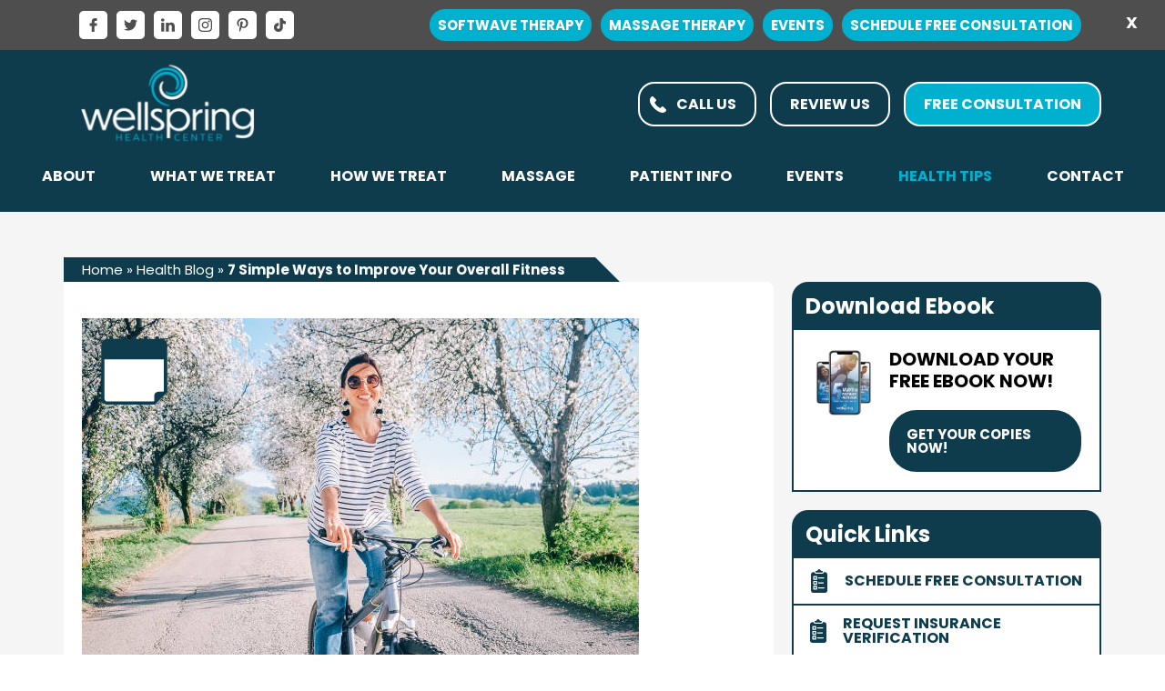

--- FILE ---
content_type: text/html; charset=UTF-8
request_url: https://wellspring-hc.com/7-simple-ways-to-improve-your-overall-fitness/
body_size: 34149
content:
<!-- <script type="text/javascript" src="//s7.addthis.com/js/300/addthis_widget.js"></script>
<script type="text/javascript">
  addthis.layers({
    'recommended' : {},
    // This will disable the Thank You Layer
    'thankyou' : false
  });
</script> -->
<!-- Go to www.addthis.com/dashboard to customize your tools -->
<script type="text/javascript" src="//s7.addthis.com/js/300/addthis_widget.js#pubid=ra-5f7d956835855360"></script>

<!doctype html>
<html lang="en-US"  >
    <head>
		<meta name="facebook-domain-verification" content="k24svfx0qvi462ev5q0er37qjj4y2n" />
        <meta charset="UTF-8" />
        <meta name="viewport" content="width=device-width, initial-scale=1.0, maximum-scale=1.0" />
        <link rel="profile" href="https://gmpg.org/xfn/11" />
        <meta name='robots' content='index, follow, max-image-preview:large, max-snippet:-1, max-video-preview:-1' />
	<style>img:is([sizes="auto" i], [sizes^="auto," i]) { contain-intrinsic-size: 3000px 1500px }</style>
	
	<!-- This site is optimized with the Yoast SEO plugin v26.8 - https://yoast.com/product/yoast-seo-wordpress/ -->
	<title>7 Simple Ways to Improve Your Overall Fitness - Wellspring Health Center</title>
	<meta name="description" content="Fitting more activity into your life doesn’t need to be hard. Call Wellspring Health Center today learn more." />
	<link rel="canonical" href="https://wellspring-hc.com/7-simple-ways-to-improve-your-overall-fitness/" />
	<meta property="og:locale" content="en_US" />
	<meta property="og:type" content="article" />
	<meta property="og:title" content="7 Simple Ways to Improve Your Overall Fitness - Wellspring Health Center" />
	<meta property="og:description" content="Fitting more activity into your life doesn’t need to be hard. Call Wellspring Health Center today learn more." />
	<meta property="og:url" content="https://wellspring-hc.com/7-simple-ways-to-improve-your-overall-fitness/" />
	<meta property="og:site_name" content="Wellspring Health Center" />
	<meta property="article:published_time" content="2021-06-12T06:19:00+00:00" />
	<meta property="article:modified_time" content="2022-11-11T20:28:38+00:00" />
	<meta property="og:image" content="https://wellspring-hc.com/wp-content/uploads/2021/06/women-riding-bike.jpg" />
	<meta property="og:image:width" content="612" />
	<meta property="og:image:height" content="408" />
	<meta property="og:image:type" content="image/jpeg" />
	<meta name="author" content="mbcnawev-ca" />
	<meta name="twitter:card" content="summary_large_image" />
	<meta name="twitter:label1" content="Written by" />
	<meta name="twitter:data1" content="mbcnawev-ca" />
	<meta name="twitter:label2" content="Est. reading time" />
	<meta name="twitter:data2" content="5 minutes" />
	<!-- / Yoast SEO plugin. -->


<link rel='dns-prefetch' href='//www.googletagmanager.com' />
<link rel="alternate" type="application/rss+xml" title="Wellspring Health Center &raquo; Feed" href="https://wellspring-hc.com/feed/" />
<link rel="alternate" type="application/rss+xml" title="Wellspring Health Center &raquo; Comments Feed" href="https://wellspring-hc.com/comments/feed/" />
		<!-- This site uses the Google Analytics by ExactMetrics plugin v8.11.1 - Using Analytics tracking - https://www.exactmetrics.com/ -->
							<script src="//www.googletagmanager.com/gtag/js?id=G-FGPSS8MPJN"  data-cfasync="false" data-wpfc-render="false" type="text/javascript" async></script>
			<script data-cfasync="false" data-wpfc-render="false" type="text/javascript">
				var em_version = '8.11.1';
				var em_track_user = true;
				var em_no_track_reason = '';
								var ExactMetricsDefaultLocations = {"page_location":"https:\/\/wellspring-hc.com\/7-simple-ways-to-improve-your-overall-fitness\/"};
								if ( typeof ExactMetricsPrivacyGuardFilter === 'function' ) {
					var ExactMetricsLocations = (typeof ExactMetricsExcludeQuery === 'object') ? ExactMetricsPrivacyGuardFilter( ExactMetricsExcludeQuery ) : ExactMetricsPrivacyGuardFilter( ExactMetricsDefaultLocations );
				} else {
					var ExactMetricsLocations = (typeof ExactMetricsExcludeQuery === 'object') ? ExactMetricsExcludeQuery : ExactMetricsDefaultLocations;
				}

								var disableStrs = [
										'ga-disable-G-FGPSS8MPJN',
									];

				/* Function to detect opted out users */
				function __gtagTrackerIsOptedOut() {
					for (var index = 0; index < disableStrs.length; index++) {
						if (document.cookie.indexOf(disableStrs[index] + '=true') > -1) {
							return true;
						}
					}

					return false;
				}

				/* Disable tracking if the opt-out cookie exists. */
				if (__gtagTrackerIsOptedOut()) {
					for (var index = 0; index < disableStrs.length; index++) {
						window[disableStrs[index]] = true;
					}
				}

				/* Opt-out function */
				function __gtagTrackerOptout() {
					for (var index = 0; index < disableStrs.length; index++) {
						document.cookie = disableStrs[index] + '=true; expires=Thu, 31 Dec 2099 23:59:59 UTC; path=/';
						window[disableStrs[index]] = true;
					}
				}

				if ('undefined' === typeof gaOptout) {
					function gaOptout() {
						__gtagTrackerOptout();
					}
				}
								window.dataLayer = window.dataLayer || [];

				window.ExactMetricsDualTracker = {
					helpers: {},
					trackers: {},
				};
				if (em_track_user) {
					function __gtagDataLayer() {
						dataLayer.push(arguments);
					}

					function __gtagTracker(type, name, parameters) {
						if (!parameters) {
							parameters = {};
						}

						if (parameters.send_to) {
							__gtagDataLayer.apply(null, arguments);
							return;
						}

						if (type === 'event') {
														parameters.send_to = exactmetrics_frontend.v4_id;
							var hookName = name;
							if (typeof parameters['event_category'] !== 'undefined') {
								hookName = parameters['event_category'] + ':' + name;
							}

							if (typeof ExactMetricsDualTracker.trackers[hookName] !== 'undefined') {
								ExactMetricsDualTracker.trackers[hookName](parameters);
							} else {
								__gtagDataLayer('event', name, parameters);
							}
							
						} else {
							__gtagDataLayer.apply(null, arguments);
						}
					}

					__gtagTracker('js', new Date());
					__gtagTracker('set', {
						'developer_id.dNDMyYj': true,
											});
					if ( ExactMetricsLocations.page_location ) {
						__gtagTracker('set', ExactMetricsLocations);
					}
										__gtagTracker('config', 'G-FGPSS8MPJN', {"forceSSL":"true"} );
										window.gtag = __gtagTracker;										(function () {
						/* https://developers.google.com/analytics/devguides/collection/analyticsjs/ */
						/* ga and __gaTracker compatibility shim. */
						var noopfn = function () {
							return null;
						};
						var newtracker = function () {
							return new Tracker();
						};
						var Tracker = function () {
							return null;
						};
						var p = Tracker.prototype;
						p.get = noopfn;
						p.set = noopfn;
						p.send = function () {
							var args = Array.prototype.slice.call(arguments);
							args.unshift('send');
							__gaTracker.apply(null, args);
						};
						var __gaTracker = function () {
							var len = arguments.length;
							if (len === 0) {
								return;
							}
							var f = arguments[len - 1];
							if (typeof f !== 'object' || f === null || typeof f.hitCallback !== 'function') {
								if ('send' === arguments[0]) {
									var hitConverted, hitObject = false, action;
									if ('event' === arguments[1]) {
										if ('undefined' !== typeof arguments[3]) {
											hitObject = {
												'eventAction': arguments[3],
												'eventCategory': arguments[2],
												'eventLabel': arguments[4],
												'value': arguments[5] ? arguments[5] : 1,
											}
										}
									}
									if ('pageview' === arguments[1]) {
										if ('undefined' !== typeof arguments[2]) {
											hitObject = {
												'eventAction': 'page_view',
												'page_path': arguments[2],
											}
										}
									}
									if (typeof arguments[2] === 'object') {
										hitObject = arguments[2];
									}
									if (typeof arguments[5] === 'object') {
										Object.assign(hitObject, arguments[5]);
									}
									if ('undefined' !== typeof arguments[1].hitType) {
										hitObject = arguments[1];
										if ('pageview' === hitObject.hitType) {
											hitObject.eventAction = 'page_view';
										}
									}
									if (hitObject) {
										action = 'timing' === arguments[1].hitType ? 'timing_complete' : hitObject.eventAction;
										hitConverted = mapArgs(hitObject);
										__gtagTracker('event', action, hitConverted);
									}
								}
								return;
							}

							function mapArgs(args) {
								var arg, hit = {};
								var gaMap = {
									'eventCategory': 'event_category',
									'eventAction': 'event_action',
									'eventLabel': 'event_label',
									'eventValue': 'event_value',
									'nonInteraction': 'non_interaction',
									'timingCategory': 'event_category',
									'timingVar': 'name',
									'timingValue': 'value',
									'timingLabel': 'event_label',
									'page': 'page_path',
									'location': 'page_location',
									'title': 'page_title',
									'referrer' : 'page_referrer',
								};
								for (arg in args) {
																		if (!(!args.hasOwnProperty(arg) || !gaMap.hasOwnProperty(arg))) {
										hit[gaMap[arg]] = args[arg];
									} else {
										hit[arg] = args[arg];
									}
								}
								return hit;
							}

							try {
								f.hitCallback();
							} catch (ex) {
							}
						};
						__gaTracker.create = newtracker;
						__gaTracker.getByName = newtracker;
						__gaTracker.getAll = function () {
							return [];
						};
						__gaTracker.remove = noopfn;
						__gaTracker.loaded = true;
						window['__gaTracker'] = __gaTracker;
					})();
									} else {
										console.log("");
					(function () {
						function __gtagTracker() {
							return null;
						}

						window['__gtagTracker'] = __gtagTracker;
						window['gtag'] = __gtagTracker;
					})();
									}
			</script>
							<!-- / Google Analytics by ExactMetrics -->
		<script type="text/javascript">
/* <![CDATA[ */
window._wpemojiSettings = {"baseUrl":"https:\/\/s.w.org\/images\/core\/emoji\/16.0.1\/72x72\/","ext":".png","svgUrl":"https:\/\/s.w.org\/images\/core\/emoji\/16.0.1\/svg\/","svgExt":".svg","source":{"concatemoji":"https:\/\/wellspring-hc.com\/wp-includes\/js\/wp-emoji-release.min.js?ver=6.8.3"}};
/*! This file is auto-generated */
!function(s,n){var o,i,e;function c(e){try{var t={supportTests:e,timestamp:(new Date).valueOf()};sessionStorage.setItem(o,JSON.stringify(t))}catch(e){}}function p(e,t,n){e.clearRect(0,0,e.canvas.width,e.canvas.height),e.fillText(t,0,0);var t=new Uint32Array(e.getImageData(0,0,e.canvas.width,e.canvas.height).data),a=(e.clearRect(0,0,e.canvas.width,e.canvas.height),e.fillText(n,0,0),new Uint32Array(e.getImageData(0,0,e.canvas.width,e.canvas.height).data));return t.every(function(e,t){return e===a[t]})}function u(e,t){e.clearRect(0,0,e.canvas.width,e.canvas.height),e.fillText(t,0,0);for(var n=e.getImageData(16,16,1,1),a=0;a<n.data.length;a++)if(0!==n.data[a])return!1;return!0}function f(e,t,n,a){switch(t){case"flag":return n(e,"\ud83c\udff3\ufe0f\u200d\u26a7\ufe0f","\ud83c\udff3\ufe0f\u200b\u26a7\ufe0f")?!1:!n(e,"\ud83c\udde8\ud83c\uddf6","\ud83c\udde8\u200b\ud83c\uddf6")&&!n(e,"\ud83c\udff4\udb40\udc67\udb40\udc62\udb40\udc65\udb40\udc6e\udb40\udc67\udb40\udc7f","\ud83c\udff4\u200b\udb40\udc67\u200b\udb40\udc62\u200b\udb40\udc65\u200b\udb40\udc6e\u200b\udb40\udc67\u200b\udb40\udc7f");case"emoji":return!a(e,"\ud83e\udedf")}return!1}function g(e,t,n,a){var r="undefined"!=typeof WorkerGlobalScope&&self instanceof WorkerGlobalScope?new OffscreenCanvas(300,150):s.createElement("canvas"),o=r.getContext("2d",{willReadFrequently:!0}),i=(o.textBaseline="top",o.font="600 32px Arial",{});return e.forEach(function(e){i[e]=t(o,e,n,a)}),i}function t(e){var t=s.createElement("script");t.src=e,t.defer=!0,s.head.appendChild(t)}"undefined"!=typeof Promise&&(o="wpEmojiSettingsSupports",i=["flag","emoji"],n.supports={everything:!0,everythingExceptFlag:!0},e=new Promise(function(e){s.addEventListener("DOMContentLoaded",e,{once:!0})}),new Promise(function(t){var n=function(){try{var e=JSON.parse(sessionStorage.getItem(o));if("object"==typeof e&&"number"==typeof e.timestamp&&(new Date).valueOf()<e.timestamp+604800&&"object"==typeof e.supportTests)return e.supportTests}catch(e){}return null}();if(!n){if("undefined"!=typeof Worker&&"undefined"!=typeof OffscreenCanvas&&"undefined"!=typeof URL&&URL.createObjectURL&&"undefined"!=typeof Blob)try{var e="postMessage("+g.toString()+"("+[JSON.stringify(i),f.toString(),p.toString(),u.toString()].join(",")+"));",a=new Blob([e],{type:"text/javascript"}),r=new Worker(URL.createObjectURL(a),{name:"wpTestEmojiSupports"});return void(r.onmessage=function(e){c(n=e.data),r.terminate(),t(n)})}catch(e){}c(n=g(i,f,p,u))}t(n)}).then(function(e){for(var t in e)n.supports[t]=e[t],n.supports.everything=n.supports.everything&&n.supports[t],"flag"!==t&&(n.supports.everythingExceptFlag=n.supports.everythingExceptFlag&&n.supports[t]);n.supports.everythingExceptFlag=n.supports.everythingExceptFlag&&!n.supports.flag,n.DOMReady=!1,n.readyCallback=function(){n.DOMReady=!0}}).then(function(){return e}).then(function(){var e;n.supports.everything||(n.readyCallback(),(e=n.source||{}).concatemoji?t(e.concatemoji):e.wpemoji&&e.twemoji&&(t(e.twemoji),t(e.wpemoji)))}))}((window,document),window._wpemojiSettings);
/* ]]> */
</script>
<style id='wp-emoji-styles-inline-css' type='text/css'>

	img.wp-smiley, img.emoji {
		display: inline !important;
		border: none !important;
		box-shadow: none !important;
		height: 1em !important;
		width: 1em !important;
		margin: 0 0.07em !important;
		vertical-align: -0.1em !important;
		background: none !important;
		padding: 0 !important;
	}
</style>
<link rel='stylesheet' id='wp-block-library-css' href='https://wellspring-hc.com/wp-includes/css/dist/block-library/style.min.css?ver=6.8.3' type='text/css' media='all' />
<style id='wp-block-library-theme-inline-css' type='text/css'>
.wp-block-audio :where(figcaption){color:#555;font-size:13px;text-align:center}.is-dark-theme .wp-block-audio :where(figcaption){color:#ffffffa6}.wp-block-audio{margin:0 0 1em}.wp-block-code{border:1px solid #ccc;border-radius:4px;font-family:Menlo,Consolas,monaco,monospace;padding:.8em 1em}.wp-block-embed :where(figcaption){color:#555;font-size:13px;text-align:center}.is-dark-theme .wp-block-embed :where(figcaption){color:#ffffffa6}.wp-block-embed{margin:0 0 1em}.blocks-gallery-caption{color:#555;font-size:13px;text-align:center}.is-dark-theme .blocks-gallery-caption{color:#ffffffa6}:root :where(.wp-block-image figcaption){color:#555;font-size:13px;text-align:center}.is-dark-theme :root :where(.wp-block-image figcaption){color:#ffffffa6}.wp-block-image{margin:0 0 1em}.wp-block-pullquote{border-bottom:4px solid;border-top:4px solid;color:currentColor;margin-bottom:1.75em}.wp-block-pullquote cite,.wp-block-pullquote footer,.wp-block-pullquote__citation{color:currentColor;font-size:.8125em;font-style:normal;text-transform:uppercase}.wp-block-quote{border-left:.25em solid;margin:0 0 1.75em;padding-left:1em}.wp-block-quote cite,.wp-block-quote footer{color:currentColor;font-size:.8125em;font-style:normal;position:relative}.wp-block-quote:where(.has-text-align-right){border-left:none;border-right:.25em solid;padding-left:0;padding-right:1em}.wp-block-quote:where(.has-text-align-center){border:none;padding-left:0}.wp-block-quote.is-large,.wp-block-quote.is-style-large,.wp-block-quote:where(.is-style-plain){border:none}.wp-block-search .wp-block-search__label{font-weight:700}.wp-block-search__button{border:1px solid #ccc;padding:.375em .625em}:where(.wp-block-group.has-background){padding:1.25em 2.375em}.wp-block-separator.has-css-opacity{opacity:.4}.wp-block-separator{border:none;border-bottom:2px solid;margin-left:auto;margin-right:auto}.wp-block-separator.has-alpha-channel-opacity{opacity:1}.wp-block-separator:not(.is-style-wide):not(.is-style-dots){width:100px}.wp-block-separator.has-background:not(.is-style-dots){border-bottom:none;height:1px}.wp-block-separator.has-background:not(.is-style-wide):not(.is-style-dots){height:2px}.wp-block-table{margin:0 0 1em}.wp-block-table td,.wp-block-table th{word-break:normal}.wp-block-table :where(figcaption){color:#555;font-size:13px;text-align:center}.is-dark-theme .wp-block-table :where(figcaption){color:#ffffffa6}.wp-block-video :where(figcaption){color:#555;font-size:13px;text-align:center}.is-dark-theme .wp-block-video :where(figcaption){color:#ffffffa6}.wp-block-video{margin:0 0 1em}:root :where(.wp-block-template-part.has-background){margin-bottom:0;margin-top:0;padding:1.25em 2.375em}
</style>
<style id='classic-theme-styles-inline-css' type='text/css'>
/*! This file is auto-generated */
.wp-block-button__link{color:#fff;background-color:#32373c;border-radius:9999px;box-shadow:none;text-decoration:none;padding:calc(.667em + 2px) calc(1.333em + 2px);font-size:1.125em}.wp-block-file__button{background:#32373c;color:#fff;text-decoration:none}
</style>
<link rel='stylesheet' id='btn-button-style-css' href='https://wellspring-hc.com/wp-content/plugins/button-block/build/view.css?ver=1.2.3' type='text/css' media='all' />
<style id='pdfp-pdfposter-style-inline-css' type='text/css'>
.wp-block-pdfp-pdf-poster{overflow:hidden}.pdfp_wrapper .pdf{position:relative}.pdfp_wrapper.pdfp_popup_enabled .iframe_wrapper{display:none}.pdfp_wrapper.pdfp_popup_enabled .iframe_wrapper:fullscreen{display:block}.pdfp_wrapper .iframe_wrapper{height:100%;width:100%}.pdfp_wrapper .iframe_wrapper:fullscreen iframe{height:100vh!important}.pdfp_wrapper .iframe_wrapper iframe{width:100%}.pdfp_wrapper .iframe_wrapper .close{background:#fff;border:1px solid #ddd;border-radius:3px;color:#222;cursor:pointer;display:none;font-family:sans-serif;font-size:36px;line-height:100%;padding:0 7px;position:absolute;right:12px;top:35px;z-index:9999}.pdfp_wrapper .iframe_wrapper:fullscreen .close{display:block}.pdfp_wrapper .pdfp_fullscreen_close{display:none}.pdfp_wrapper.pdfp_fullscreen_opened .pdfp_fullscreen_close{align-items:center;background:#fff;border-radius:3px;color:#222;cursor:pointer;display:flex;font-size:35px;height:30px;justify-content:center;overflow:hidden;padding-bottom:4px;position:fixed;right:20px;top:20px;width:32px}.pdfp_wrapper.pdfp_fullscreen_opened .pdfp_fullscreen_overlay{background:#2229;height:100%;left:0;position:fixed;top:0;width:100%}.pdfp_wrapper.pdfp_fullscreen_opened .iframe_wrapper{display:block;height:90vh;left:50%;max-width:95%;position:fixed;top:50%;transform:translate(-50%,-50%);width:900px;z-index:99999999999}.pdfp_wrapper iframe{border:none;outline:none}.pdfp-adobe-viewer{border:1px solid #ddd;border-radius:3px;cursor:pointer;outline:none;text-decoration:none}.pdfp_download{margin-right:15px}.cta_wrapper{display:flex;gap:10px;margin-bottom:10px;text-align:left}.cta_wrapper a{text-decoration:none!important}.cta_wrapper button{cursor:pointer}.pdfp_wrapper p{margin:10px 0;text-align:center}.popout-disabled{height:50px;position:absolute;right:12px;top:12px;width:50px}.pdfp_wrapper iframe{border-bottom:10px solid #2a2a2a;box-sizing:border-box;max-width:100%}.ViewSDK_hideOverflow[data-align=center]{margin-left:auto;margin-right:auto}.ViewSDK_hideOverflow[data-align=left]{margin-right:auto}.ViewSDK_hideOverflow[data-align=right]{margin-left:auto}@media screen and (max-width:768px){.pdfp_wrapper iframe{height:calc(100vw + 120px)}}@media screen and (max-width:576px){.cta_wrapper .pdfp_download{margin-bottom:10px;margin-right:0}.cta_wrapper .pdfp_download button{margin-right:0!important}.cta_wrapper{align-items:center;display:flex;flex-direction:column}}.pdfp_social_share{z-index:9999}.pdfp_social_icon_top{margin-bottom:10px}.pdfp_social_icon_bottom,.pdfp_social_icon_top{align-items:center;display:flex;gap:10px;justify-content:center}.pdfp_social_icon_bottom{margin-top:10px}.pdfp_social_icon_left{left:0;top:-40px}.pdfp_social_icon_right{right:0;top:-40px}
.pdfp_wrapper .pdf{position:relative}.pdfp_wrapper .iframe_wrapper{height:100%;width:100%}.pdfp_wrapper .iframe_wrapper:fullscreen iframe{height:100vh!important}.pdfp_wrapper .iframe_wrapper iframe{max-width:100%;width:100%}.pdfp_wrapper .iframe_wrapper .close{background:#fff;border:1px solid #ddd;border-radius:3px;color:#222;cursor:pointer;display:none;font-family:sans-serif;font-size:36px;line-height:100%;padding:0 7px;position:absolute;right:12px;top:35px;z-index:9999}.pdfp_wrapper .iframe_wrapper:fullscreen .close{display:block}.pdfp-adobe-viewer{border:1px solid #ddd;border-radius:3px;cursor:pointer;outline:none;text-decoration:none}.pdfp_download{margin-right:15px}.cta_wrapper{margin-bottom:10px}.pdfp_wrapper p{margin:10px 0;text-align:center}.popout-disabled{height:50px;position:absolute;right:12px;top:12px;width:50px}@media screen and (max-width:768px){.pdfp_wrapper iframe{height:calc(100vw + 120px)}}.ViewSDK_hideOverflow[data-align=center]{margin-left:auto;margin-right:auto}.ViewSDK_hideOverflow[data-align=left]{margin-right:auto}.ViewSDK_hideOverflow[data-align=right]{margin-left:auto}@media screen and (max-width:768px){.pdfp_wrapper iframe{height:calc(100vw + 120px)!important;max-height:100%}}@media screen and (max-width:576px){.cta_wrapper .pdfp_download{margin-bottom:10px;margin-right:0}.cta_wrapper .pdfp_download button{margin-right:0!important}.cta_wrapper{align-items:center;display:flex;flex-direction:column}}.ViewSDK_fullScreenPDFViewer{background-color:#474747}.ViewSDK_fullScreenPDFViewer iframe{background:green;border:none;display:block;height:90%!important;margin:auto;max-width:1320px;position:relative;top:5%;width:90%!important}

</style>
<style id='global-styles-inline-css' type='text/css'>
:root{--wp--preset--aspect-ratio--square: 1;--wp--preset--aspect-ratio--4-3: 4/3;--wp--preset--aspect-ratio--3-4: 3/4;--wp--preset--aspect-ratio--3-2: 3/2;--wp--preset--aspect-ratio--2-3: 2/3;--wp--preset--aspect-ratio--16-9: 16/9;--wp--preset--aspect-ratio--9-16: 9/16;--wp--preset--color--black: #000000;--wp--preset--color--cyan-bluish-gray: #abb8c3;--wp--preset--color--white: #ffffff;--wp--preset--color--pale-pink: #f78da7;--wp--preset--color--vivid-red: #cf2e2e;--wp--preset--color--luminous-vivid-orange: #ff6900;--wp--preset--color--luminous-vivid-amber: #fcb900;--wp--preset--color--light-green-cyan: #7bdcb5;--wp--preset--color--vivid-green-cyan: #00d084;--wp--preset--color--pale-cyan-blue: #8ed1fc;--wp--preset--color--vivid-cyan-blue: #0693e3;--wp--preset--color--vivid-purple: #9b51e0;--wp--preset--gradient--vivid-cyan-blue-to-vivid-purple: linear-gradient(135deg,rgba(6,147,227,1) 0%,rgb(155,81,224) 100%);--wp--preset--gradient--light-green-cyan-to-vivid-green-cyan: linear-gradient(135deg,rgb(122,220,180) 0%,rgb(0,208,130) 100%);--wp--preset--gradient--luminous-vivid-amber-to-luminous-vivid-orange: linear-gradient(135deg,rgba(252,185,0,1) 0%,rgba(255,105,0,1) 100%);--wp--preset--gradient--luminous-vivid-orange-to-vivid-red: linear-gradient(135deg,rgba(255,105,0,1) 0%,rgb(207,46,46) 100%);--wp--preset--gradient--very-light-gray-to-cyan-bluish-gray: linear-gradient(135deg,rgb(238,238,238) 0%,rgb(169,184,195) 100%);--wp--preset--gradient--cool-to-warm-spectrum: linear-gradient(135deg,rgb(74,234,220) 0%,rgb(151,120,209) 20%,rgb(207,42,186) 40%,rgb(238,44,130) 60%,rgb(251,105,98) 80%,rgb(254,248,76) 100%);--wp--preset--gradient--blush-light-purple: linear-gradient(135deg,rgb(255,206,236) 0%,rgb(152,150,240) 100%);--wp--preset--gradient--blush-bordeaux: linear-gradient(135deg,rgb(254,205,165) 0%,rgb(254,45,45) 50%,rgb(107,0,62) 100%);--wp--preset--gradient--luminous-dusk: linear-gradient(135deg,rgb(255,203,112) 0%,rgb(199,81,192) 50%,rgb(65,88,208) 100%);--wp--preset--gradient--pale-ocean: linear-gradient(135deg,rgb(255,245,203) 0%,rgb(182,227,212) 50%,rgb(51,167,181) 100%);--wp--preset--gradient--electric-grass: linear-gradient(135deg,rgb(202,248,128) 0%,rgb(113,206,126) 100%);--wp--preset--gradient--midnight: linear-gradient(135deg,rgb(2,3,129) 0%,rgb(40,116,252) 100%);--wp--preset--font-size--small: 13px;--wp--preset--font-size--medium: 20px;--wp--preset--font-size--large: 36px;--wp--preset--font-size--x-large: 42px;--wp--preset--spacing--20: 0.44rem;--wp--preset--spacing--30: 0.67rem;--wp--preset--spacing--40: 1rem;--wp--preset--spacing--50: 1.5rem;--wp--preset--spacing--60: 2.25rem;--wp--preset--spacing--70: 3.38rem;--wp--preset--spacing--80: 5.06rem;--wp--preset--shadow--natural: 6px 6px 9px rgba(0, 0, 0, 0.2);--wp--preset--shadow--deep: 12px 12px 50px rgba(0, 0, 0, 0.4);--wp--preset--shadow--sharp: 6px 6px 0px rgba(0, 0, 0, 0.2);--wp--preset--shadow--outlined: 6px 6px 0px -3px rgba(255, 255, 255, 1), 6px 6px rgba(0, 0, 0, 1);--wp--preset--shadow--crisp: 6px 6px 0px rgba(0, 0, 0, 1);}:where(.is-layout-flex){gap: 0.5em;}:where(.is-layout-grid){gap: 0.5em;}body .is-layout-flex{display: flex;}.is-layout-flex{flex-wrap: wrap;align-items: center;}.is-layout-flex > :is(*, div){margin: 0;}body .is-layout-grid{display: grid;}.is-layout-grid > :is(*, div){margin: 0;}:where(.wp-block-columns.is-layout-flex){gap: 2em;}:where(.wp-block-columns.is-layout-grid){gap: 2em;}:where(.wp-block-post-template.is-layout-flex){gap: 1.25em;}:where(.wp-block-post-template.is-layout-grid){gap: 1.25em;}.has-black-color{color: var(--wp--preset--color--black) !important;}.has-cyan-bluish-gray-color{color: var(--wp--preset--color--cyan-bluish-gray) !important;}.has-white-color{color: var(--wp--preset--color--white) !important;}.has-pale-pink-color{color: var(--wp--preset--color--pale-pink) !important;}.has-vivid-red-color{color: var(--wp--preset--color--vivid-red) !important;}.has-luminous-vivid-orange-color{color: var(--wp--preset--color--luminous-vivid-orange) !important;}.has-luminous-vivid-amber-color{color: var(--wp--preset--color--luminous-vivid-amber) !important;}.has-light-green-cyan-color{color: var(--wp--preset--color--light-green-cyan) !important;}.has-vivid-green-cyan-color{color: var(--wp--preset--color--vivid-green-cyan) !important;}.has-pale-cyan-blue-color{color: var(--wp--preset--color--pale-cyan-blue) !important;}.has-vivid-cyan-blue-color{color: var(--wp--preset--color--vivid-cyan-blue) !important;}.has-vivid-purple-color{color: var(--wp--preset--color--vivid-purple) !important;}.has-black-background-color{background-color: var(--wp--preset--color--black) !important;}.has-cyan-bluish-gray-background-color{background-color: var(--wp--preset--color--cyan-bluish-gray) !important;}.has-white-background-color{background-color: var(--wp--preset--color--white) !important;}.has-pale-pink-background-color{background-color: var(--wp--preset--color--pale-pink) !important;}.has-vivid-red-background-color{background-color: var(--wp--preset--color--vivid-red) !important;}.has-luminous-vivid-orange-background-color{background-color: var(--wp--preset--color--luminous-vivid-orange) !important;}.has-luminous-vivid-amber-background-color{background-color: var(--wp--preset--color--luminous-vivid-amber) !important;}.has-light-green-cyan-background-color{background-color: var(--wp--preset--color--light-green-cyan) !important;}.has-vivid-green-cyan-background-color{background-color: var(--wp--preset--color--vivid-green-cyan) !important;}.has-pale-cyan-blue-background-color{background-color: var(--wp--preset--color--pale-cyan-blue) !important;}.has-vivid-cyan-blue-background-color{background-color: var(--wp--preset--color--vivid-cyan-blue) !important;}.has-vivid-purple-background-color{background-color: var(--wp--preset--color--vivid-purple) !important;}.has-black-border-color{border-color: var(--wp--preset--color--black) !important;}.has-cyan-bluish-gray-border-color{border-color: var(--wp--preset--color--cyan-bluish-gray) !important;}.has-white-border-color{border-color: var(--wp--preset--color--white) !important;}.has-pale-pink-border-color{border-color: var(--wp--preset--color--pale-pink) !important;}.has-vivid-red-border-color{border-color: var(--wp--preset--color--vivid-red) !important;}.has-luminous-vivid-orange-border-color{border-color: var(--wp--preset--color--luminous-vivid-orange) !important;}.has-luminous-vivid-amber-border-color{border-color: var(--wp--preset--color--luminous-vivid-amber) !important;}.has-light-green-cyan-border-color{border-color: var(--wp--preset--color--light-green-cyan) !important;}.has-vivid-green-cyan-border-color{border-color: var(--wp--preset--color--vivid-green-cyan) !important;}.has-pale-cyan-blue-border-color{border-color: var(--wp--preset--color--pale-cyan-blue) !important;}.has-vivid-cyan-blue-border-color{border-color: var(--wp--preset--color--vivid-cyan-blue) !important;}.has-vivid-purple-border-color{border-color: var(--wp--preset--color--vivid-purple) !important;}.has-vivid-cyan-blue-to-vivid-purple-gradient-background{background: var(--wp--preset--gradient--vivid-cyan-blue-to-vivid-purple) !important;}.has-light-green-cyan-to-vivid-green-cyan-gradient-background{background: var(--wp--preset--gradient--light-green-cyan-to-vivid-green-cyan) !important;}.has-luminous-vivid-amber-to-luminous-vivid-orange-gradient-background{background: var(--wp--preset--gradient--luminous-vivid-amber-to-luminous-vivid-orange) !important;}.has-luminous-vivid-orange-to-vivid-red-gradient-background{background: var(--wp--preset--gradient--luminous-vivid-orange-to-vivid-red) !important;}.has-very-light-gray-to-cyan-bluish-gray-gradient-background{background: var(--wp--preset--gradient--very-light-gray-to-cyan-bluish-gray) !important;}.has-cool-to-warm-spectrum-gradient-background{background: var(--wp--preset--gradient--cool-to-warm-spectrum) !important;}.has-blush-light-purple-gradient-background{background: var(--wp--preset--gradient--blush-light-purple) !important;}.has-blush-bordeaux-gradient-background{background: var(--wp--preset--gradient--blush-bordeaux) !important;}.has-luminous-dusk-gradient-background{background: var(--wp--preset--gradient--luminous-dusk) !important;}.has-pale-ocean-gradient-background{background: var(--wp--preset--gradient--pale-ocean) !important;}.has-electric-grass-gradient-background{background: var(--wp--preset--gradient--electric-grass) !important;}.has-midnight-gradient-background{background: var(--wp--preset--gradient--midnight) !important;}.has-small-font-size{font-size: var(--wp--preset--font-size--small) !important;}.has-medium-font-size{font-size: var(--wp--preset--font-size--medium) !important;}.has-large-font-size{font-size: var(--wp--preset--font-size--large) !important;}.has-x-large-font-size{font-size: var(--wp--preset--font-size--x-large) !important;}
:where(.wp-block-post-template.is-layout-flex){gap: 1.25em;}:where(.wp-block-post-template.is-layout-grid){gap: 1.25em;}
:where(.wp-block-columns.is-layout-flex){gap: 2em;}:where(.wp-block-columns.is-layout-grid){gap: 2em;}
:root :where(.wp-block-pullquote){font-size: 1.5em;line-height: 1.6;}
</style>
<link rel='stylesheet' id='pdfp-public-css' href='https://wellspring-hc.com/wp-content/plugins/pdf-poster/build/public.css?ver=1768922312' type='text/css' media='all' />
<link rel='stylesheet' id='widgetopts-styles-css' href='https://wellspring-hc.com/wp-content/plugins/widget-options/assets/css/widget-options.css?ver=4.1.3' type='text/css' media='all' />
<link rel='stylesheet' id='wp-components-css' href='https://wellspring-hc.com/wp-includes/css/dist/components/style.min.css?ver=6.8.3' type='text/css' media='all' />
<link rel='stylesheet' id='godaddy-styles-css' href='https://wellspring-hc.com/wp-content/mu-plugins/vendor/wpex/godaddy-launch/includes/Dependencies/GoDaddy/Styles/build/latest.css?ver=2.0.2' type='text/css' media='all' />
<link rel='stylesheet' id='herostencil-style-css' href='https://wellspring-hc.com/wp-content/themes/wellspringhealth/assets/css/inner-styles.css?ver=1.2' type='text/css' media='all' />
<link rel='stylesheet' id='general-style-css' href='https://wellspring-hc.com/wp-content/themes/wellspringhealth/general.css?ver=1.2' type='text/css' media='all' />
<script type="text/javascript" src="https://wellspring-hc.com/wp-content/plugins/google-analytics-dashboard-for-wp/assets/js/frontend-gtag.min.js?ver=8.11.1" id="exactmetrics-frontend-script-js" async="async" data-wp-strategy="async"></script>
<script data-cfasync="false" data-wpfc-render="false" type="text/javascript" id='exactmetrics-frontend-script-js-extra'>/* <![CDATA[ */
var exactmetrics_frontend = {"js_events_tracking":"true","download_extensions":"zip,mp3,mpeg,pdf,docx,pptx,xlsx,rar","inbound_paths":"[{\"path\":\"\\\/go\\\/\",\"label\":\"affiliate\"},{\"path\":\"\\\/recommend\\\/\",\"label\":\"affiliate\"}]","home_url":"https:\/\/wellspring-hc.com","hash_tracking":"false","v4_id":"G-FGPSS8MPJN"};/* ]]> */
</script>
<script type="text/javascript" src="https://wellspring-hc.com/wp-includes/js/jquery/jquery.min.js?ver=3.7.1" id="jquery-core-js"></script>
<script type="text/javascript" src="https://wellspring-hc.com/wp-includes/js/jquery/jquery-migrate.min.js?ver=3.4.1" id="jquery-migrate-js"></script>

<!-- Google tag (gtag.js) snippet added by Site Kit -->
<!-- Google Analytics snippet added by Site Kit -->
<!-- Google Ads snippet added by Site Kit -->
<script type="text/javascript" src="https://www.googletagmanager.com/gtag/js?id=G-DFNMNWWRWX" id="google_gtagjs-js" async></script>
<script type="text/javascript" id="google_gtagjs-js-after">
/* <![CDATA[ */
window.dataLayer = window.dataLayer || [];function gtag(){dataLayer.push(arguments);}
gtag("set","linker",{"domains":["wellspring-hc.com"]});
gtag("js", new Date());
gtag("set", "developer_id.dZTNiMT", true);
gtag("config", "G-DFNMNWWRWX");
gtag("config", "AW-17679111462");
 window._googlesitekit = window._googlesitekit || {}; window._googlesitekit.throttledEvents = []; window._googlesitekit.gtagEvent = (name, data) => { var key = JSON.stringify( { name, data } ); if ( !! window._googlesitekit.throttledEvents[ key ] ) { return; } window._googlesitekit.throttledEvents[ key ] = true; setTimeout( () => { delete window._googlesitekit.throttledEvents[ key ]; }, 5 ); gtag( "event", name, { ...data, event_source: "site-kit" } ); }; 
/* ]]> */
</script>
<link rel="https://api.w.org/" href="https://wellspring-hc.com/wp-json/" /><link rel="alternate" title="JSON" type="application/json" href="https://wellspring-hc.com/wp-json/wp/v2/posts/15921" /><link rel="EditURI" type="application/rsd+xml" title="RSD" href="https://wellspring-hc.com/xmlrpc.php?rsd" />
<link rel='shortlink' href='https://wellspring-hc.com/?p=15921' />
<link rel="alternate" title="oEmbed (JSON)" type="application/json+oembed" href="https://wellspring-hc.com/wp-json/oembed/1.0/embed?url=https%3A%2F%2Fwellspring-hc.com%2F" />
<link rel="alternate" title="oEmbed (XML)" type="text/xml+oembed" href="https://wellspring-hc.com/wp-json/oembed/1.0/embed?url=https%3A%2F%2Fwellspring-hc.com%2F&#038;format=xml" />
<meta name="generator" content="Site Kit by Google 1.170.0" /><!-- HFCM by 99 Robots - Snippet # 1: Google Ads Global and Dynamic Phone Script -->
<!-- Google tag (gtag.js) -->
<script async src="https://www.googletagmanager.com/gtag/js?id=AW-1018550407"></script>
<script>
  window.dataLayer = window.dataLayer || [];
  function gtag(){dataLayer.push(arguments);}
  gtag('js', new Date());

  gtag('config', 'AW-1018550407');
</script>

<script>
  gtag('config', 'AW-1018550407/Ks4_CIKo5-gDEIex1-UD', {
    'phone_conversion_number': '(952) 933-1150'
  });
</script>

<!-- /end HFCM by 99 Robots -->
<meta name="google-site-verification" content="byJ1XnMhQLkX5Idsuy1do852KECpOHeUMJyE6Cb3ROo" />
<!-- Meta Pixel Code -->
<script>
!function(f,b,e,v,n,t,s)
{if(f.fbq)return;n=f.fbq=function(){n.callMethod?
n.callMethod.apply(n,arguments):n.queue.push(arguments)};
if(!f._fbq)f._fbq=n;n.push=n;n.loaded=!0;n.version='2.0';
n.queue=[];t=b.createElement(e);t.async=!0;
t.src=v;s=b.getElementsByTagName(e)[0];
s.parentNode.insertBefore(t,s)}(window, document,'script',
'https://connect.facebook.net/en_US/fbevents.js');
fbq('init', '5629601457132271');
fbq('track', 'PageView');
</script>
<noscript><img height="1" width="1" style="display:none"
src="https://www.facebook.com/tr?id=5629601457132271&ev=PageView&noscript=1"
/></noscript>
<!-- End Meta Pixel Code -->
<!-- Google Tag Manager -->
<noscript><iframe src="//www.googletagmanager.com/ns.html?id=GTM-MKTDQGF"
height="0" width="0" style="display:none;visibility:hidden"></iframe></noscript>
<script>(function(w,d,s,l,i){w[l]=w[l]||[];w[l].push({'gtm.start':
new Date().getTime(),event:'gtm.js'});var f=d.getElementsByTagName(s)[0],
j=d.createElement(s),dl=l!='dataLayer'?'&l='+l:'';j.async=true;j.src=
'//www.googletagmanager.com/gtm.js?id='+i+dl;f.parentNode.insertBefore(j,f);
})(window,document,'script','dataLayer','GTM-MKTDQGF');</script>
<!-- End Google Tag Manager -->
<script>window.Mangomint = window.Mangomint || {}; window.Mangomint.CompanyId = 996265;</script><script src="https://booking.mangomint.com/app.js" async></script>        <style>
                    </style>
<meta name="ti-site-data" content="[base64]" />   <!-- Google Tag Manager -->
    <script>(function(w,d,s,l,i){w[l]=w[l]||[];w[l].push({'gtm.start':
    new Date().getTime(),event:'gtm.js'});var f=d.getElementsByTagName(s)[0],
    j=d.createElement(s),dl=l!='dataLayer'?'&l='+l:'';j.async=true;j.src=
    'https://www.googletagmanager.com/gtm.js?id='+i+dl;f.parentNode.insertBefore(j,f);
    })(window,document,'script','dataLayer','GTM-MNGBK56');</script>
    <!-- End Google Tag Manager -->
<meta name="generator" content="Elementor 3.34.2; features: additional_custom_breakpoints; settings: css_print_method-external, google_font-enabled, font_display-auto">

<!-- Meta Pixel Code -->
<script type='text/javascript'>
!function(f,b,e,v,n,t,s){if(f.fbq)return;n=f.fbq=function(){n.callMethod?
n.callMethod.apply(n,arguments):n.queue.push(arguments)};if(!f._fbq)f._fbq=n;
n.push=n;n.loaded=!0;n.version='2.0';n.queue=[];t=b.createElement(e);t.async=!0;
t.src=v;s=b.getElementsByTagName(e)[0];s.parentNode.insertBefore(t,s)}(window,
document,'script','https://connect.facebook.net/en_US/fbevents.js');
</script>
<!-- End Meta Pixel Code -->
<script type='text/javascript'>var url = window.location.origin + '?ob=open-bridge';
            fbq('set', 'openbridge', '2362206407275296', url);
fbq('init', '2362206407275296', {}, {
    "agent": "wordpress-6.8.3-4.1.5"
})</script><script type='text/javascript'>
    fbq('track', 'PageView', []);
  </script>
<!-- Schema & Structured Data For WP v1.54.2 - -->
<script type="application/ld+json" class="saswp-schema-markup-output">
[{"@context":"https:\/\/schema.org\/","@graph":[{"@context":"https:\/\/schema.org\/","@type":"SiteNavigationElement","@id":"https:\/\/wellspring-hc.com\/#our-practice","name":"Our Practice","url":"https:\/\/wellspring-hc.com\/our-practice\/"},{"@context":"https:\/\/schema.org\/","@type":"SiteNavigationElement","@id":"https:\/\/wellspring-hc.com\/#our-location","name":"Our Location","url":"https:\/\/wellspring-hc.com\/location\/physical-therapy-eden-prairie-mn\/"},{"@context":"https:\/\/schema.org\/","@type":"SiteNavigationElement","@id":"https:\/\/wellspring-hc.com\/#our-team","name":"Our Team","url":"https:\/\/wellspring-hc.com\/our-team\/"},{"@context":"https:\/\/schema.org\/","@type":"SiteNavigationElement","@id":"https:\/\/wellspring-hc.com\/#join-our-team","name":"Join Our Team","url":"https:\/\/wellspring-hc.com\/join-our-team\/"},{"@context":"https:\/\/schema.org\/","@type":"SiteNavigationElement","@id":"https:\/\/wellspring-hc.com\/#what-we-treat","name":"What We Treat","url":"https:\/\/wellspring-hc.com\/physical-therapy-services\/"},{"@context":"https:\/\/schema.org\/","@type":"SiteNavigationElement","@id":"https:\/\/wellspring-hc.com\/#back-pain-sciatica","name":"Back Pain & Sciatica","url":"https:\/\/wellspring-hc.com\/physical-therapy-services\/sciatica-and-back-pain-relief\/"},{"@context":"https:\/\/schema.org\/","@type":"SiteNavigationElement","@id":"https:\/\/wellspring-hc.com\/#headaches-migraines","name":"Headaches &#038; Migraines","url":"https:\/\/wellspring-hc.com\/physical-therapy-services\/headaches-migraines\/"},{"@context":"https:\/\/schema.org\/","@type":"SiteNavigationElement","@id":"https:\/\/wellspring-hc.com\/#hip-knee-pain","name":"Hip & Knee Pain","url":"https:\/\/wellspring-hc.com\/physical-therapy-services\/hip-and-knee-pain-relief\/"},{"@context":"https:\/\/schema.org\/","@type":"SiteNavigationElement","@id":"https:\/\/wellspring-hc.com\/#neck-pain","name":"Neck Pain","url":"https:\/\/wellspring-hc.com\/physical-therapy-services\/neck-pain-relief\/"},{"@context":"https:\/\/schema.org\/","@type":"SiteNavigationElement","@id":"https:\/\/wellspring-hc.com\/#foot-ankle-pain","name":"Foot & Ankle Pain","url":"https:\/\/wellspring-hc.com\/physical-therapy-services\/foot-and-ankle-pain-relief\/"},{"@context":"https:\/\/schema.org\/","@type":"SiteNavigationElement","@id":"https:\/\/wellspring-hc.com\/#auto-accident-injuries","name":"Auto Accident Injuries","url":"https:\/\/wellspring-hc.com\/physical-therapy-services\/auto-accident-injuries\/"},{"@context":"https:\/\/schema.org\/","@type":"SiteNavigationElement","@id":"https:\/\/wellspring-hc.com\/#arthritis","name":"Arthritis","url":"https:\/\/wellspring-hc.com\/physical-therapy-services\/arthritis-pain-relief\/"},{"@context":"https:\/\/schema.org\/","@type":"SiteNavigationElement","@id":"https:\/\/wellspring-hc.com\/#chronic-pain","name":"Chronic Pain","url":"https:\/\/wellspring-hc.com\/physical-therapy-services\/chronic-pain-relief\/"},{"@context":"https:\/\/schema.org\/","@type":"SiteNavigationElement","@id":"https:\/\/wellspring-hc.com\/#concussion","name":"Concussion","url":"https:\/\/wellspring-hc.com\/physical-therapy-services\/concussion\/"},{"@context":"https:\/\/schema.org\/","@type":"SiteNavigationElement","@id":"https:\/\/wellspring-hc.com\/#fibromyalgia","name":"Fibromyalgia","url":"https:\/\/wellspring-hc.com\/physical-therapy-services\/fibromyalgia\/"},{"@context":"https:\/\/schema.org\/","@type":"SiteNavigationElement","@id":"https:\/\/wellspring-hc.com\/#poor-posture","name":"Poor Posture","url":"https:\/\/wellspring-hc.com\/physical-therapy-services\/poor-posture\/"},{"@context":"https:\/\/schema.org\/","@type":"SiteNavigationElement","@id":"https:\/\/wellspring-hc.com\/#spondylolisthesis","name":"Spondylolisthesis","url":"https:\/\/wellspring-hc.com\/physical-therapy-services\/spondylolisthesis\/"},{"@context":"https:\/\/schema.org\/","@type":"SiteNavigationElement","@id":"https:\/\/wellspring-hc.com\/#spondylosis","name":"Spondylosis","url":"https:\/\/wellspring-hc.com\/physical-therapy-services\/spondylosis-degenerative-disc-disease\/"},{"@context":"https:\/\/schema.org\/","@type":"SiteNavigationElement","@id":"https:\/\/wellspring-hc.com\/#pre-post-natal-pain","name":"Pre & Post-Natal Pain","url":"https:\/\/wellspring-hc.com\/physical-therapy-services\/pre-post-natal-pain-relief\/"},{"@context":"https:\/\/schema.org\/","@type":"SiteNavigationElement","@id":"https:\/\/wellspring-hc.com\/#pre-surgical-physical-therapy","name":"Pre-Surgical Physical Therapy","url":"https:\/\/wellspring-hc.com\/physical-therapy-services\/pre-surgical-physical-therapy\/"},{"@context":"https:\/\/schema.org\/","@type":"SiteNavigationElement","@id":"https:\/\/wellspring-hc.com\/#post-surgical-rehabilitation","name":"Post-Surgical Rehabilitation","url":"https:\/\/wellspring-hc.com\/physical-therapy-services\/post-surgical-rehabilitation\/"},{"@context":"https:\/\/schema.org\/","@type":"SiteNavigationElement","@id":"https:\/\/wellspring-hc.com\/#shoulder-pain","name":"Shoulder Pain","url":"https:\/\/wellspring-hc.com\/physical-therapy-services\/shoulder-pain-relief\/"},{"@context":"https:\/\/schema.org\/","@type":"SiteNavigationElement","@id":"https:\/\/wellspring-hc.com\/#elbow-wrist-hand-pain","name":"Elbow Wrist & Hand Pain","url":"https:\/\/wellspring-hc.com\/physical-therapy-services\/elbow-wrist-and-hand-pain-relief\/"},{"@context":"https:\/\/schema.org\/","@type":"SiteNavigationElement","@id":"https:\/\/wellspring-hc.com\/#carpal-tunnel-syndrome","name":"Carpal Tunnel Syndrome","url":"https:\/\/wellspring-hc.com\/physical-therapy-services\/carpal-tunnel-syndrome\/"},{"@context":"https:\/\/schema.org\/","@type":"SiteNavigationElement","@id":"https:\/\/wellspring-hc.com\/#piriformis-syndrome","name":"Piriformis Syndrome","url":"https:\/\/wellspring-hc.com\/physical-therapy-services\/piriformis-syndrome\/"},{"@context":"https:\/\/schema.org\/","@type":"SiteNavigationElement","@id":"https:\/\/wellspring-hc.com\/#patellofemoral-syndrome","name":"Patellofemoral Syndrome","url":"https:\/\/wellspring-hc.com\/physical-therapy-services\/patellofemoral-syndrome\/"},{"@context":"https:\/\/schema.org\/","@type":"SiteNavigationElement","@id":"https:\/\/wellspring-hc.com\/#chondromalacia-patella","name":"Chondromalacia Patella","url":"https:\/\/wellspring-hc.com\/physical-therapy-services\/chondromalacia-patella\/"},{"@context":"https:\/\/schema.org\/","@type":"SiteNavigationElement","@id":"https:\/\/wellspring-hc.com\/#scoliosis-kyphosis-hunchback","name":"Scoliosis &#038; Kyphosis (Hunchback)","url":"https:\/\/wellspring-hc.com\/physical-therapy-services\/scoliosis\/"},{"@context":"https:\/\/schema.org\/","@type":"SiteNavigationElement","@id":"https:\/\/wellspring-hc.com\/#sports-injuries","name":"Sports Injuries","url":"https:\/\/wellspring-hc.com\/physical-therapy-services\/sports-injuries\/"},{"@context":"https:\/\/schema.org\/","@type":"SiteNavigationElement","@id":"https:\/\/wellspring-hc.com\/#tmj-dysfunction","name":"TMJ Dysfunction","url":"https:\/\/wellspring-hc.com\/physical-therapy-services\/tmj-dysfunction\/"},{"@context":"https:\/\/schema.org\/","@type":"SiteNavigationElement","@id":"https:\/\/wellspring-hc.com\/#physical-therapy-for-kids","name":"Physical Therapy For Kids","url":"https:\/\/wellspring-hc.com\/physical-therapy-services\/back-pain-sports-injuries-in-children\/"},{"@context":"https:\/\/schema.org\/","@type":"SiteNavigationElement","@id":"https:\/\/wellspring-hc.com\/#work-injuries","name":"Work Injuries","url":"https:\/\/wellspring-hc.com\/physical-therapy-services\/work-injuries\/"},{"@context":"https:\/\/schema.org\/","@type":"SiteNavigationElement","@id":"https:\/\/wellspring-hc.com\/#plantar-fasciitis","name":"Plantar Fasciitis","url":"https:\/\/wellspring-hc.com\/physical-therapy-services\/plantar-fasciitis\/"},{"@context":"https:\/\/schema.org\/","@type":"SiteNavigationElement","@id":"https:\/\/wellspring-hc.com\/#pain-conditions-we-specialize-in","name":"Pain Conditions We Specialize In","url":"https:\/\/wellspring-hc.com\/physical-therapy-services\/view-more-conditions\/"},{"@context":"https:\/\/schema.org\/","@type":"SiteNavigationElement","@id":"https:\/\/wellspring-hc.com\/#how-we-treat","name":"How We Treat","url":"https:\/\/wellspring-hc.com\/physical-therapy-treatments\/"},{"@context":"https:\/\/schema.org\/","@type":"SiteNavigationElement","@id":"https:\/\/wellspring-hc.com\/#softwave-therapy","name":"Softwave Therapy","url":"https:\/\/wellspring-hc.com\/physical-therapy-treatments\/softwave-therapy\/"},{"@context":"https:\/\/schema.org\/","@type":"SiteNavigationElement","@id":"https:\/\/wellspring-hc.com\/#physical-therapy","name":"Physical Therapy","url":"https:\/\/wellspring-hc.com\/physical-therapy-treatments\/physical-therapy\/"},{"@context":"https:\/\/schema.org\/","@type":"SiteNavigationElement","@id":"https:\/\/wellspring-hc.com\/#massage-therapy","name":"Massage Therapy","url":"https:\/\/wellspring-hc.com\/massage\/"},{"@context":"https:\/\/schema.org\/","@type":"SiteNavigationElement","@id":"https:\/\/wellspring-hc.com\/#manual-therapy","name":"Manual Therapy","url":"https:\/\/wellspring-hc.com\/physical-therapy-treatments\/manual-therapy\/"},{"@context":"https:\/\/schema.org\/","@type":"SiteNavigationElement","@id":"https:\/\/wellspring-hc.com\/#myofascial-release","name":"Myofascial Release","url":"https:\/\/wellspring-hc.com\/physical-therapy-treatments\/myofascial-release\/"},{"@context":"https:\/\/schema.org\/","@type":"SiteNavigationElement","@id":"https:\/\/wellspring-hc.com\/#pilates-matwork-therapy","name":"Pilates Matwork Therapy","url":"https:\/\/wellspring-hc.com\/physical-therapy-treatments\/pilates-matwork-therapy\/"},{"@context":"https:\/\/schema.org\/","@type":"SiteNavigationElement","@id":"https:\/\/wellspring-hc.com\/#joint-mobilization","name":"Joint Mobilization","url":"https:\/\/wellspring-hc.com\/physical-therapy-treatments\/joint-mobilization\/"},{"@context":"https:\/\/schema.org\/","@type":"SiteNavigationElement","@id":"https:\/\/wellspring-hc.com\/#spinal-manipulation","name":"Spinal Manipulation","url":"https:\/\/wellspring-hc.com\/physical-therapy-treatments\/spinal-manipulation\/"},{"@context":"https:\/\/schema.org\/","@type":"SiteNavigationElement","@id":"https:\/\/wellspring-hc.com\/#soft-tissue-manipulation","name":"Soft-Tissue Manipulation","url":"https:\/\/wellspring-hc.com\/physical-therapy-treatments\/soft-tissue-manipulation\/"},{"@context":"https:\/\/schema.org\/","@type":"SiteNavigationElement","@id":"https:\/\/wellspring-hc.com\/#neuromuscular-reeducation","name":"Neuromuscular Reeducation","url":"https:\/\/wellspring-hc.com\/physical-therapy-treatments\/neuromuscular-reeducation\/"},{"@context":"https:\/\/schema.org\/","@type":"SiteNavigationElement","@id":"https:\/\/wellspring-hc.com\/#cold-laser-therapy","name":"Cold Laser Therapy","url":"https:\/\/wellspring-hc.com\/physical-therapy-treatments\/laser-therapy\/"},{"@context":"https:\/\/schema.org\/","@type":"SiteNavigationElement","@id":"https:\/\/wellspring-hc.com\/#therapeutic-exercise","name":"Therapeutic Exercise","url":"https:\/\/wellspring-hc.com\/physical-therapy-treatments\/therapeutic-exercise\/"},{"@context":"https:\/\/schema.org\/","@type":"SiteNavigationElement","@id":"https:\/\/wellspring-hc.com\/#integrated-medical-care","name":"Integrated Medical Care","url":"https:\/\/wellspring-hc.com\/physical-therapy-treatments\/sports-medicine\/"},{"@context":"https:\/\/schema.org\/","@type":"SiteNavigationElement","@id":"https:\/\/wellspring-hc.com\/#trigger-point-injections","name":"Trigger Point Injections","url":"https:\/\/wellspring-hc.com\/physical-therapy-treatments\/trigger-point-injections\/"},{"@context":"https:\/\/schema.org\/","@type":"SiteNavigationElement","@id":"https:\/\/wellspring-hc.com\/#kinesio-taping","name":"Kinesio Taping","url":"https:\/\/wellspring-hc.com\/physical-therapy-treatments\/kinesio-taping\/"},{"@context":"https:\/\/schema.org\/","@type":"SiteNavigationElement","@id":"https:\/\/wellspring-hc.com\/#ergonomic-training","name":"Ergonomic Training","url":"https:\/\/wellspring-hc.com\/physical-therapy-treatments\/ergonomic-training\/"},{"@context":"https:\/\/schema.org\/","@type":"SiteNavigationElement","@id":"https:\/\/wellspring-hc.com\/#fall-prevention","name":"Fall Prevention","url":"https:\/\/wellspring-hc.com\/physical-therapy-treatments\/fall-prevention\/"},{"@context":"https:\/\/schema.org\/","@type":"SiteNavigationElement","@id":"https:\/\/wellspring-hc.com\/#electrical-muscle-stimulation","name":"Electrical Muscle Stimulation","url":"https:\/\/wellspring-hc.com\/physical-therapy-treatments\/electrical-muscle-stimulation\/"},{"@context":"https:\/\/schema.org\/","@type":"SiteNavigationElement","@id":"https:\/\/wellspring-hc.com\/#massage","name":"Massage","url":"https:\/\/wellspring-hc.com\/massage\/"},{"@context":"https:\/\/schema.org\/","@type":"SiteNavigationElement","@id":"https:\/\/wellspring-hc.com\/#book-massage","name":"Book Massage","url":"https:\/\/wellspring-hc.com\/massage\/"},{"@context":"https:\/\/schema.org\/","@type":"SiteNavigationElement","@id":"https:\/\/wellspring-hc.com\/#buy-gift-cards","name":"Buy Gift Cards","url":"https:\/\/wellspring-hc.com\/gift-cards\/"},{"@context":"https:\/\/schema.org\/","@type":"SiteNavigationElement","@id":"https:\/\/wellspring-hc.com\/#massage-appointment-policy","name":"Massage Appointment Policy","url":"https:\/\/wellspring-hc.com\/massage-appointment-policy\/"},{"@context":"https:\/\/schema.org\/","@type":"SiteNavigationElement","@id":"https:\/\/wellspring-hc.com\/#patient-info-forms","name":"Patient Info & Forms","url":"https:\/\/wellspring-hc.com\/patient-information\/patient-info-forms\/"},{"@context":"https:\/\/schema.org\/","@type":"SiteNavigationElement","@id":"https:\/\/wellspring-hc.com\/#insurance-info","name":"Insurance Info","url":"https:\/\/wellspring-hc.com\/patient-information\/insurance-info\/"},{"@context":"https:\/\/schema.org\/","@type":"SiteNavigationElement","@id":"https:\/\/wellspring-hc.com\/#patient-testimonials","name":"Patient Testimonials","url":"https:\/\/wellspring-hc.com\/patient-information\/patient-testimonials\/"},{"@context":"https:\/\/schema.org\/","@type":"SiteNavigationElement","@id":"https:\/\/wellspring-hc.com\/#refer-a-friends-family","name":"Refer a Friends &#038; Family","url":"https:\/\/wellspring-hc.com\/patient-information\/refer-friends-family\/"},{"@context":"https:\/\/schema.org\/","@type":"SiteNavigationElement","@id":"https:\/\/wellspring-hc.com\/#faqs","name":"FAQs","url":"https:\/\/wellspring-hc.com\/patient-information\/faqs\/"},{"@context":"https:\/\/schema.org\/","@type":"SiteNavigationElement","@id":"https:\/\/wellspring-hc.com\/#events","name":"Events","url":"https:\/\/wellspring-hc.com\/workshops\/"},{"@context":"https:\/\/schema.org\/","@type":"SiteNavigationElement","@id":"https:\/\/wellspring-hc.com\/#health-blog","name":"Health Blog","url":"https:\/\/wellspring-hc.com\/health-blog\/"},{"@context":"https:\/\/schema.org\/","@type":"SiteNavigationElement","@id":"https:\/\/wellspring-hc.com\/#wellness-events","name":"Wellness Events","url":"https:\/\/wellspring-hc.com\/workshops\/"},{"@context":"https:\/\/schema.org\/","@type":"SiteNavigationElement","@id":"https:\/\/wellspring-hc.com\/#newsletters","name":"Newsletters","url":"https:\/\/wellspring-hc.com\/newsletters\/"},{"@context":"https:\/\/schema.org\/","@type":"SiteNavigationElement","@id":"https:\/\/wellspring-hc.com\/#ebooks","name":"Ebooks","url":"https:\/\/wellspring-hc.com\/ebook\/"},{"@context":"https:\/\/schema.org\/","@type":"SiteNavigationElement","@id":"https:\/\/wellspring-hc.com\/#contact","name":"Contact","url":"https:\/\/wellspring-hc.com\/contact\/"}]}]
</script>

			<style>
				.e-con.e-parent:nth-of-type(n+4):not(.e-lazyloaded):not(.e-no-lazyload),
				.e-con.e-parent:nth-of-type(n+4):not(.e-lazyloaded):not(.e-no-lazyload) * {
					background-image: none !important;
				}
				@media screen and (max-height: 1024px) {
					.e-con.e-parent:nth-of-type(n+3):not(.e-lazyloaded):not(.e-no-lazyload),
					.e-con.e-parent:nth-of-type(n+3):not(.e-lazyloaded):not(.e-no-lazyload) * {
						background-image: none !important;
					}
				}
				@media screen and (max-height: 640px) {
					.e-con.e-parent:nth-of-type(n+2):not(.e-lazyloaded):not(.e-no-lazyload),
					.e-con.e-parent:nth-of-type(n+2):not(.e-lazyloaded):not(.e-no-lazyload) * {
						background-image: none !important;
					}
				}
			</style>
			<meta name="generator" content="Powered by WPBakery Page Builder - drag and drop page builder for WordPress."/>

<!-- Google Tag Manager snippet added by Site Kit -->
<script type="text/javascript">
/* <![CDATA[ */

			( function( w, d, s, l, i ) {
				w[l] = w[l] || [];
				w[l].push( {'gtm.start': new Date().getTime(), event: 'gtm.js'} );
				var f = d.getElementsByTagName( s )[0],
					j = d.createElement( s ), dl = l != 'dataLayer' ? '&l=' + l : '';
				j.async = true;
				j.src = 'https://www.googletagmanager.com/gtm.js?id=' + i + dl;
				f.parentNode.insertBefore( j, f );
			} )( window, document, 'script', 'dataLayer', 'GTM-MN567R3' );
			
/* ]]> */
</script>

<!-- End Google Tag Manager snippet added by Site Kit -->
<link rel="icon" href="https://wellspring-hc.com/wp-content/uploads/2020/11/favicon-150x150.png" sizes="32x32" />
<link rel="icon" href="https://wellspring-hc.com/wp-content/uploads/2020/11/favicon.png" sizes="192x192" />
<link rel="apple-touch-icon" href="https://wellspring-hc.com/wp-content/uploads/2020/11/favicon.png" />
<meta name="msapplication-TileImage" content="https://wellspring-hc.com/wp-content/uploads/2020/11/favicon.png" />
		<style type="text/css" id="wp-custom-css">
			/* Testimonials */
.ar-testimonials .swiper-container {
	overflow: hidden;
}

.ar-testimonials .swiper-slide {
	margin-left: 1px;
}

.ar-testimonials .elementor-swiper-button {
	cursor: pointer;
	position: absolute;
	top: 50%;
}

.ar-testimonials .elementor-swiper-button-prev {
	left: -40px;
}
.ar-testimonials .elementor-swiper-button-next {
	right: -10px;
}

/*******/


.conditions-section:after,
.testimonials-section:after
{
	display:none;
}

.home #content-area,
.home #content-area section:nth-of-type(5)
{
	background-color:#eaeaea;
}

.request-appointment .appointment-form
{
	background:transparent;
}

/** Start Template Kit CSS: Dance School (css/customizer.css) **/

.envato-kit-168-button-ripple:before {
    content: '';
    display: inline-block;
    position: absolute;
    top: -2px;
    left: -2px;
    bottom: -2px;
    right: -2px;
    border-radius: 100px;
    border: 1px solid #d3cbb8;
    -webkit-animation: btnIconRipple 2s cubic-bezier(.23,1,.32,1) both infinite;
    animation: btnIconRipple 2s cubic-bezier(.23,1,.32,1) both infinite;
}
@-webkit-keyframes btnIconRipple {
    0% {
        border-width: 4px;
        -webkit-transform: scale(1);
        transform: scale(1)
    }
    80% {
        border-width: 1px;
        -webkit-transform: scale(1.35);
        transform: scale(1.35)
    }
    100% {
        opacity: 0
    }
}

@keyframes btnIconRipple {
    0% {
        border-width: 4px;
        -webkit-transform: scale(1);
        transform: scale(1)
    }
    80% {
        border-width: 1px;
        -webkit-transform: scale(1.35);
        transform: scale(1.35)
    }
    100% {
        opacity: 0
    }
}

/** End Template Kit CSS: Dance School (css/customizer.css) **/



/** Start Block Kit CSS: 69-3-4f8cfb8a1a68ec007f2be7a02bdeadd9 **/

.envato-kit-66-menu .e--pointer-framed .elementor-item:before{
	border-radius:1px;
}

.envato-kit-66-subscription-form .elementor-form-fields-wrapper{
	position:relative;
}

.envato-kit-66-subscription-form .elementor-form-fields-wrapper .elementor-field-type-submit{
	position:static;
}

.envato-kit-66-subscription-form .elementor-form-fields-wrapper .elementor-field-type-submit button{
	position: absolute;
    top: 50%;
    right: 6px;
    transform: translate(0, -50%);
		-moz-transform: translate(0, -50%);
		-webmit-transform: translate(0, -50%);
}

.envato-kit-66-testi-slider .elementor-testimonial__footer{
	margin-top: -60px !important;
	z-index: 99;
  position: relative;
}

.envato-kit-66-featured-slider .elementor-slides .slick-prev{
	width:50px;
	height:50px;
	background-color:#ffffff !important;
	transform:rotate(45deg);
	-moz-transform:rotate(45deg);
	-webkit-transform:rotate(45deg);
	left:-25px !important;
	-webkit-box-shadow: 0px 1px 2px 1px rgba(0,0,0,0.32);
	-moz-box-shadow: 0px 1px 2px 1px rgba(0,0,0,0.32);
	box-shadow: 0px 1px 2px 1px rgba(0,0,0,0.32);
}

.envato-kit-66-featured-slider .elementor-slides .slick-prev:before{
	display:block;
	margin-top:0px;
	margin-left:0px;
	transform:rotate(-45deg);
	-moz-transform:rotate(-45deg);
	-webkit-transform:rotate(-45deg);
}

.envato-kit-66-featured-slider .elementor-slides .slick-next{
	width:50px;
	height:50px;
	background-color:#ffffff !important;
	transform:rotate(45deg);
	-moz-transform:rotate(45deg);
	-webkit-transform:rotate(45deg);
	right:-25px !important;
	-webkit-box-shadow: 0px 1px 2px 1px rgba(0,0,0,0.32);
	-moz-box-shadow: 0px 1px 2px 1px rgba(0,0,0,0.32);
	box-shadow: 0px 1px 2px 1px rgba(0,0,0,0.32);
}

.envato-kit-66-featured-slider .elementor-slides .slick-next:before{
	display:block;
	margin-top:-5px;
	margin-right:-5px;
	transform:rotate(-45deg);
	-moz-transform:rotate(-45deg);
	-webkit-transform:rotate(-45deg);
}

.envato-kit-66-orangetext{
	color:#f4511e;
}

.envato-kit-66-countdown .elementor-countdown-label{
	display:inline-block !important;
	border:2px solid rgba(255,255,255,0.2);
	padding:9px 20px;
}

/** End Block Kit CSS: 69-3-4f8cfb8a1a68ec007f2be7a02bdeadd9 **/

		</style>
		<noscript><style> .wpb_animate_when_almost_visible { opacity: 1; }</style></noscript>        <style media="screen">.sidebar .widgettitle { background-color:#0e3c4d; color:#ffffff; }.sidebar ul.side-icon-links li, .worskshop-sidebar .workshop-details, .ebook-sidebar, .blog-sidebar { border-color: #0e3c4d; border-width:2px; }.sidebar ul.side-icon-links li .side-menu-icon svg { fill:#0e3c4d }.sidebar ul.side-icon-links li:not(:last-child) { border-bottom:  }.sidebar ul.side-icon-links li a { color: #0e3c4d } .sidebar ul.side-icon-links li:hover a { background-color:#0e3c4d; color:#ffffff }.sidebar ul.side-icon-links li:hover .side-menu-icon svg { fill:#ffffff }</style>		
<meta name="geo.region" content="US-MN" />
<meta name="geo.placename" content="Eden Prairie" />
<meta name="geo.position" content="44.88499;-93.414703" />
<meta name="ICBM" content="44.88499, -93.414703" />
		
<div  >
<div   >
    <meta  content="44.884350" />
    <meta  content="-93.415190" />
  </div>
</div>		
		
    </head>
    <body class="wp-singular post-template-default single single-post postid-15921 single-format-standard wp-custom-logo wp-theme-wellspringhealth singular image-filters-enabled wpb-js-composer js-comp-ver-6.10.0 vc_responsive elementor-default elementor-kit-20215">

        <!-- SVG files for Icons and Quotes -->
		<svg xmlns="http://www.w3.org/2000/svg" style="display: none;">
            <!-- Square Quote -->
            <symbol id="reg-quote-left" viewBox="0 0 113.232 89.063">
                <path d="M60.5,144.266H19.336V114.822q0-17.871,3.149-28.2a43.019,43.019,0,0,1,11.646-18.53A59.28,59.28,0,0,1,55.811,55.2L63.867,72.2q-12.3,4.1-17.651,11.426T40.576,103.1H60.5Zm68.7,0H88.037V114.822q0-18.018,3.149-28.271a42.8,42.8,0,0,1,11.719-18.457A60.194,60.194,0,0,1,124.512,55.2L132.568,72.2q-12.3,4.1-17.651,11.426t-5.64,19.482H129.2Z" transform="translate(-19.336 -55.203)"/>
            </symbol>

            <symbol id="reg-quote-right" viewBox="0 0 113.232 89.063">
                <path d="M60.5,144.266H19.336V114.822q0-17.871,3.149-28.2a43.019,43.019,0,0,1,11.646-18.53A59.28,59.28,0,0,1,55.811,55.2L63.867,72.2q-12.3,4.1-17.651,11.426T40.576,103.1H60.5Zm68.7,0H88.037V114.822q0-18.018,3.149-28.271a42.8,42.8,0,0,1,11.719-18.457A60.194,60.194,0,0,1,124.512,55.2L132.568,72.2q-12.3,4.1-17.651,11.426t-5.64,19.482H129.2Z" transform="translate(132.568 144.266) rotate(180)" />
            </symbol>

			<symbol id="humanbody" viewBox="0 0 221 418.65">
				<g><path d="M134.51,413.11a4.89,4.89,0,0,0,3.88,2.79l1.8.2a42.14,42.14,0,0,1,9.2,1.7c1.6.6,6.1,1,10.5.8,9.9-.5,9.3-.3,9.3-2.1,0-.9-2.3-2.5-5.3-3.9-5.8-2.5-14.1-11.4-15.3-16.3s.6-23.8,3.6-36.8c3.6-15.3,4.8-31.4,3.2-44.3-3.3-26.5-3.6-33.6-1.8-43.9,1.1-6.4,1.7-16.5,1.9-29.3.2-17.8,0-20.7-2.6-33.5-5.9-30-7.3-40-8.4-59-.5-9.1-.3-11,2.6-20.9,1.7-6,3.1-11.9,3.1-13.2,0-4.1,1.4-2.6,4.1,4.4,1.5,3.7,3.8,9.4,5.3,12.7a45.21,45.21,0,0,1,3,11.9c.5,4.7,2.4,9.6,10.5,25.9,11,22.5,11.5,23.9,13.1,35a80.65,80.65,0,0,0,3.1,13.4,42.33,42.33,0,0,1,1.9,11.9,39.33,39.33,0,0,0,.6,7.8c1.2,3.1,2.4,1.5,2.5-3.2a21.5,21.5,0,0,1,.9-6.7c.7-1.9.9-1.8,1.9.8a16.85,16.85,0,0,1,1.1,4.1c0,3.4,3.2,11.6,4.5,11.6,1.8,0,1.8-.9,0-8.5-2.9-11.8-1.1-13.1,3.1-2.3,2.9,7.7,4.1,9.8,5.5,9.8,1.6,0,1-3.7-1.6-10.6a53.21,53.21,0,0,1-2.5-7.6c0-2,2.9,1.4,6,6.8s5,6.9,5,3.7c0-.9-1.6-4.9-3.5-9-5.7-12-5.7-16.2-.1-8.8,1.6,2,3.6,3.5,4.8,3.5,3,0,2.2-1.7-5.8-11.7a26.92,26.92,0,0,0-6.9-5.2c-4.9-2.6-4.9-2.6-8.2-13.1-4.7-15-6.1-20.4-8.2-32.9-1.9-11.3-3-13.9-10.5-24.2a27.79,27.79,0,0,1-4.5-11c-.7-3.5-2.2-9.4-3.3-13.1-1.7-5.7-1.8-7.7-1-13.1,2.8-17.9-7.7-32.3-23.3-32-5,.1-7-.4-11.5-2.9-10.4-5.8-12-7.4-12-12.3,0-6.7,2-14.7,4.2-16.5,2.7-2.2,3.2-11.6.5-11.4-1.4.2-1.7-.7-1.7-4.7a26,26,0,0,0-.32-4.08A16.52,16.52,0,0,0,110.5,0h0A16.52,16.52,0,0,0,94.13,13.82a26,26,0,0,0-.32,4.08c0,4-.3,4.9-1.7,4.7-2.7-.2-2.2,9.2.5,11.4,2.2,1.8,4.2,9.8,4.2,16.5,0,4.9-1.6,6.5-12,12.3-4.5,2.5-6.5,3-11.5,2.9-15.6-.3-26.1,14.1-23.3,32,.8,5.4.7,7.4-1,13.1-1.1,3.7-2.6,9.6-3.3,13.1a27.79,27.79,0,0,1-4.5,11c-7.5,10.3-8.6,12.9-10.5,24.2-2.1,12.5-3.5,17.9-8.2,32.9-3.3,10.5-3.3,10.5-8.2,13.1a26.92,26.92,0,0,0-6.9,5.2c-8,10-8.8,11.7-5.8,11.7,1.2,0,3.2-1.5,4.8-3.5,5.6-7.4,5.6-3.2-.1,8.8-1.9,4.1-3.5,8.1-3.5,9,0,3.2,2,1.7,5-3.7s6-8.8,6-6.8a53.21,53.21,0,0,1-2.5,7.6c-2.6,6.9-3.2,10.6-1.6,10.6,1.4,0,2.6-2.1,5.5-9.8,4.2-10.8,6-9.5,3.1,2.3-1.8,7.6-1.8,8.5,0,8.5,1.3,0,4.5-8.2,4.5-11.6a16.85,16.85,0,0,1,1.1-4.1c1-2.6,1.2-2.7,1.9-.8a21.5,21.5,0,0,1,.9,6.7c.1,4.7,1.3,6.3,2.5,3.2a39.33,39.33,0,0,0,.6-7.8,42.33,42.33,0,0,1,1.9-11.9,80.65,80.65,0,0,0,3.1-13.4c1.6-11.1,2.1-12.5,13.1-35,8.1-16.3,10-21.2,10.5-25.9a45.21,45.21,0,0,1,3-11.9c1.5-3.3,3.8-9,5.3-12.7,2.7-7,4.1-8.5,4.1-4.4,0,1.3,1.4,7.2,3.1,13.2,2.9,9.9,3.1,11.8,2.6,20.9-1.1,19-2.5,29-8.4,59-2.6,12.8-2.8,15.7-2.6,33.5.2,12.8.8,22.9,1.9,29.3,1.8,10.3,1.5,17.4-1.8,43.9-1.6,12.9-.4,29,3.2,44.3,3,13,4.9,31.8,3.6,36.8s-9.5,13.8-15.3,16.3c-3,1.4-5.3,3-5.3,3.9,0,1.8-.6,1.6,9.3,2.1,4.4.2,8.9-.2,10.5-.8a42.14,42.14,0,0,1,9.2-1.7l1.8-.2a4.89,4.89,0,0,0,3.88-2.79h0a4.81,4.81,0,0,0,.45-2.33c-.13-2.41-.37-6.62-.53-10.28a65.13,65.13,0,0,0-1-10.7c-1-3.3.8-17.6,4-32.5,2.7-12.8,3-20.9.9-30.3-2-8.9-1.8-16,.4-21.7,1-2.6,2.6-10.1,3.5-16.6a204,204,0,0,1,5.3-24c1.9-6.7,4.4-15.1,5.4-18.7a77.83,77.83,0,0,0,2.5-14.6c.6-7.4.8-8.1,2.8-8h.58c2-.1,2.2.6,2.8,8a77.83,77.83,0,0,0,2.5,14.6c1,3.6,3.5,12,5.4,18.7a204,204,0,0,1,5.3,24c.9,6.5,2.5,14,3.5,16.6,2.2,5.7,2.4,12.8.4,21.7-2.1,9.4-1.8,17.5.9,30.3,3.2,14.9,5,29.2,4,32.5a65.13,65.13,0,0,0-1,10.7c-.16,3.66-.4,7.87-.53,10.28a4.81,4.81,0,0,0,.45,2.33Z"/></g>
			</symbol>

			<symbol id="date-svg" viewBox="0 0 32.8 32.8">
				<path d="M29.4,1.2h-1.1c0-0.1,0.1-0.2,0.1-0.3c0-0.5-0.4-1-1-1s-1,0.4-1,1c0,0.1,0,0.2,0.1,0.3h-3.7c0-0.1,0.1-0.2,0.1-0.3
					c0-0.5-0.4-1-1-1c-0.5,0-1,0.4-1,1c0,0.1,0,0.2,0.1,0.3h-3.7c0-0.1,0.1-0.2,0.1-0.3c0-0.5-0.4-1-1-1s-1,0.4-1,1c0,0.1,0,0.2,0.1,0.3
					h-3.7c0-0.1,0.1-0.2,0.1-0.3c0-0.5-0.4-1-1-1s-1,0.4-1,1c0,0.1,0,0.2,0.1,0.3H6.3c0-0.1,0.1-0.2,0.1-0.3c0-0.5-0.4-1-1-1s-1,0.4-1,1
					c0,0.1,0,0.2,0.1,0.3H3.4C1.9,1.2,0.6,2.5,0.6,4v26c0,1.5,1.2,2.8,2.8,2.8h22.9l5.9-5.9V4C32.1,2.5,30.9,1.2,29.4,1.2z M30.6,26.3
					l-0.3,0.3H28c-1.1,0-2,0.9-2,2v2.4l-0.3,0.3H3.4c-0.7,0-1.3-0.6-1.3-1.3V11h28.5V26.3z"/>
			</symbol>
		</svg>

        <div class="mobile_menu d-none visible-mobile"><a href="#" class="close-btn"></a><div class="mob-appntmtn"><ul class="main-mobile"><li class="req-appt-btn"><div class="appt-btn"><a class="read-more " href="https://wellspring-hc.com/free-consultation-2/" target="_self"><span>Free Consultation</span></a></div></li><li class="review position-relative m-0 p-0 ml-15"><a href="#" class="reviewdd"><span>Review Us</span></a><ul class="reviewddlist quick-dropdown block-hide position-absolute"><li class="1"><a href="http://wellspring-hc.com/review-us/" class="one d-block"><span> Review Us</span></a></li><li class="2"><a href="" class="one d-block"><span> </span></a></li></ul></li></ul></div><div class="inner"><div class="menu-main-navigation-container"><ul id="menu-main-navigation" class="nav_menu"><li id="menu-item-4146" class="menu-item menu-item-type-custom menu-item-object-custom menu-item-has-children menu-item-4146"><a href="#" aria-haspopup="true" aria-expanded="false">About</a>
<ul class="sub-menu">
	<li id="menu-item-4149" class="menu-item menu-item-type-post_type menu-item-object-page menu-item-4149"><a href="https://wellspring-hc.com/our-practice/">Our Practice</a></li>
	<li id="menu-item-7154" class="menu-item menu-item-type-post_type menu-item-object-location menu-item-7154"><a href="https://wellspring-hc.com/location/physical-therapy-eden-prairie-mn/">Our Location</a></li>
	<li id="menu-item-4151" class="menu-item menu-item-type-post_type menu-item-object-page menu-item-4151"><a href="https://wellspring-hc.com/our-team/">Our Team</a></li>
	<li id="menu-item-4147" class="menu-item menu-item-type-post_type menu-item-object-page menu-item-4147"><a href="https://wellspring-hc.com/join-our-team/">Join Our Team</a></li>
</ul>
</li>
<li id="menu-item-6621" class="what-we-treat wide-menu menu-item menu-item-type-post_type menu-item-object-page menu-item-has-children menu-item-6621"><a href="https://wellspring-hc.com/physical-therapy-services/" aria-haspopup="true" aria-expanded="false">What We Treat</a>
<ul class="sub-menu">
	<li id="menu-item-6623" class="back-pain-and-sciatica menu-item menu-item-type-post_type menu-item-object-page menu-item-6623"><a href="https://wellspring-hc.com/physical-therapy-services/sciatica-and-back-pain-relief/">Back Pain &#038; Sciatica</a></li>
	<li id="menu-item-6625" class="headaches-migraines menu-item menu-item-type-post_type menu-item-object-page menu-item-6625"><a href="https://wellspring-hc.com/physical-therapy-services/headaches-migraines/">Headaches &#038; Migraines</a></li>
	<li id="menu-item-6627" class="hip-and-knee-pain menu-item menu-item-type-post_type menu-item-object-page menu-item-6627"><a href="https://wellspring-hc.com/physical-therapy-services/hip-and-knee-pain-relief/">Hip &#038; Knee Pain</a></li>
	<li id="menu-item-6653" class="neck-pain menu-item menu-item-type-post_type menu-item-object-page menu-item-6653"><a href="https://wellspring-hc.com/physical-therapy-services/neck-pain-relief/">Neck Pain</a></li>
	<li id="menu-item-6629" class="foot-and-ankle-pain menu-item menu-item-type-post_type menu-item-object-page menu-item-6629"><a href="https://wellspring-hc.com/physical-therapy-services/foot-and-ankle-pain-relief/">Foot &#038; Ankle Pain</a></li>
	<li id="menu-item-6631" class="auto-accident-injuries menu-item menu-item-type-post_type menu-item-object-page menu-item-6631"><a href="https://wellspring-hc.com/physical-therapy-services/auto-accident-injuries/">Auto Accident Injuries</a></li>
	<li id="menu-item-6633" class="arthritis menu-item menu-item-type-post_type menu-item-object-page menu-item-6633"><a href="https://wellspring-hc.com/physical-therapy-services/arthritis-pain-relief/">Arthritis</a></li>
	<li id="menu-item-6635" class="chronic-pain menu-item menu-item-type-post_type menu-item-object-page menu-item-6635"><a href="https://wellspring-hc.com/physical-therapy-services/chronic-pain-relief/">Chronic Pain</a></li>
	<li id="menu-item-6637" class="concussion menu-item menu-item-type-post_type menu-item-object-page menu-item-6637"><a href="https://wellspring-hc.com/physical-therapy-services/concussion/">Concussion</a></li>
	<li id="menu-item-6639" class="fibromyalgia menu-item menu-item-type-post_type menu-item-object-page menu-item-6639"><a href="https://wellspring-hc.com/physical-therapy-services/fibromyalgia/">Fibromyalgia</a></li>
	<li id="menu-item-6641" class="poor-posture menu-item menu-item-type-post_type menu-item-object-page menu-item-6641"><a href="https://wellspring-hc.com/physical-therapy-services/poor-posture/">Poor Posture</a></li>
	<li id="menu-item-6643" class="spondylolisthesis menu-item menu-item-type-post_type menu-item-object-page menu-item-6643"><a href="https://wellspring-hc.com/physical-therapy-services/spondylolisthesis/">Spondylolisthesis</a></li>
	<li id="menu-item-6645" class="spondylosis-degenerative-disc-disease menu-item menu-item-type-post_type menu-item-object-page menu-item-6645"><a href="https://wellspring-hc.com/physical-therapy-services/spondylosis-degenerative-disc-disease/">Spondylosis</a></li>
	<li id="menu-item-6647" class="pre-post-natal-pain menu-item menu-item-type-post_type menu-item-object-page menu-item-6647"><a href="https://wellspring-hc.com/physical-therapy-services/pre-post-natal-pain-relief/">Pre &#038; Post-Natal Pain</a></li>
	<li id="menu-item-6649" class="pre-surgical-physical-therapy menu-item menu-item-type-post_type menu-item-object-page menu-item-6649"><a href="https://wellspring-hc.com/physical-therapy-services/pre-surgical-physical-therapy/">Pre-Surgical Physical Therapy</a></li>
	<li id="menu-item-21310" class="menu-item menu-item-type-post_type menu-item-object-page menu-item-21310"><a href="https://wellspring-hc.com/physical-therapy-services/post-surgical-rehabilitation/">Post-Surgical Rehabilitation</a></li>
	<li id="menu-item-6655" class="shoulder-pain menu-item menu-item-type-post_type menu-item-object-page menu-item-6655"><a href="https://wellspring-hc.com/physical-therapy-services/shoulder-pain-relief/">Shoulder Pain</a></li>
	<li id="menu-item-6657" class="elbow-wrist-and-hand-pain menu-item menu-item-type-post_type menu-item-object-page menu-item-6657"><a href="https://wellspring-hc.com/physical-therapy-services/elbow-wrist-and-hand-pain-relief/">Elbow Wrist &#038; Hand Pain</a></li>
	<li id="menu-item-6659" class="carpal-tunnel-syndrome menu-item menu-item-type-post_type menu-item-object-page menu-item-6659"><a href="https://wellspring-hc.com/physical-therapy-services/carpal-tunnel-syndrome/">Carpal Tunnel Syndrome</a></li>
	<li id="menu-item-6661" class="piriformis-syndrome menu-item menu-item-type-post_type menu-item-object-page menu-item-6661"><a href="https://wellspring-hc.com/physical-therapy-services/piriformis-syndrome/">Piriformis Syndrome</a></li>
	<li id="menu-item-6663" class="patellofemoral-syndrome menu-item menu-item-type-post_type menu-item-object-page menu-item-6663"><a href="https://wellspring-hc.com/physical-therapy-services/patellofemoral-syndrome/">Patellofemoral Syndrome</a></li>
	<li id="menu-item-6665" class="chondromalacia-patella menu-item menu-item-type-post_type menu-item-object-page menu-item-6665"><a href="https://wellspring-hc.com/physical-therapy-services/chondromalacia-patella/">Chondromalacia Patella</a></li>
	<li id="menu-item-6667" class="scoliosis menu-item menu-item-type-post_type menu-item-object-page menu-item-6667"><a href="https://wellspring-hc.com/physical-therapy-services/scoliosis/">Scoliosis &#038; Kyphosis (Hunchback)</a></li>
	<li id="menu-item-6669" class="sports-injuries menu-item menu-item-type-post_type menu-item-object-page menu-item-6669"><a href="https://wellspring-hc.com/physical-therapy-services/sports-injuries/">Sports Injuries</a></li>
	<li id="menu-item-6671" class="tmj-dysfunction menu-item menu-item-type-post_type menu-item-object-page menu-item-6671"><a href="https://wellspring-hc.com/physical-therapy-services/tmj-dysfunction/">TMJ Dysfunction</a></li>
	<li id="menu-item-6673" class="pediatric-sports-injuries menu-item menu-item-type-post_type menu-item-object-page menu-item-6673"><a href="https://wellspring-hc.com/physical-therapy-services/back-pain-sports-injuries-in-children/">Physical Therapy For Kids</a></li>
	<li id="menu-item-6677" class="work-injuries menu-item menu-item-type-post_type menu-item-object-page menu-item-6677"><a href="https://wellspring-hc.com/physical-therapy-services/work-injuries/">Work Injuries</a></li>
	<li id="menu-item-6679" class="plantar-fasciitis menu-item menu-item-type-post_type menu-item-object-page menu-item-6679"><a href="https://wellspring-hc.com/physical-therapy-services/plantar-fasciitis/">Plantar Fasciitis</a></li>
	<li id="menu-item-6681" class="view-more-conditions-library menu-item menu-item-type-post_type menu-item-object-page menu-item-6681"><a href="https://wellspring-hc.com/physical-therapy-services/view-more-conditions/">Pain Conditions We Specialize In</a></li>
</ul>
</li>
<li id="menu-item-6683" class="how-we-treat wide-menu menu-item menu-item-type-post_type menu-item-object-page menu-item-has-children menu-item-6683"><a href="https://wellspring-hc.com/physical-therapy-treatments/" aria-haspopup="true" aria-expanded="false">How We Treat</a>
<ul class="sub-menu">
	<li id="menu-item-25086" class="menu-item menu-item-type-custom menu-item-object-custom menu-item-25086"><a href="https://wellspring-hc.com/physical-therapy-treatments/softwave-therapy/">Softwave Therapy</a></li>
	<li id="menu-item-6685" class="physical-therapy menu-item menu-item-type-post_type menu-item-object-page menu-item-6685"><a href="https://wellspring-hc.com/physical-therapy-treatments/physical-therapy/">Physical Therapy</a></li>
	<li id="menu-item-25714" class="menu-item menu-item-type-post_type menu-item-object-page menu-item-25714"><a href="https://wellspring-hc.com/massage/">Massage Therapy</a></li>
	<li id="menu-item-6687" class="manual-therapy menu-item menu-item-type-post_type menu-item-object-page menu-item-6687"><a href="https://wellspring-hc.com/physical-therapy-treatments/manual-therapy/">Manual Therapy</a></li>
	<li id="menu-item-6689" class="myofascial-release menu-item menu-item-type-post_type menu-item-object-page menu-item-6689"><a href="https://wellspring-hc.com/physical-therapy-treatments/myofascial-release/">Myofascial Release</a></li>
	<li id="menu-item-6691" class="pilates-matwork-therapy menu-item menu-item-type-post_type menu-item-object-page menu-item-6691"><a href="https://wellspring-hc.com/physical-therapy-treatments/pilates-matwork-therapy/">Pilates Matwork Therapy</a></li>
	<li id="menu-item-6693" class="joint-mobilization menu-item menu-item-type-post_type menu-item-object-page menu-item-6693"><a href="https://wellspring-hc.com/physical-therapy-treatments/joint-mobilization/">Joint Mobilization</a></li>
	<li id="menu-item-6695" class="spinal-manipulation menu-item menu-item-type-post_type menu-item-object-page menu-item-6695"><a href="https://wellspring-hc.com/physical-therapy-treatments/spinal-manipulation/">Spinal Manipulation</a></li>
	<li id="menu-item-6697" class="soft-tissue-manipulation menu-item menu-item-type-post_type menu-item-object-page menu-item-6697"><a href="https://wellspring-hc.com/physical-therapy-treatments/soft-tissue-manipulation/">Soft-Tissue Manipulation</a></li>
	<li id="menu-item-6699" class="neuromuscular-reeducation menu-item menu-item-type-post_type menu-item-object-page menu-item-6699"><a href="https://wellspring-hc.com/physical-therapy-treatments/neuromuscular-reeducation/">Neuromuscular Reeducation</a></li>
	<li id="menu-item-6701" class="laser-therapy menu-item menu-item-type-post_type menu-item-object-page menu-item-6701"><a href="https://wellspring-hc.com/physical-therapy-treatments/laser-therapy/">Cold Laser Therapy</a></li>
	<li id="menu-item-6705" class="therapeutic-exercise menu-item menu-item-type-post_type menu-item-object-page menu-item-6705"><a href="https://wellspring-hc.com/physical-therapy-treatments/therapeutic-exercise/">Therapeutic Exercise</a></li>
	<li id="menu-item-6707" class="sports-medicine menu-item menu-item-type-post_type menu-item-object-page menu-item-6707"><a href="https://wellspring-hc.com/physical-therapy-treatments/sports-medicine/">Integrated Medical Care</a></li>
	<li id="menu-item-6709" class="trigger-point-injections menu-item menu-item-type-post_type menu-item-object-page menu-item-6709"><a href="https://wellspring-hc.com/physical-therapy-treatments/trigger-point-injections/">Trigger Point Injections</a></li>
	<li id="menu-item-6713" class="kinesio-taping menu-item menu-item-type-post_type menu-item-object-page menu-item-6713"><a href="https://wellspring-hc.com/physical-therapy-treatments/kinesio-taping/">Kinesio Taping</a></li>
	<li id="menu-item-6717" class="ergonomic-training menu-item menu-item-type-post_type menu-item-object-page menu-item-6717"><a href="https://wellspring-hc.com/physical-therapy-treatments/ergonomic-training/">Ergonomic Training</a></li>
	<li id="menu-item-6719" class="fall-prevention menu-item menu-item-type-post_type menu-item-object-page menu-item-6719"><a href="https://wellspring-hc.com/physical-therapy-treatments/fall-prevention/">Fall Prevention</a></li>
	<li id="menu-item-6721" class="electrical-muscle-stimulation menu-item menu-item-type-post_type menu-item-object-page menu-item-6721"><a href="https://wellspring-hc.com/physical-therapy-treatments/electrical-muscle-stimulation/">Electrical Muscle Stimulation</a></li>
</ul>
</li>
<li id="menu-item-25713" class="menu-item menu-item-type-post_type menu-item-object-page menu-item-has-children menu-item-25713"><a href="https://wellspring-hc.com/massage/" aria-haspopup="true" aria-expanded="false">Massage</a>
<ul class="sub-menu">
	<li id="menu-item-26519" class="menu-item menu-item-type-post_type menu-item-object-page menu-item-26519"><a href="https://wellspring-hc.com/massage/">Book Massage</a></li>
	<li id="menu-item-26434" class="menu-item menu-item-type-post_type menu-item-object-page menu-item-26434"><a href="https://wellspring-hc.com/gift-cards/">Buy Gift Cards</a></li>
	<li id="menu-item-26436" class="menu-item menu-item-type-post_type menu-item-object-page menu-item-26436"><a href="https://wellspring-hc.com/massage-appointment-policy/">Massage Appointment Policy</a></li>
</ul>
</li>
<li id="menu-item-4290" class="menu-item menu-item-type-custom menu-item-object-custom menu-item-has-children menu-item-4290"><a href="#" aria-haspopup="true" aria-expanded="false">PATIENT INFO</a>
<ul class="sub-menu">
	<li id="menu-item-4291" class="menu-item menu-item-type-post_type menu-item-object-page menu-item-4291"><a href="https://wellspring-hc.com/patient-information/patient-info-forms/">Patient Info &#038; Forms</a></li>
	<li id="menu-item-4292" class="menu-item menu-item-type-post_type menu-item-object-page menu-item-4292"><a href="https://wellspring-hc.com/patient-information/insurance-info/">Insurance Info</a></li>
	<li id="menu-item-4293" class="menu-item menu-item-type-post_type menu-item-object-page menu-item-4293"><a href="https://wellspring-hc.com/patient-information/patient-testimonials/">Patient Testimonials</a></li>
	<li id="menu-item-4295" class="menu-item menu-item-type-post_type menu-item-object-page menu-item-4295"><a href="https://wellspring-hc.com/patient-information/refer-friends-family/">Refer a Friends &#038; Family</a></li>
	<li id="menu-item-4296" class="menu-item menu-item-type-post_type menu-item-object-page menu-item-4296"><a href="https://wellspring-hc.com/patient-information/faqs/">FAQs</a></li>
</ul>
</li>
<li id="menu-item-22706" class="menu-item menu-item-type-custom menu-item-object-custom menu-item-22706"><a href="https://wellspring-hc.com/workshops/">Events</a></li>
<li id="menu-item-4918" class="menu-item menu-item-type-custom menu-item-object-custom menu-item-has-children menu-item-4918 current-menu-item"><a href="#" aria-haspopup="true" aria-expanded="false">Health Tips</a>
<ul class="sub-menu">
	<li id="menu-item-4303" class="menu-item menu-item-type-post_type menu-item-object-page current_page_parent menu-item-4303 current-menu-item"><a href="https://wellspring-hc.com/health-blog/">Health Blog</a></li>
	<li id="menu-item-22735" class="menu-item menu-item-type-custom menu-item-object-custom menu-item-22735"><a href="https://wellspring-hc.com/workshops/">Wellness Events</a></li>
	<li id="menu-item-4919" class="menu-item menu-item-type-post_type menu-item-object-page menu-item-4919"><a href="https://wellspring-hc.com/newsletters/">Newsletters</a></li>
	<li id="menu-item-6728" class="menu-item menu-item-type-post_type menu-item-object-page menu-item-6728"><a href="https://wellspring-hc.com/ebook/">Ebooks</a></li>
</ul>
</li>
<li id="menu-item-4302" class="menu-item menu-item-type-post_type menu-item-object-page menu-item-4302"><a href="https://wellspring-hc.com/contact/">Contact</a></li>
</ul></div></div></div>
        
        <div id="wrapper" class="">

            <header id="myHeader" class="d-block position-fixed cell-12 transition  featured-image "><div class="quick-notes position-relative" title="______________SoftWave_TherapyMassage_TherapyEventsSchedule_Free_Consultation" ><div class=" d-flex align-items-center justify-content-around text-center bg-gray-dark px-15 py-10 position-relative"><div class="socialmedialinks"><ul class="justify-content-start"><li class="p-0"><a href="https://www.facebook.com/wellspringhealthcenter/" target="_blank" class="facebook"><svg version="1.1" xmlns="http://www.w3.org/2000/svg" xmlns:xlink="http://www.w3.org/1999/xlink" x="0px" y="0px"
	 width="96.124px" height="96.123px" viewBox="0 0 96.124 96.123" style="enable-background:new 0 0 96.124 96.123;"
	 xml:space="preserve"> <g> <path d="M72.089,0.02L59.624,0C45.62,0,36.57,9.285,36.57,23.656v10.907H24.037c-1.083,0-1.96,0.878-1.96,1.961v15.803
		c0,1.083,0.878,1.96,1.96,1.96h12.533v39.876c0,1.083,0.877,1.96,1.96,1.96h16.352c1.083,0,1.96-0.878,1.96-1.96V54.287h14.654
		c1.083,0,1.96-0.877,1.96-1.96l0.006-15.803c0-0.52-0.207-1.018-0.574-1.386c-0.367-0.368-0.867-0.575-1.387-0.575H56.842v-9.246
		c0-4.444,1.059-6.7,6.848-6.7l8.397-0.003c1.082,0,1.959-0.878,1.959-1.96V1.98C74.046,0.899,73.17,0.022,72.089,0.02z"/> </g></svg></a></li><li class="p-0"><a href="https://twitter.com/WellspringH" target="_blank" class="twitter"><svg version="1.1" xmlns="http://www.w3.org/2000/svg" xmlns:xlink="http://www.w3.org/1999/xlink" x="0px" y="0px"
	 viewBox="0 0 612 612" style="enable-background:new 0 0 612 612;" xml:space="preserve"> <g> <g> <path style="" d="M612,116.258c-22.525,9.981-46.694,16.75-72.088,19.772c25.929-15.527,45.777-40.155,55.184-69.411 c-24.322,14.379-51.169,24.82-79.775,30.48c-22.907-24.437-55.49-39.658-91.63-39.658c-69.334,0-125.551,56.217-125.551,125.513 c0,9.828,1.109,19.427,3.251,28.606C197.065,206.32,104.556,156.337,42.641,80.386c-10.823,18.51-16.98,40.078-16.98,63.101 c0,43.559,22.181,81.993,55.835,104.479c-20.575-0.688-39.926-6.348-56.867-15.756v1.568c0,60.806,43.291,111.554,100.693,123.104 c-10.517,2.83-21.607,4.398-33.08,4.398c-8.107,0-15.947-0.803-23.634-2.333c15.985,49.907,62.336,86.199,117.253,87.194 c-42.947,33.654-97.099,53.655-155.916,53.655c-10.134,0-20.116-0.612-29.944-1.721c55.567,35.681,121.536,56.485,192.438,56.485 c230.948,0,357.188-191.291,357.188-357.188l-0.421-16.253C573.872,163.526,595.211,141.422,612,116.258z"/> </g> </g></svg></a></li><li class="p-0"><a href="https://www.linkedin.com/company/wellspring-health-center/?viewAsMember=true" target="_blank" class="linkedin"><svg version="1.1" xmlns="http://www.w3.org/2000/svg" xmlns:xlink="http://www.w3.org/1999/xlink" x="0px" y="0px"width="438.536px" height="438.535px" viewBox="0 0 438.536 438.535" style="enable-background:new 0 0 438.536 438.535;"xml:space="preserve"><g><g><rect x="5.424" y="145.895" width="94.216" height="282.932"/><path d="M408.842,171.739c-19.791-21.604-45.967-32.408-78.512-32.408c-11.991,0-22.891,1.475-32.695,4.427c-9.801,2.95-18.079,7.089-24.838,12.419c-6.755,5.33-12.135,10.278-16.129,14.844c-3.798,4.337-7.512,9.389-11.136,15.104v-40.232h-93.935l0.288,13.706c0.193,9.139,0.288,37.307,0.288,84.508c0,47.205-0.19,108.777-0.572,184.722h93.931V270.942c0-9.705,1.041-17.412,3.139-23.127c4-9.712,10.037-17.843,18.131-24.407c8.093-6.572,18.13-9.855,30.125-9.855c16.364,0,28.407,5.662,36.117,16.987c7.707,11.324,11.561,26.98,11.561,46.966V428.82h93.931V266.664C438.529,224.976,428.639,193.336,408.842,171.739z"/><path d="M53.103,9.708c-15.796,0-28.595,4.619-38.4,13.848C4.899,32.787,0,44.441,0,58.529c0,13.891,4.758,25.505,14.275,34.829c9.514,9.325,22.078,13.99,37.685,13.99h0.571c15.99,0,28.887-4.661,38.688-13.99c9.801-9.324,14.606-20.934,14.417-34.829c-0.19-14.087-5.047-25.742-14.561-34.973C81.562,14.323,68.9,9.708,53.103,9.708z"/></g></g><g></g><g></g><g></g><g></g><g></g><g></g><g></g><g></g><g></g><g></g><g></g><g></g><g></g><g></g><g></g></svg></a></li><li class="p-0"><a href="https://www.instagram.com/wellspringhealthcenter" target="_blank" class="insta"><svg version="1.1" id="Layer_1" xmlns="http://www.w3.org/2000/svg" xmlns:xlink="http://www.w3.org/1999/xlink" x="0px" y="0px"
	 width="169.063px" height="169.063px" viewBox="0 0 169.063 169.063" style="enable-background:new 0 0 169.063 169.063;"
	 xml:space="preserve"> <g> <path d="M122.406,0H46.654C20.929,0,0,20.93,0,46.655v75.752c0,25.726,20.929,46.655,46.654,46.655h75.752 c25.727,0,46.656-20.93,46.656-46.655V46.655C169.063,20.93,148.133,0,122.406,0z M154.063,122.407 c0,17.455-14.201,31.655-31.656,31.655H46.654C29.2,154.063,15,139.862,15,122.407V46.655C15,29.201,29.2,15,46.654,15h75.752 c17.455,0,31.656,14.201,31.656,31.655V122.407z"/> <path d="M84.531,40.97c-24.021,0-43.563,19.542-43.563,43.563c0,24.02,19.542,43.561,43.563,43.561s43.563-19.541,43.563-43.561 C128.094,60.512,108.552,40.97,84.531,40.97z M84.531,113.093c-15.749,0-28.563-12.812-28.563-28.561 c0-15.75,12.813-28.563,28.563-28.563s28.563,12.813,28.563,28.563C113.094,100.281,100.28,113.093,84.531,113.093z"/> <path d="M129.921,28.251c-2.89,0-5.729,1.17-7.77,3.22c-2.051,2.04-3.23,4.88-3.23,7.78c0,2.891,1.18,5.73,3.23,7.78 c2.04,2.04,4.88,3.22,7.77,3.22c2.9,0,5.73-1.18,7.78-3.22c2.05-2.05,3.22-4.89,3.22-7.78c0-2.9-1.17-5.74-3.22-7.78 C135.661,29.421,132.821,28.251,129.921,28.251z"/> </g></svg> </a></li><li class="p-0"><a href="https://www.pinterest.com/wellspringhc/" target="_blank" class="pinterest"><svg id="Bold" enable-background="new 0 0 24 24" height="512" viewBox="0 0 24 24" width="512" xmlns="http://www.w3.org/2000/svg"><path d="m12.326 0c-6.579.001-10.076 4.216-10.076 8.812 0 2.131 1.191 4.79 3.098 5.633.544.245.472-.054.94-1.844.037-.149.018-.278-.102-.417-2.726-3.153-.532-9.635 5.751-9.635 9.093 0 7.394 12.582 1.582 12.582-1.498 0-2.614-1.176-2.261-2.631.428-1.733 1.266-3.596 1.266-4.845 0-3.148-4.69-2.681-4.69 1.49 0 1.289.456 2.159.456 2.159s-1.509 6.096-1.789 7.235c-.474 1.928.064 5.049.111 5.318.029.148.195.195.288.073.149-.195 1.973-2.797 2.484-4.678.186-.685.949-3.465.949-3.465.503.908 1.953 1.668 3.498 1.668 4.596 0 7.918-4.04 7.918-9.053-.016-4.806-4.129-8.402-9.423-8.402z"/></svg></a></li><li class="p-0"><a href="https://www.tiktok.com/@wellspringhealthcenter?lang=en" target="_blank" class="tiktok"><svg height="512pt" viewBox="-32 0 512 512" width="512pt" xmlns="http://www.w3.org/2000/svg"><path d="m432.734375 112.464844c-53.742187 0-97.464844-43.722656-97.464844-97.464844 0-8.285156-6.714843-15-15-15h-80.335937c-8.28125 0-15 6.714844-15 15v329.367188c0 31.59375-25.707032 57.296874-57.300782 57.296874s-57.296874-25.703124-57.296874-57.296874c0-31.597657 25.703124-57.300782 57.296874-57.300782 8.285157 0 15-6.714844 15-15v-80.335937c0-8.28125-6.714843-15-15-15-92.433593 0-167.632812 75.203125-167.632812 167.636719 0 92.433593 75.199219 167.632812 167.632812 167.632812 92.433594 0 167.636719-75.199219 167.636719-167.632812v-145.792969c29.851563 15.917969 63.074219 24.226562 97.464844 24.226562 8.285156 0 15-6.714843 15-15v-80.335937c0-8.28125-6.714844-15-15-15zm0 0"/></svg></a></li></ul></div><div class="buttons-inner d-flex"><div class="quickitem1 "><a href="https://wellspring-hc.com/physical-therapy-treatments/softwave-therapy/" class="read-more primary hover-white" target="_blank"><span>SoftWave Therapy</span></a></div><div class="quickitem2 "><a href="https://wellspring-hc.com/massage/" class="read-more primary hover-white" target="_self"><span>Massage Therapy</span></a></div><div class="quickitem3 "><a href="https://wellspring-hc.com/workshops/" class="read-more primary hover-white" target="_self"><span>Events</span></a></div><div class="quickitem4 "><a href="https://book2.getweave.com/599acfb4-0015-4a20-a7d5-ca34cff3e202/request-appointment?source=WEBSITE" class="read-more primary hover-white" target="_self"><span>Schedule Free Consultation</span></a></div></div></div><span class="cross-close cursor-pointer position-absolute transform-y-center pin-r-20 text-white py-5 px-10 text-18 font-bold quick-not-closer">X</span></div><div class="wrapper d-flex align-items-center justify-content-between"><div class="header-logo position-relative transition twidth"><a href="https://wellspring-hc.com" class="cell-12 transition position-relative"><img width="234" height="102" src="https://wellspring-hc.com/wp-content/uploads/2020/11/logo.png" class="large-logo transition" alt="" decoding="async" /></a></div><div class="quick-links d-flex justify-content-end cell-12 height-auto"><ul class="contact-links d-flex align-items-center justify-content-end list-none m-0 p-0"><li class="call position-relative m-0 p-0 "><a href="tel:9529331150" class=" one position-relative call-tracking">
								<span class="call-icon"><svg version="1.1" xmlns="http://www.w3.org/2000/svg" xmlns:xlink="http://www.w3.org/1999/xlink" x="0px" y="0px" width="348.077px" height="348.077px" viewBox="0 0 348.077 348.077" style="enable-background:new 0 0 348.077 348.077;" xml:space="preserve"><g><g><g><path d="M340.273,275.083l-53.755-53.761c-10.707-10.664-28.438-10.34-39.518,0.744l-27.082,27.076c-1.711-0.943-3.482-1.928-5.344-2.973c-17.102-9.476-40.509-22.464-65.14-47.113c-24.704-24.701-37.704-48.144-47.209-65.257c-1.003-1.813-1.964-3.561-2.913-5.221l18.176-18.149l8.936-8.947c11.097-11.1,11.403-28.826,0.721-39.521L73.39,8.194C62.708-2.486,44.969-2.162,33.872,8.938l-15.15,15.237l0.414,0.411c-5.08,6.482-9.325,13.958-12.484,22.02C3.74,54.28,1.927,61.603,1.098,68.941C-6,127.785,20.89,181.564,93.866,254.541c100.875,100.868,182.167,93.248,185.674,92.876c7.638-0.913,14.958-2.738,22.397-5.627c7.992-3.122,15.463-7.361,21.941-12.43l0.331,0.294l15.348-15.029C350.631,303.527,350.95,285.795,340.273,275.083z"></path></g></g></g><g></g><g></g><g></g><g></g><g></g><g></g><g></g><g></g><g></g><g></g><g></g><g></g><g></g><g></g><g></g></svg></span><span><span class="call-us-text">Call Us</span><span class="call-hover-number">(952) 933-1150</span></span></a><div class="advance-call-tracking position-fixed cell-12 h-100 pin-t pin-l d-flex justify-content-center align-items-center text-center p-20 "><a href="#" class="close-btn"></a><ul class="list-none"><li><h4 class="text-white"><span> (952) 933-1150 Location</span> Please Select an option below for us to best direct your call</h4></li><li><a href="tel:9529331150" class="new-patient read-more primary hover-white d-block cell-12 ">New Patient / Inquiries</a></li><li><a href="tel:9529331150" class="current-patient read-more primary hover-white d-block cell-12 ">Current Patient</a></li><li><a href="tel:9529331150" class="other-patient read-more primary hover-white d-block cell-12 ">Other</a></li></ul></div></li><li class="review position-relative m-0 p-0 ml-15"><a href="#" class="reviewdd"><span>Review Us</span></a><ul class="reviewddlist quick-dropdown block-hide position-absolute"><li class="1"><a href="http://wellspring-hc.com/review-us/" class="one d-block"><span> Review Us</span></a></li><li class="2"><a href="" class="one d-block"><span> </span></a></li></ul></li><li class="appt-btn position-relative m-0 p-0 ml-15"><a href="https://wellspring-hc.com/free-consultation-2/" target="_self" class="consult-submission"><span>Free Consultation</span></a></li><a href="javascript:void(0)" class="navbar-toggle d-none visible-mobile"><span class="navbar-toggle__icon-bar"><span class="icon-bar"></span><span class="icon-bar"></span><span class="icon-bar"></span></span></a></ul></div></div><div class="main-navigation position-relative cell-12 height-auto d-block pt-30 transition hidden-mobile"><nav id="site-navigation" class="" aria-label="Top Menu"><div class="menu-main-navigation-container"><ul id="menu-main-navigation-1" class="nav_menu"><li class="menu-item menu-item-type-custom menu-item-object-custom menu-item-has-children menu-item-4146"><a href="#" aria-haspopup="true" aria-expanded="false">About</a>
<ul class="sub-menu">
	<li class="menu-item menu-item-type-post_type menu-item-object-page menu-item-4149"><a href="https://wellspring-hc.com/our-practice/">Our Practice</a></li>
	<li class="menu-item menu-item-type-post_type menu-item-object-location menu-item-7154"><a href="https://wellspring-hc.com/location/physical-therapy-eden-prairie-mn/">Our Location</a></li>
	<li class="menu-item menu-item-type-post_type menu-item-object-page menu-item-4151"><a href="https://wellspring-hc.com/our-team/">Our Team</a></li>
	<li class="menu-item menu-item-type-post_type menu-item-object-page menu-item-4147"><a href="https://wellspring-hc.com/join-our-team/">Join Our Team</a></li>
</ul>
</li>
<li class="what-we-treat wide-menu menu-item menu-item-type-post_type menu-item-object-page menu-item-has-children menu-item-6621"><a href="https://wellspring-hc.com/physical-therapy-services/" aria-haspopup="true" aria-expanded="false">What We Treat</a>
<ul class="sub-menu">
	<li class="back-pain-and-sciatica menu-item menu-item-type-post_type menu-item-object-page menu-item-6623"><a href="https://wellspring-hc.com/physical-therapy-services/sciatica-and-back-pain-relief/">Back Pain &#038; Sciatica</a></li>
	<li class="headaches-migraines menu-item menu-item-type-post_type menu-item-object-page menu-item-6625"><a href="https://wellspring-hc.com/physical-therapy-services/headaches-migraines/">Headaches &#038; Migraines</a></li>
	<li class="hip-and-knee-pain menu-item menu-item-type-post_type menu-item-object-page menu-item-6627"><a href="https://wellspring-hc.com/physical-therapy-services/hip-and-knee-pain-relief/">Hip &#038; Knee Pain</a></li>
	<li class="neck-pain menu-item menu-item-type-post_type menu-item-object-page menu-item-6653"><a href="https://wellspring-hc.com/physical-therapy-services/neck-pain-relief/">Neck Pain</a></li>
	<li class="foot-and-ankle-pain menu-item menu-item-type-post_type menu-item-object-page menu-item-6629"><a href="https://wellspring-hc.com/physical-therapy-services/foot-and-ankle-pain-relief/">Foot &#038; Ankle Pain</a></li>
	<li class="auto-accident-injuries menu-item menu-item-type-post_type menu-item-object-page menu-item-6631"><a href="https://wellspring-hc.com/physical-therapy-services/auto-accident-injuries/">Auto Accident Injuries</a></li>
	<li class="arthritis menu-item menu-item-type-post_type menu-item-object-page menu-item-6633"><a href="https://wellspring-hc.com/physical-therapy-services/arthritis-pain-relief/">Arthritis</a></li>
	<li class="chronic-pain menu-item menu-item-type-post_type menu-item-object-page menu-item-6635"><a href="https://wellspring-hc.com/physical-therapy-services/chronic-pain-relief/">Chronic Pain</a></li>
	<li class="concussion menu-item menu-item-type-post_type menu-item-object-page menu-item-6637"><a href="https://wellspring-hc.com/physical-therapy-services/concussion/">Concussion</a></li>
	<li class="fibromyalgia menu-item menu-item-type-post_type menu-item-object-page menu-item-6639"><a href="https://wellspring-hc.com/physical-therapy-services/fibromyalgia/">Fibromyalgia</a></li>
	<li class="poor-posture menu-item menu-item-type-post_type menu-item-object-page menu-item-6641"><a href="https://wellspring-hc.com/physical-therapy-services/poor-posture/">Poor Posture</a></li>
	<li class="spondylolisthesis menu-item menu-item-type-post_type menu-item-object-page menu-item-6643"><a href="https://wellspring-hc.com/physical-therapy-services/spondylolisthesis/">Spondylolisthesis</a></li>
	<li class="spondylosis-degenerative-disc-disease menu-item menu-item-type-post_type menu-item-object-page menu-item-6645"><a href="https://wellspring-hc.com/physical-therapy-services/spondylosis-degenerative-disc-disease/">Spondylosis</a></li>
	<li class="pre-post-natal-pain menu-item menu-item-type-post_type menu-item-object-page menu-item-6647"><a href="https://wellspring-hc.com/physical-therapy-services/pre-post-natal-pain-relief/">Pre &#038; Post-Natal Pain</a></li>
	<li class="pre-surgical-physical-therapy menu-item menu-item-type-post_type menu-item-object-page menu-item-6649"><a href="https://wellspring-hc.com/physical-therapy-services/pre-surgical-physical-therapy/">Pre-Surgical Physical Therapy</a></li>
	<li class="menu-item menu-item-type-post_type menu-item-object-page menu-item-21310"><a href="https://wellspring-hc.com/physical-therapy-services/post-surgical-rehabilitation/">Post-Surgical Rehabilitation</a></li>
	<li class="shoulder-pain menu-item menu-item-type-post_type menu-item-object-page menu-item-6655"><a href="https://wellspring-hc.com/physical-therapy-services/shoulder-pain-relief/">Shoulder Pain</a></li>
	<li class="elbow-wrist-and-hand-pain menu-item menu-item-type-post_type menu-item-object-page menu-item-6657"><a href="https://wellspring-hc.com/physical-therapy-services/elbow-wrist-and-hand-pain-relief/">Elbow Wrist &#038; Hand Pain</a></li>
	<li class="carpal-tunnel-syndrome menu-item menu-item-type-post_type menu-item-object-page menu-item-6659"><a href="https://wellspring-hc.com/physical-therapy-services/carpal-tunnel-syndrome/">Carpal Tunnel Syndrome</a></li>
	<li class="piriformis-syndrome menu-item menu-item-type-post_type menu-item-object-page menu-item-6661"><a href="https://wellspring-hc.com/physical-therapy-services/piriformis-syndrome/">Piriformis Syndrome</a></li>
	<li class="patellofemoral-syndrome menu-item menu-item-type-post_type menu-item-object-page menu-item-6663"><a href="https://wellspring-hc.com/physical-therapy-services/patellofemoral-syndrome/">Patellofemoral Syndrome</a></li>
	<li class="chondromalacia-patella menu-item menu-item-type-post_type menu-item-object-page menu-item-6665"><a href="https://wellspring-hc.com/physical-therapy-services/chondromalacia-patella/">Chondromalacia Patella</a></li>
	<li class="scoliosis menu-item menu-item-type-post_type menu-item-object-page menu-item-6667"><a href="https://wellspring-hc.com/physical-therapy-services/scoliosis/">Scoliosis &#038; Kyphosis (Hunchback)</a></li>
	<li class="sports-injuries menu-item menu-item-type-post_type menu-item-object-page menu-item-6669"><a href="https://wellspring-hc.com/physical-therapy-services/sports-injuries/">Sports Injuries</a></li>
	<li class="tmj-dysfunction menu-item menu-item-type-post_type menu-item-object-page menu-item-6671"><a href="https://wellspring-hc.com/physical-therapy-services/tmj-dysfunction/">TMJ Dysfunction</a></li>
	<li class="pediatric-sports-injuries menu-item menu-item-type-post_type menu-item-object-page menu-item-6673"><a href="https://wellspring-hc.com/physical-therapy-services/back-pain-sports-injuries-in-children/">Physical Therapy For Kids</a></li>
	<li class="work-injuries menu-item menu-item-type-post_type menu-item-object-page menu-item-6677"><a href="https://wellspring-hc.com/physical-therapy-services/work-injuries/">Work Injuries</a></li>
	<li class="plantar-fasciitis menu-item menu-item-type-post_type menu-item-object-page menu-item-6679"><a href="https://wellspring-hc.com/physical-therapy-services/plantar-fasciitis/">Plantar Fasciitis</a></li>
	<li class="view-more-conditions-library menu-item menu-item-type-post_type menu-item-object-page menu-item-6681"><a href="https://wellspring-hc.com/physical-therapy-services/view-more-conditions/">Pain Conditions We Specialize In</a></li>
</ul>
</li>
<li class="how-we-treat wide-menu menu-item menu-item-type-post_type menu-item-object-page menu-item-has-children menu-item-6683"><a href="https://wellspring-hc.com/physical-therapy-treatments/" aria-haspopup="true" aria-expanded="false">How We Treat</a>
<ul class="sub-menu">
	<li class="menu-item menu-item-type-custom menu-item-object-custom menu-item-25086"><a href="https://wellspring-hc.com/physical-therapy-treatments/softwave-therapy/">Softwave Therapy</a></li>
	<li class="physical-therapy menu-item menu-item-type-post_type menu-item-object-page menu-item-6685"><a href="https://wellspring-hc.com/physical-therapy-treatments/physical-therapy/">Physical Therapy</a></li>
	<li class="menu-item menu-item-type-post_type menu-item-object-page menu-item-25714"><a href="https://wellspring-hc.com/massage/">Massage Therapy</a></li>
	<li class="manual-therapy menu-item menu-item-type-post_type menu-item-object-page menu-item-6687"><a href="https://wellspring-hc.com/physical-therapy-treatments/manual-therapy/">Manual Therapy</a></li>
	<li class="myofascial-release menu-item menu-item-type-post_type menu-item-object-page menu-item-6689"><a href="https://wellspring-hc.com/physical-therapy-treatments/myofascial-release/">Myofascial Release</a></li>
	<li class="pilates-matwork-therapy menu-item menu-item-type-post_type menu-item-object-page menu-item-6691"><a href="https://wellspring-hc.com/physical-therapy-treatments/pilates-matwork-therapy/">Pilates Matwork Therapy</a></li>
	<li class="joint-mobilization menu-item menu-item-type-post_type menu-item-object-page menu-item-6693"><a href="https://wellspring-hc.com/physical-therapy-treatments/joint-mobilization/">Joint Mobilization</a></li>
	<li class="spinal-manipulation menu-item menu-item-type-post_type menu-item-object-page menu-item-6695"><a href="https://wellspring-hc.com/physical-therapy-treatments/spinal-manipulation/">Spinal Manipulation</a></li>
	<li class="soft-tissue-manipulation menu-item menu-item-type-post_type menu-item-object-page menu-item-6697"><a href="https://wellspring-hc.com/physical-therapy-treatments/soft-tissue-manipulation/">Soft-Tissue Manipulation</a></li>
	<li class="neuromuscular-reeducation menu-item menu-item-type-post_type menu-item-object-page menu-item-6699"><a href="https://wellspring-hc.com/physical-therapy-treatments/neuromuscular-reeducation/">Neuromuscular Reeducation</a></li>
	<li class="laser-therapy menu-item menu-item-type-post_type menu-item-object-page menu-item-6701"><a href="https://wellspring-hc.com/physical-therapy-treatments/laser-therapy/">Cold Laser Therapy</a></li>
	<li class="therapeutic-exercise menu-item menu-item-type-post_type menu-item-object-page menu-item-6705"><a href="https://wellspring-hc.com/physical-therapy-treatments/therapeutic-exercise/">Therapeutic Exercise</a></li>
	<li class="sports-medicine menu-item menu-item-type-post_type menu-item-object-page menu-item-6707"><a href="https://wellspring-hc.com/physical-therapy-treatments/sports-medicine/">Integrated Medical Care</a></li>
	<li class="trigger-point-injections menu-item menu-item-type-post_type menu-item-object-page menu-item-6709"><a href="https://wellspring-hc.com/physical-therapy-treatments/trigger-point-injections/">Trigger Point Injections</a></li>
	<li class="kinesio-taping menu-item menu-item-type-post_type menu-item-object-page menu-item-6713"><a href="https://wellspring-hc.com/physical-therapy-treatments/kinesio-taping/">Kinesio Taping</a></li>
	<li class="ergonomic-training menu-item menu-item-type-post_type menu-item-object-page menu-item-6717"><a href="https://wellspring-hc.com/physical-therapy-treatments/ergonomic-training/">Ergonomic Training</a></li>
	<li class="fall-prevention menu-item menu-item-type-post_type menu-item-object-page menu-item-6719"><a href="https://wellspring-hc.com/physical-therapy-treatments/fall-prevention/">Fall Prevention</a></li>
	<li class="electrical-muscle-stimulation menu-item menu-item-type-post_type menu-item-object-page menu-item-6721"><a href="https://wellspring-hc.com/physical-therapy-treatments/electrical-muscle-stimulation/">Electrical Muscle Stimulation</a></li>
</ul>
</li>
<li class="menu-item menu-item-type-post_type menu-item-object-page menu-item-has-children menu-item-25713"><a href="https://wellspring-hc.com/massage/" aria-haspopup="true" aria-expanded="false">Massage</a>
<ul class="sub-menu">
	<li class="menu-item menu-item-type-post_type menu-item-object-page menu-item-26519"><a href="https://wellspring-hc.com/massage/">Book Massage</a></li>
	<li class="menu-item menu-item-type-post_type menu-item-object-page menu-item-26434"><a href="https://wellspring-hc.com/gift-cards/">Buy Gift Cards</a></li>
	<li class="menu-item menu-item-type-post_type menu-item-object-page menu-item-26436"><a href="https://wellspring-hc.com/massage-appointment-policy/">Massage Appointment Policy</a></li>
</ul>
</li>
<li class="menu-item menu-item-type-custom menu-item-object-custom menu-item-has-children menu-item-4290"><a href="#" aria-haspopup="true" aria-expanded="false">PATIENT INFO</a>
<ul class="sub-menu">
	<li class="menu-item menu-item-type-post_type menu-item-object-page menu-item-4291"><a href="https://wellspring-hc.com/patient-information/patient-info-forms/">Patient Info &#038; Forms</a></li>
	<li class="menu-item menu-item-type-post_type menu-item-object-page menu-item-4292"><a href="https://wellspring-hc.com/patient-information/insurance-info/">Insurance Info</a></li>
	<li class="menu-item menu-item-type-post_type menu-item-object-page menu-item-4293"><a href="https://wellspring-hc.com/patient-information/patient-testimonials/">Patient Testimonials</a></li>
	<li class="menu-item menu-item-type-post_type menu-item-object-page menu-item-4295"><a href="https://wellspring-hc.com/patient-information/refer-friends-family/">Refer a Friends &#038; Family</a></li>
	<li class="menu-item menu-item-type-post_type menu-item-object-page menu-item-4296"><a href="https://wellspring-hc.com/patient-information/faqs/">FAQs</a></li>
</ul>
</li>
<li class="menu-item menu-item-type-custom menu-item-object-custom menu-item-22706"><a href="https://wellspring-hc.com/workshops/">Events</a></li>
<li class="menu-item menu-item-type-custom menu-item-object-custom menu-item-has-children menu-item-4918 current-menu-item"><a href="#" aria-haspopup="true" aria-expanded="false">Health Tips</a>
<ul class="sub-menu">
	<li class="menu-item menu-item-type-post_type menu-item-object-page current_page_parent menu-item-4303 current-menu-item"><a href="https://wellspring-hc.com/health-blog/">Health Blog</a></li>
	<li class="menu-item menu-item-type-custom menu-item-object-custom menu-item-22735"><a href="https://wellspring-hc.com/workshops/">Wellness Events</a></li>
	<li class="menu-item menu-item-type-post_type menu-item-object-page menu-item-4919"><a href="https://wellspring-hc.com/newsletters/">Newsletters</a></li>
	<li class="menu-item menu-item-type-post_type menu-item-object-page menu-item-6728"><a href="https://wellspring-hc.com/ebook/">Ebooks</a></li>
</ul>
</li>
<li class="menu-item menu-item-type-post_type menu-item-object-page menu-item-4302"><a href="https://wellspring-hc.com/contact/">Contact</a></li>
</ul></div></nav></div></header><div id="content-area" class=""><div class="content"><div id="breadcrumbs" class="breadcrumbs"><div class="wrapper"><div class="inner-bc"><span><span><a href="https://wellspring-hc.com/">Home</a></span> » <span><a href="https://wellspring-hc.com/health-blog/">Health Blog</a></span> » <span class="breadcrumb_last" aria-current="page"><strong>7 Simple Ways to Improve Your Overall Fitness</strong></span></span></div></div></div><div class="wrapper"><div class="mid blog-details  no-left-radius ">	             	<div class="post-15921 post type-post status-publish format-standard has-post-thumbnail hentry category-uncategorized tag-natural-pain-relief tag-natural-treatment tag-opioids tag-physical-therapy tag-physical-activity tag-joint-pain tag-aches-and-pains tag-chronic-pain tag-physical-health tag-nutrition tag-physical-therapists tag-rehabilitation entry  last-post " id="post-15921'">
	             		<h1></h1><div class="addthis_inline_share_toolbox"></div><div class="post-img position-relative"><img fetchpriority="high" width="612" height="408" src="https://wellspring-hc.com/wp-content/uploads/2021/06/women-riding-bike.jpg" class="attachment-large size-large" alt="" decoding="async" srcset="https://wellspring-hc.com/wp-content/uploads/2021/06/women-riding-bike.jpg 612w, https://wellspring-hc.com/wp-content/uploads/2021/06/women-riding-bike-300x200.jpg 300w" sizes="(max-width: 612px) 100vw, 612px" /><span class="date-with-svg position-absolute pin-t-20 pin-l-20"><svg> <use xlink:href="#date-svg" /> </svg><span class="cal-month"></span><span class="cal-date transform-center"><sup></sup> </span><span class="cal-year"></span></span></div><div class="entry"><p>Tags: <a href="https://wellspring-hc.com/tag/natural-pain-relief/" rel="tag">Natural Pain Relief</a>, <a href="https://wellspring-hc.com/tag/natural-treatment/" rel="tag">Natural Treatment</a>, <a href="https://wellspring-hc.com/tag/opioids/" rel="tag">Opioids</a>, <a href="https://wellspring-hc.com/tag/physical-therapy/" rel="tag">physical therapy</a>, <a href="https://wellspring-hc.com/tag/physical-activity/" rel="tag">physical activity</a>, <a href="https://wellspring-hc.com/tag/joint-pain/" rel="tag">Joint Pain</a>, <a href="https://wellspring-hc.com/tag/aches-and-pains/" rel="tag">Aches and Pains</a>, <a href="https://wellspring-hc.com/tag/chronic-pain/" rel="tag">chronic pain</a>, <a href="https://wellspring-hc.com/tag/physical-health/" rel="tag">Physical Health</a>, <a href="https://wellspring-hc.com/tag/nutrition/" rel="tag">Nutrition</a>, <a href="https://wellspring-hc.com/tag/physical-therapists/" rel="tag">physical therapists</a>, <a href="https://wellspring-hc.com/tag/rehabilitation/" rel="tag">Rehabilitation</a></p></div></div></div><div id="sidebar"  class="sidebar"><ul><li id="text-6" class="widget widget_text pb-0 bg-white"><h2 class="widgettitle text-24 text-white px-15 py-10 mb-0">Download Ebook</h2>			<div class="textwidget"><div class="ebook-sidebar"><div class="ebook-image"><img loading="lazy" decoding="async" width="358" height="378" src="https://wellspring-hc.com/wp-content/uploads/2020/11/ebook.png" class="" alt="" srcset="https://wellspring-hc.com/wp-content/uploads/2020/11/ebook.png 358w, https://wellspring-hc.com/wp-content/uploads/2020/11/ebook-284x300.png 284w" sizes="(max-width: 358px) 100vw, 358px" /></div><div class="ebook-content"><h3>DOWNLOAD YOUR FREE EBOOK NOW!</h3><a class="read-more" href="https://wellspring-hc.com/ebook/" target="_self"><span>GET YOUR COPIES NOW!</span></a></div></div>
</div>
		</li><li id="text-18" class="widget widget_text pb-0 bg-white"><h2 class="widgettitle text-24 text-white px-15 py-10 mb-0">Quick Links</h2>			<div class="textwidget"><ul class="side-icon-links m-0 p-0 list-none"><li class=""><a href="https://book2.getweave.com/599acfb4-0015-4a20-a7d5-ca34cff3e202/request-appointment?source=WEBSITE" class="form-icon"  ><span class="side-menu-icon"><svg xmlns="http://www.w3.org/2000/svg" width="17.67" height="25.545" viewBox="0 0 17.67 25.545"><path id="forms-icon" d="M37.26,3.2V2.248a.377.377,0,0,1,.376-.376h.6A1.618,1.618,0,0,0,39.713.891a1.488,1.488,0,0,1,2.726,0,1.618,1.618,0,0,0,1.473.981h.6a.376.376,0,0,1,.376.376V3.2a.377.377,0,0,1-.376.376H37.636A.376.376,0,0,1,37.26,3.2ZM35.942,20.932H37.7V19.171H35.942Zm0-10.588H37.7V8.583H35.942Zm13.97-4.654V23.1a2.448,2.448,0,0,1-2.446,2.446H34.687A2.448,2.448,0,0,1,32.241,23.1V5.689a2.448,2.448,0,0,1,2.446-2.446h1.354a1.6,1.6,0,0,0,1.595,1.551h6.881a1.6,1.6,0,0,0,1.595-1.551h1.354A2.448,2.448,0,0,1,49.911,5.689ZM39.889,9.453a.611.611,0,0,0,.611.611h5.512a.611.611,0,0,0,0-1.221H40.5A.611.611,0,0,0,39.889,9.453Zm0,5.355a.611.611,0,0,0,.611.611h4.9a.611.611,0,1,0,0-1.221H40.5A.611.611,0,0,0,39.889,14.808Zm-.965,3.753a.611.611,0,0,0-.611-.611H35.331a.611.611,0,0,0-.611.611v2.982a.611.611,0,0,0,.611.611h2.982a.611.611,0,0,0,.611-.611Zm0-5.294a.611.611,0,0,0-.611-.611H35.331a.611.611,0,0,0-.611.611v2.982a.611.611,0,0,0,.611.611h2.982a.611.611,0,0,0,.611-.611Zm0-5.294a.611.611,0,0,0-.611-.611H35.331a.611.611,0,0,0-.611.611v2.982a.611.611,0,0,0,.611.611h2.982a.611.611,0,0,0,.611-.611Zm8,12.191a.611.611,0,0,0-.611-.611H40.5a.611.611,0,0,0,0,1.221h5.818A.611.611,0,0,0,46.928,20.163ZM35.942,15.638H37.7V13.877H35.942Z" transform="translate(-32.241)"/></svg></span>Schedule Free Consultation</a></li><li class=""><a href="https://form.jotform.com/251595541188061" class="form-icon"  ><span class="side-menu-icon"><svg xmlns="http://www.w3.org/2000/svg" width="17.67" height="25.545" viewBox="0 0 17.67 25.545"><path id="forms-icon" d="M37.26,3.2V2.248a.377.377,0,0,1,.376-.376h.6A1.618,1.618,0,0,0,39.713.891a1.488,1.488,0,0,1,2.726,0,1.618,1.618,0,0,0,1.473.981h.6a.376.376,0,0,1,.376.376V3.2a.377.377,0,0,1-.376.376H37.636A.376.376,0,0,1,37.26,3.2ZM35.942,20.932H37.7V19.171H35.942Zm0-10.588H37.7V8.583H35.942Zm13.97-4.654V23.1a2.448,2.448,0,0,1-2.446,2.446H34.687A2.448,2.448,0,0,1,32.241,23.1V5.689a2.448,2.448,0,0,1,2.446-2.446h1.354a1.6,1.6,0,0,0,1.595,1.551h6.881a1.6,1.6,0,0,0,1.595-1.551h1.354A2.448,2.448,0,0,1,49.911,5.689ZM39.889,9.453a.611.611,0,0,0,.611.611h5.512a.611.611,0,0,0,0-1.221H40.5A.611.611,0,0,0,39.889,9.453Zm0,5.355a.611.611,0,0,0,.611.611h4.9a.611.611,0,1,0,0-1.221H40.5A.611.611,0,0,0,39.889,14.808Zm-.965,3.753a.611.611,0,0,0-.611-.611H35.331a.611.611,0,0,0-.611.611v2.982a.611.611,0,0,0,.611.611h2.982a.611.611,0,0,0,.611-.611Zm0-5.294a.611.611,0,0,0-.611-.611H35.331a.611.611,0,0,0-.611.611v2.982a.611.611,0,0,0,.611.611h2.982a.611.611,0,0,0,.611-.611Zm0-5.294a.611.611,0,0,0-.611-.611H35.331a.611.611,0,0,0-.611.611v2.982a.611.611,0,0,0,.611.611h2.982a.611.611,0,0,0,.611-.611Zm8,12.191a.611.611,0,0,0-.611-.611H40.5a.611.611,0,0,0,0,1.221h5.818A.611.611,0,0,0,46.928,20.163ZM35.942,15.638H37.7V13.877H35.942Z" transform="translate(-32.241)"/></svg></span>Request Insurance Verification</a></li><li class=""><a href="https://booking.mangomint.com/996265" class="form-icon"  ><span class="side-menu-icon"><svg xmlns="http://www.w3.org/2000/svg" width="17.67" height="25.545" viewBox="0 0 17.67 25.545"><path id="forms-icon" d="M37.26,3.2V2.248a.377.377,0,0,1,.376-.376h.6A1.618,1.618,0,0,0,39.713.891a1.488,1.488,0,0,1,2.726,0,1.618,1.618,0,0,0,1.473.981h.6a.376.376,0,0,1,.376.376V3.2a.377.377,0,0,1-.376.376H37.636A.376.376,0,0,1,37.26,3.2ZM35.942,20.932H37.7V19.171H35.942Zm0-10.588H37.7V8.583H35.942Zm13.97-4.654V23.1a2.448,2.448,0,0,1-2.446,2.446H34.687A2.448,2.448,0,0,1,32.241,23.1V5.689a2.448,2.448,0,0,1,2.446-2.446h1.354a1.6,1.6,0,0,0,1.595,1.551h6.881a1.6,1.6,0,0,0,1.595-1.551h1.354A2.448,2.448,0,0,1,49.911,5.689ZM39.889,9.453a.611.611,0,0,0,.611.611h5.512a.611.611,0,0,0,0-1.221H40.5A.611.611,0,0,0,39.889,9.453Zm0,5.355a.611.611,0,0,0,.611.611h4.9a.611.611,0,1,0,0-1.221H40.5A.611.611,0,0,0,39.889,14.808Zm-.965,3.753a.611.611,0,0,0-.611-.611H35.331a.611.611,0,0,0-.611.611v2.982a.611.611,0,0,0,.611.611h2.982a.611.611,0,0,0,.611-.611Zm0-5.294a.611.611,0,0,0-.611-.611H35.331a.611.611,0,0,0-.611.611v2.982a.611.611,0,0,0,.611.611h2.982a.611.611,0,0,0,.611-.611Zm0-5.294a.611.611,0,0,0-.611-.611H35.331a.611.611,0,0,0-.611.611v2.982a.611.611,0,0,0,.611.611h2.982a.611.611,0,0,0,.611-.611Zm8,12.191a.611.611,0,0,0-.611-.611H40.5a.611.611,0,0,0,0,1.221h5.818A.611.611,0,0,0,46.928,20.163ZM35.942,15.638H37.7V13.877H35.942Z" transform="translate(-32.241)"/></svg></span>Book Massage</a></li><li class=""><a href="https://clients.mangomint.com/gift-cards/996265" class="form-icon"  ><span class="side-menu-icon"><svg xmlns="http://www.w3.org/2000/svg" width="17.67" height="25.545" viewBox="0 0 17.67 25.545"><path id="forms-icon" d="M37.26,3.2V2.248a.377.377,0,0,1,.376-.376h.6A1.618,1.618,0,0,0,39.713.891a1.488,1.488,0,0,1,2.726,0,1.618,1.618,0,0,0,1.473.981h.6a.376.376,0,0,1,.376.376V3.2a.377.377,0,0,1-.376.376H37.636A.376.376,0,0,1,37.26,3.2ZM35.942,20.932H37.7V19.171H35.942Zm0-10.588H37.7V8.583H35.942Zm13.97-4.654V23.1a2.448,2.448,0,0,1-2.446,2.446H34.687A2.448,2.448,0,0,1,32.241,23.1V5.689a2.448,2.448,0,0,1,2.446-2.446h1.354a1.6,1.6,0,0,0,1.595,1.551h6.881a1.6,1.6,0,0,0,1.595-1.551h1.354A2.448,2.448,0,0,1,49.911,5.689ZM39.889,9.453a.611.611,0,0,0,.611.611h5.512a.611.611,0,0,0,0-1.221H40.5A.611.611,0,0,0,39.889,9.453Zm0,5.355a.611.611,0,0,0,.611.611h4.9a.611.611,0,1,0,0-1.221H40.5A.611.611,0,0,0,39.889,14.808Zm-.965,3.753a.611.611,0,0,0-.611-.611H35.331a.611.611,0,0,0-.611.611v2.982a.611.611,0,0,0,.611.611h2.982a.611.611,0,0,0,.611-.611Zm0-5.294a.611.611,0,0,0-.611-.611H35.331a.611.611,0,0,0-.611.611v2.982a.611.611,0,0,0,.611.611h2.982a.611.611,0,0,0,.611-.611Zm0-5.294a.611.611,0,0,0-.611-.611H35.331a.611.611,0,0,0-.611.611v2.982a.611.611,0,0,0,.611.611h2.982a.611.611,0,0,0,.611-.611Zm8,12.191a.611.611,0,0,0-.611-.611H40.5a.611.611,0,0,0,0,1.221h5.818A.611.611,0,0,0,46.928,20.163ZM35.942,15.638H37.7V13.877H35.942Z" transform="translate(-32.241)"/></svg></span>Buy Gift Card</a></li><li class=""><a href="tel:9529331150" class="call-icon"  ><span class="side-menu-icon"><svg version="1.1" xmlns="http://www.w3.org/2000/svg" xmlns:xlink="http://www.w3.org/1999/xlink" x="0px" y="0px" width="348.077px" height="348.077px" viewBox="0 0 348.077 348.077" style="enable-background:new 0 0 348.077 348.077;" xml:space="preserve"><g><g><g><path d="M340.273,275.083l-53.755-53.761c-10.707-10.664-28.438-10.34-39.518,0.744l-27.082,27.076c-1.711-0.943-3.482-1.928-5.344-2.973c-17.102-9.476-40.509-22.464-65.14-47.113c-24.704-24.701-37.704-48.144-47.209-65.257c-1.003-1.813-1.964-3.561-2.913-5.221l18.176-18.149l8.936-8.947c11.097-11.1,11.403-28.826,0.721-39.521L73.39,8.194C62.708-2.486,44.969-2.162,33.872,8.938l-15.15,15.237l0.414,0.411c-5.08,6.482-9.325,13.958-12.484,22.02C3.74,54.28,1.927,61.603,1.098,68.941C-6,127.785,20.89,181.564,93.866,254.541c100.875,100.868,182.167,93.248,185.674,92.876c7.638-0.913,14.958-2.738,22.397-5.627c7.992-3.122,15.463-7.361,21.941-12.43l0.331,0.294l15.348-15.029C350.631,303.527,350.95,285.795,340.273,275.083z"></path></g></g></g><g></g><g></g><g></g><g></g><g></g><g></g><g></g><g></g><g></g><g></g><g></g><g></g><g></g><g></g><g></g></svg></span>Call Us</a></li><li class=""><a href="sms:9529331150" class="form-icon"  ><span class="side-menu-icon"><svg xmlns="http://www.w3.org/2000/svg" width="17.67" height="25.545" viewBox="0 0 17.67 25.545"><path id="forms-icon" d="M37.26,3.2V2.248a.377.377,0,0,1,.376-.376h.6A1.618,1.618,0,0,0,39.713.891a1.488,1.488,0,0,1,2.726,0,1.618,1.618,0,0,0,1.473.981h.6a.376.376,0,0,1,.376.376V3.2a.377.377,0,0,1-.376.376H37.636A.376.376,0,0,1,37.26,3.2ZM35.942,20.932H37.7V19.171H35.942Zm0-10.588H37.7V8.583H35.942Zm13.97-4.654V23.1a2.448,2.448,0,0,1-2.446,2.446H34.687A2.448,2.448,0,0,1,32.241,23.1V5.689a2.448,2.448,0,0,1,2.446-2.446h1.354a1.6,1.6,0,0,0,1.595,1.551h6.881a1.6,1.6,0,0,0,1.595-1.551h1.354A2.448,2.448,0,0,1,49.911,5.689ZM39.889,9.453a.611.611,0,0,0,.611.611h5.512a.611.611,0,0,0,0-1.221H40.5A.611.611,0,0,0,39.889,9.453Zm0,5.355a.611.611,0,0,0,.611.611h4.9a.611.611,0,1,0,0-1.221H40.5A.611.611,0,0,0,39.889,14.808Zm-.965,3.753a.611.611,0,0,0-.611-.611H35.331a.611.611,0,0,0-.611.611v2.982a.611.611,0,0,0,.611.611h2.982a.611.611,0,0,0,.611-.611Zm0-5.294a.611.611,0,0,0-.611-.611H35.331a.611.611,0,0,0-.611.611v2.982a.611.611,0,0,0,.611.611h2.982a.611.611,0,0,0,.611-.611Zm0-5.294a.611.611,0,0,0-.611-.611H35.331a.611.611,0,0,0-.611.611v2.982a.611.611,0,0,0,.611.611h2.982a.611.611,0,0,0,.611-.611Zm8,12.191a.611.611,0,0,0-.611-.611H40.5a.611.611,0,0,0,0,1.221h5.818A.611.611,0,0,0,46.928,20.163ZM35.942,15.638H37.7V13.877H35.942Z" transform="translate(-32.241)"/></svg></span>Text Us</a></li><li class=""><a href="https://wellspring-hc.com/location/physical-therapy-eden-prairie-mn/" class="location-icon"  ><span class="side-menu-icon"><svg id="location-icon" xmlns="http://www.w3.org/2000/svg" width="24.755" height="24.755" viewBox="0 0 24.755 24.755"><path id="Path_1466" data-name="Path 1466" d="M17.377,43a.413.413,0,1,0-.1.819c4.339.511,6.65,1.887,6.65,2.685,0,1.12-4.395,2.682-11.552,2.682S.825,47.626.825,46.507c0-.8,2.311-2.174,6.65-2.685a.413.413,0,0,0-.1-.819C3.034,43.514,0,44.955,0,46.507c0,1.743,4.252,3.507,12.378,3.507s12.378-1.764,12.378-3.507C24.755,44.955,21.721,43.514,17.377,43Z" transform="translate(0 -25.258)"/><path id="Path_1467" data-name="Path 1467" d="M18.558,22.592l6.329-9.142a9.015,9.015,0,0,0-.735-11.132,7.911,7.911,0,0,0-11.189,0,9.012,9.012,0,0,0-.744,11.12Zm.073-17.641a2.888,2.888,0,1,1-2.888,2.888A2.892,2.892,0,0,1,18.631,4.951Z" transform="translate(-6.254 0)"/></svg></span>Directions</a></li><li class=""><a href="https://wellspring-hc.com/patient-information/faqs/" class="faq-icon"  ><span class="side-menu-icon"><svg id="faq-icon" xmlns="http://www.w3.org/2000/svg" width="25.443" height="25.782" viewBox="0 0 25.443 25.782"><g id="Group_1220" data-name="Group 1220" transform="translate(0 0)"><path id="Path_1462" data-name="Path 1462" d="M323.476,212.638a5.269,5.269,0,1,0-5.269-5.269A5.274,5.274,0,0,0,323.476,212.638Z" transform="translate(-309.382 -196.387)"/><g id="Group_1219" data-name="Group 1219" transform="translate(0 0)"><path id="Path_1463" data-name="Path 1463" d="M219.783,67.827a3.675,3.675,0,0,0-3.675,3.675v4.1a.707.707,0,0,0,.707.707h14.9a.707.707,0,0,0,.707-.707v-4a2.274,2.274,0,0,0,.164-.345l2.883-7.632a2.266,2.266,0,0,0,.147-.8V54.261a2.261,2.261,0,0,0-4.523,0v8.152l-2.044,5.413Z" transform="translate(-210.169 -50.53)"/><path id="Path_1464" data-name="Path 1464" d="M6.694,5.034H8.362a.7.7,0,0,0,.7-.6,2.388,2.388,0,0,1,.579-1.371,1.552,1.552,0,0,1,1.136-.387,1.631,1.631,0,0,1,1.207.435,1.461,1.461,0,0,1,.438,1.117,1.3,1.3,0,0,1-.155.622,4.779,4.779,0,0,1-1.06,1.08,5.922,5.922,0,0,0-1.532,1.8,6.107,6.107,0,0,0-.441,2.646h0a.707.707,0,0,0,.707.707h1.507a.707.707,0,0,0,.707-.707h0a3.709,3.709,0,0,1,.175-1.427,4.124,4.124,0,0,1,1.1-1.142,6.354,6.354,0,0,0,1.606-1.8A3.98,3.98,0,0,0,15.5,4.118a3.788,3.788,0,0,0-1.357-2.985A5.005,5.005,0,0,0,10.764,0,4.8,4.8,0,0,0,7.485,1.156,4.526,4.526,0,0,0,6,4.271H6A.7.7,0,0,0,6.694,5.034Z" transform="translate(-5.992 0)"/><path id="Path_1465" data-name="Path 1465" d="M122.718,433.317a.707.707,0,0,0,.707-.707v-1.5a.707.707,0,0,0-.707-.707h-1.5a.707.707,0,0,0-.707.707v1.5a.707.707,0,0,0,.707.707Z" transform="translate(-117.271 -418.234)"/></g></g></svg></span>FAQs</a></li><li class=""><a href="https://wellspring-hc.com/our-practice/" class="form-icon"  ><span class="side-menu-icon"><svg xmlns="http://www.w3.org/2000/svg" width="17.67" height="25.545" viewBox="0 0 17.67 25.545"><path id="forms-icon" d="M37.26,3.2V2.248a.377.377,0,0,1,.376-.376h.6A1.618,1.618,0,0,0,39.713.891a1.488,1.488,0,0,1,2.726,0,1.618,1.618,0,0,0,1.473.981h.6a.376.376,0,0,1,.376.376V3.2a.377.377,0,0,1-.376.376H37.636A.376.376,0,0,1,37.26,3.2ZM35.942,20.932H37.7V19.171H35.942Zm0-10.588H37.7V8.583H35.942Zm13.97-4.654V23.1a2.448,2.448,0,0,1-2.446,2.446H34.687A2.448,2.448,0,0,1,32.241,23.1V5.689a2.448,2.448,0,0,1,2.446-2.446h1.354a1.6,1.6,0,0,0,1.595,1.551h6.881a1.6,1.6,0,0,0,1.595-1.551h1.354A2.448,2.448,0,0,1,49.911,5.689ZM39.889,9.453a.611.611,0,0,0,.611.611h5.512a.611.611,0,0,0,0-1.221H40.5A.611.611,0,0,0,39.889,9.453Zm0,5.355a.611.611,0,0,0,.611.611h4.9a.611.611,0,1,0,0-1.221H40.5A.611.611,0,0,0,39.889,14.808Zm-.965,3.753a.611.611,0,0,0-.611-.611H35.331a.611.611,0,0,0-.611.611v2.982a.611.611,0,0,0,.611.611h2.982a.611.611,0,0,0,.611-.611Zm0-5.294a.611.611,0,0,0-.611-.611H35.331a.611.611,0,0,0-.611.611v2.982a.611.611,0,0,0,.611.611h2.982a.611.611,0,0,0,.611-.611Zm0-5.294a.611.611,0,0,0-.611-.611H35.331a.611.611,0,0,0-.611.611v2.982a.611.611,0,0,0,.611.611h2.982a.611.611,0,0,0,.611-.611Zm8,12.191a.611.611,0,0,0-.611-.611H40.5a.611.611,0,0,0,0,1.221h5.818A.611.611,0,0,0,46.928,20.163ZM35.942,15.638H37.7V13.877H35.942Z" transform="translate(-32.241)"/></svg></span>Our Practice</a></li><li class=""><a href="https://wellspring-hc.com/physical-therapy-services/view-more-conditions/" class="body-icon"  ><span class="side-menu-icon"><svg xmlns="http://www.w3.org/2000/svg" width="13.349" height="27.746" viewBox="0 0 13.349 27.746"><path id="humanbody-icon" d="M130.7,121.836a3.667,3.667,0,0,1-.616-.5,2.8,2.8,0,0,0-.847-.553,1.512,1.512,0,0,1-.3-.813,4.214,4.214,0,0,0-.6-2.066,6.947,6.947,0,0,0-.283-2.707,3.738,3.738,0,0,0-.5-1.833,1.408,1.408,0,0,0-.961-.712,4.822,4.822,0,0,1-1.377-.47c-.188-.065-.213-.639-.215-1.042v-.012a1.485,1.485,0,0,0,.1-.134,1.344,1.344,0,0,0,.182-.629.227.227,0,0,0,.076.017c.119,0,.289-1.036.029-.813-.028.024-.028-.013-.006-.223.1-.918-.3-1.3-.679-1.442a1.194,1.194,0,0,0-.417-.079c-.059,0-.116,0-.171.005s-.112-.005-.171-.005a1.114,1.114,0,0,0-.182.016c-.415.068-1.037.39-.914,1.506.023.209.022.246-.006.223-.26-.223-.089.813.03.813a.227.227,0,0,0,.076-.017,1.2,1.2,0,0,0,.283.763c0,.024,0,.049,0,.075s0,.082,0,.124c-.011.374-.052.8-.212.856a4.824,4.824,0,0,1-1.378.47,1.409,1.409,0,0,0-.961.712,2.739,2.739,0,0,0-.434,1.833,9.78,9.78,0,0,0-.3,2.707,4.463,4.463,0,0,0-.65,2.066,1.513,1.513,0,0,1-.3.813,2.8,2.8,0,0,0-.847.553,3.663,3.663,0,0,1-.616.5c-.209.088-.031.421.409.063.247-.225.355-.255.4-.212.067.069-.07.362-.176.639-.148.388-.3.784-.313.819-.082.2.053.209.116.147.187-.186.51-1.089.529-.779.009.143-.265.6-.331.908-.033.154.119.162.17.084.171-.26.416-1.051.52-.989a3.644,3.644,0,0,1-.157.843c-.043.208.08.269.162.138a6.635,6.635,0,0,1,.264-.918c.107-.046-.013.393-.022.467-.052.421.142.238.17.11.09-.4.2-.705.224-.845a4.5,4.5,0,0,0,.186-1c0-.2.17-.386.3-.613a6.176,6.176,0,0,0,1.214-2.588,6.723,6.723,0,0,0,.5-2.138c0-.069.034.022.08,0,.033.823.306,1.285.3,2a8.124,8.124,0,0,1-.2,1.28c-.03.189-.061.407-.094.633a.007.007,0,0,0,0,0c-.079.544-.267,1.084-.337,1.457a12.216,12.216,0,0,0,.027,3.1v0c.017.18.038.358.063.529a12.878,12.878,0,0,1,.015,2.6c0,.545-.163.577-.182,1.318a25.932,25.932,0,0,0,.758,3.924,1.17,1.17,0,0,1-.064.88,1.323,1.323,0,0,1-.02.511c-.128.414-.32.647-.341.8-.036.272.006.431.179.372a.32.32,0,0,0,.069.072.114.114,0,0,0,.058.021h0a.138.138,0,0,0,.062-.011l.007,0a.425.425,0,0,0,.261.038c.107.109.217.1.315-.082.207.282.438.1.5-.122.016-.06.082-.116.093-.2s-.027-.235-.03-.389c0-.13.041-.28.03-.443a2.6,2.6,0,0,1-.03-.812c.047-.119-.132-.339-.148-.467a8.479,8.479,0,0,1-.054-1.434c.021-1.127.256-1.625.177-2.154-.046-.308-.095-.676-.148-1.089-.063-.488.256-.926.384-1.96.037-.3.069-.895.128-1.911.033-.563.41-1.264.41-1.93.01.046.313.053.325,0,0,.667.377,1.366.409,1.93.059,1.016.091,1.613.128,1.911.128,1.034.447,1.472.384,1.96-.053.413-.1.781-.147,1.089-.079.53.156,1.027.177,2.154a8.47,8.47,0,0,1-.054,1.434c-.016.128-.194.347-.148.467a2.586,2.586,0,0,1-.03.812c-.012.163.032.312.03.443,0,.154-.043.29-.03.389s.077.144.094.2c.043.16.178.3.329.256a.342.342,0,0,0,.169-.135c.1.18.209.192.315.082a.425.425,0,0,0,.261-.038.123.123,0,0,0,.14-.016.351.351,0,0,0,.057-.063c.173.058.215-.1.179-.372-.021-.158-.213-.391-.341-.8a1.331,1.331,0,0,1-.02-.511,1.169,1.169,0,0,1-.064-.88,25.871,25.871,0,0,0,.758-3.924c-.019-.741-.182-.772-.182-1.318a12.858,12.858,0,0,1,.015-2.6,12.593,12.593,0,0,0,.076-3.65c-.1-.528-.317-1.43-.418-2.076a8.165,8.165,0,0,1-.2-1.28c-.007-.72.267-1.182.3-2,.046.022.084-.069.08,0a12.229,12.229,0,0,0,.478,1.949,7.057,7.057,0,0,0,1.236,2.777c.128.227.3.411.3.613a4.5,4.5,0,0,0,.186,1c.021.14.134.444.224.845.029.128.223.311.17-.11-.009-.075-.129-.513-.022-.467a6.616,6.616,0,0,1,.264.918c.081.131.2.07.162-.138a3.645,3.645,0,0,1-.157-.843c.1-.061.349.729.52.989.051.078.2.07.17-.084-.066-.307-.34-.765-.331-.908.02-.31.343.593.529.779.062.062.2.052.116-.147-.015-.036-.165-.431-.313-.819-.106-.278-.243-.57-.176-.639.042-.044.151-.014.4.212C130.727,122.257,130.9,121.924,130.7,121.836Z" transform="translate(-117.434 -107.826)"/></svg></span>View More Conditions</a></li></ul>
</div>
		</li><li id="text-17" class="widget widget_text pb-0 bg-white">			<div class="textwidget"><div class="reqappointment-sidebar  "><img loading="lazy" decoding="async" width="400" height="500" src="https://wellspring-hc.com/wp-content/uploads/2020/11/are-you-ready-4-400x500-1.jpg" class="" alt="" srcset="https://wellspring-hc.com/wp-content/uploads/2020/11/are-you-ready-4-400x500-1.jpg 400w, https://wellspring-hc.com/wp-content/uploads/2020/11/are-you-ready-4-400x500-1-240x300.jpg 240w" sizes="(max-width: 400px) 100vw, 400px" /><div class="appointment-detail  "><h2>Are You Ready To  Live Pain-Free?</h2><div class="appt-btn"><a class="read-more " href="https://wellspring-hc.com/free-consultation-2/" target="_self"><span>Free Consultation</span></a></div></div></div>
</div>
		</li><li id="text-16" class="widget widget_text pb-0 bg-white"><h2 class="widgettitle text-24 text-white px-15 py-10 mb-0">Latest Health Posts</h2>			<div class="textwidget"><div class="blog-sidebar"><div class="blog-block"><div class="blog-image"><img loading="lazy" decoding="async" width="1568" height="882" src="https://wellspring-hc.com/wp-content/uploads/2025/09/TEMPLATE-Webpage-Header-Image-14-1568x882.png" class="attachment-post-thumbnail size-post-thumbnail wp-post-image" alt="therapeutic massage Eden Prairie" srcset="https://wellspring-hc.com/wp-content/uploads/2025/09/TEMPLATE-Webpage-Header-Image-14-1568x882.png 1568w, https://wellspring-hc.com/wp-content/uploads/2025/09/TEMPLATE-Webpage-Header-Image-14-300x169.png 300w, https://wellspring-hc.com/wp-content/uploads/2025/09/TEMPLATE-Webpage-Header-Image-14-1024x576.png 1024w, https://wellspring-hc.com/wp-content/uploads/2025/09/TEMPLATE-Webpage-Header-Image-14-768x432.png 768w, https://wellspring-hc.com/wp-content/uploads/2025/09/TEMPLATE-Webpage-Header-Image-14-1536x864.png 1536w, https://wellspring-hc.com/wp-content/uploads/2025/09/TEMPLATE-Webpage-Header-Image-14.png 1920w" sizes="(max-width: 34.9rem) calc(100vw - 2rem), (max-width: 53rem) calc(8 * (100vw / 12)), (min-width: 53rem) calc(6 * (100vw / 12)), 100vw" /></div><div class="blog-content"><h3><a href="https://wellspring-hc.com/massage-sleep-connection-recovery-eden-prairie/">The Massage-Sleep Connection: Why Your Best Recovery Happens at Night</a></h3><a class="read-more" href="https://wellspring-hc.com/massage-sleep-connection-recovery-eden-prairie/"><span>Read More </span></a></div></div><div class="subscribe-block"><h3>SUBSCRIBE TO OUR HEALTH BLOG</h3><noscript class="ninja-forms-noscript-message">
	Notice: JavaScript is required for this content.</noscript>
<div id="nf-form-24-cont" class="nf-form-cont" aria-live="polite" aria-labelledby="nf-form-title-24" aria-describedby="nf-form-errors-24" role="form">

    <div class="nf-loading-spinner"></div>

</div>
        <!-- That data is being printed as a workaround to page builders reordering the order of the scripts loaded-->
        <script>var formDisplay=1;var nfForms=nfForms||[];var form=[];form.id='24';form.settings={"objectType":"Form Setting","editActive":"1","title":"Blog Subscriber","created_at":"2019-01-21 02:36:54","form_title":"Blog Subscriber","default_label_pos":"above","show_title":"0","clear_complete":"1","hide_complete":"1","logged_in":"0","wrapper_class":"","element_class":"","key":"","add_submit":"0","currency":"","unique_field_error":"A form with this value has already been submitted.","not_logged_in_msg":"","sub_limit_msg":"The form has reached its submission limit.","calculations":[],"formContentData":["f_name_field_ninja_1589908253102","email_address_1524752184681","subscribe_1605854994261"],"drawerDisabled":"","conditions":[],"allow_public_link":0,"embed_form":"","repeatable_fieldsets":"","ninjaForms":"Ninja Forms","changeEmailErrorMsg":"Please enter a valid email address!","changeDateErrorMsg":"Please enter a valid date!","confirmFieldErrorMsg":"These fields must match!","fieldNumberNumMinError":"Number Min Error","fieldNumberNumMaxError":"Number Max Error","fieldNumberIncrementBy":"Please increment by ","fieldTextareaRTEInsertLink":"Insert Link","fieldTextareaRTEInsertMedia":"Insert Media","fieldTextareaRTESelectAFile":"Select a file","formErrorsCorrectErrors":"Please correct errors before submitting this form.","formHoneypot":"If you are a human seeing this field, please leave it empty.","validateRequiredField":"This is a required field.","honeypotHoneypotError":"Honeypot Error","fileUploadOldCodeFileUploadInProgress":"File Upload in Progress.","fileUploadOldCodeFileUpload":"FILE UPLOAD","currencySymbol":"&#36;","fieldsMarkedRequired":"Fields marked with an <span class=\"ninja-forms-req-symbol\">*<\/span> are required","thousands_sep":",","decimal_point":".","siteLocale":"en_US","dateFormat":"m\/d\/Y","startOfWeek":"1","of":"of","previousMonth":"Previous Month","nextMonth":"Next Month","months":["January","February","March","April","May","June","July","August","September","October","November","December"],"monthsShort":["Jan","Feb","Mar","Apr","May","Jun","Jul","Aug","Sep","Oct","Nov","Dec"],"weekdays":["Sunday","Monday","Tuesday","Wednesday","Thursday","Friday","Saturday"],"weekdaysShort":["Sun","Mon","Tue","Wed","Thu","Fri","Sat"],"weekdaysMin":["Su","Mo","Tu","We","Th","Fr","Sa"],"recaptchaConsentMissing":"reCaptcha validation couldn&#039;t load.","recaptchaMissingCookie":"reCaptcha v3 validation couldn&#039;t load the cookie needed to submit the form.","recaptchaConsentEvent":"Accept reCaptcha cookies before sending the form.","currency_symbol":"","beforeForm":"","beforeFields":"","afterFields":"","afterForm":""};form.fields=[{"objectType":"Field","objectDomain":"fields","editActive":false,"order":1,"idAttribute":"id","label":"","type":"firstname","key":"f_name_field_ninja_1589908253102","label_pos":"hidden","required":"","default":"","placeholder":"","container_class":"f_name_field_ninja_1589908253102","element_class":"f_name_field_ninja_1589908253102","admin_label":"","help_text":"","custom_name_attribute":"step","personally_identifiable":0,"disable_browser_autocomplete":1,"value":"","manual_key":true,"drawerDisabled":false,"saved":false,"nicename":"Honeypot","field_label":"Honeypot","field_key":"f_name_field_ninja_1589908253102","id":233,"beforeField":"","afterField":"","parentType":"firstname","element_templates":["firstname","input"],"old_classname":"","wrap_template":"wrap"},{"objectType":"Field","objectDomain":"fields","editActive":false,"order":2,"idAttribute":"id","type":"email","label":"Email Address","key":"email_address_1524752184681","label_pos":"hidden","required":1,"default":"","placeholder":"Email*","container_class":"","element_class":"","admin_label":"","help_text":"","custom_name_attribute":"email","drawerDisabled":false,"field_label":"Email Address","field_key":"email_address_1524752184681","personally_identifiable":1,"value":"","id":159,"beforeField":"","afterField":"","parentType":"email","element_templates":["email","input"],"old_classname":"","wrap_template":"wrap"},{"objectType":"Field","objectDomain":"fields","editActive":false,"order":3,"idAttribute":"id","type":"submit","label":"Subscribe","processing_label":"Processing","container_class":"","element_class":"","key":"subscribe_1605854994261","drawerDisabled":false,"field_label":"YES! I WANT THIS!","field_key":"yes_i_want_this_1524752225794","id":160,"beforeField":"","afterField":"","value":"","label_pos":"above","parentType":"textbox","element_templates":["submit","button","input"],"old_classname":"","wrap_template":"wrap-no-label"}];nfForms.push(form);</script>
        </div>
</div>
		</li></ul></div></div></div>
</div><!-- #content -->
</div><!-- #page -->

<footer class="site-footer cell-12 height-auto position-relative d-block ">
    <div class="footer-loc-nav">
        <!-- <div class="wrapper">
            <div class="d-flex flex-wrap "> -->
                <div class="location-information bg-gray-dark"><div class="cell-12"><div class="location-map cell-12"><iframe src="https://www.google.com/maps/embed?pb=!1m18!1m12!1m3!1d2826.8600775607492!2d-93.42024328435035!3d44.88549637989092!2m3!1f0!2f0!3f0!3m2!1i1024!2i768!4f13.1!3m3!1m2!1s0x87f62028994c1b2d%3A0xe09d328c81bcd819!2sWellspring%20Health%20Center!5e0!3m2!1sen!2sin!4v1605072867274!5m2!1sen!2sin" width="600" height="450" frameborder="0" style="border:0;" allowfullscreen="" aria-hidden="false" tabindex="0"></iframe></div></div><div class="wrapper"><div class="single-location section-padding py-10 d-flex flex-wrap row-10"><div class="location-contact-details cell-4 cell-992-12 text-992-center"><div class="footer-logo-main"><a href="https://wellspring-hc.com/" class="footer_logo"><img src="https://wellspring-hc.com/wp-content/uploads/2020/11/footerlogo.png" /></a></div><div class="address-details"><h4 class="footer-title mb-10 text-white">ADDRESS</h4><p data-match-height="loc-address" ><a href="https://www.google.com/maps/place/Wellspring+Health+Center/@44.8854964,-93.4202433,17z/data=!3m1!4b1!4m5!3m4!1s0x87f62028994c1b2d:0xe09d328c81bcd819!8m2!3d44.8854926!4d-93.4180546" target="_blank"><div  >
<span >6485 City West Pkwy<br>
<span >Eden Prairie,</span>
<span >MN</span> 
<span >55344</span>
</div>
</a></p><h4 class="footer-title mb-10 text-white">CONTACT</h4><p class="mb-0"><strong>Call/Text:</strong> <a href="tel:9529331150">(952) 933-1150</a></p><p class="mb-0"><strong>Fax:</strong> <a href="fax:9529303304">(952) 930-3304</a></p><p class="mb-0"><strong>E-mail:</strong> <a href="mailto:info@wellspring-hc.com">info@wellspring-hc.com</a></p><h4 class="footer-title mb-10 text-white">HOURS</h4><p class="mb-0"><p><strong>Monday:</strong> 8:30 am &#8211; 6:00 pm<br />
<strong>Tuesday:</strong> 8:30 am &#8211; 6:00 pm<br />
<strong>Wednesday:</strong> 8:30 am &#8211; 6:00 pm<br />
<strong>Thursday:</strong> 8:30 am &#8211; 6:00 pm<br />
<strong>Friday:</strong> 8:30 am &#8211; 12:00 pm</p>
</p></div></div><div class="footer-nav-section cell-8 cell-992-12 text-992-center cell-767-none d-flex"><div class="single-menu cell-6 pr-10"><h4 class="text-20 widgettitle mb-5 text-white">WHAT WE TREAT</h4><div class="menu-footer-services-container"><ul id="menu-footer-services" class="menu"><li id="menu-item-7039" class="menu-item menu-item-type-post_type menu-item-object-page menu-item-7039"><a href="https://wellspring-hc.com/physical-therapy-services/sciatica-and-back-pain-relief/">Back and Sciatica Pain</a></li>
<li id="menu-item-7050" class="menu-item menu-item-type-post_type menu-item-object-page menu-item-7050"><a href="https://wellspring-hc.com/physical-therapy-services/neck-pain-relief/">Neck Pain</a></li>
<li id="menu-item-7060" class="menu-item menu-item-type-post_type menu-item-object-page menu-item-7060"><a href="https://wellspring-hc.com/physical-therapy-services/shoulder-pain-relief/">Shoulder Pain</a></li>
<li id="menu-item-7049" class="menu-item menu-item-type-post_type menu-item-object-page menu-item-7049"><a href="https://wellspring-hc.com/physical-therapy-services/hip-and-knee-pain-relief/">Hip and Knee Pain</a></li>
<li id="menu-item-7047" class="menu-item menu-item-type-post_type menu-item-object-page menu-item-7047"><a href="https://wellspring-hc.com/physical-therapy-services/foot-and-ankle-pain-relief/">Foot and Ankle Pain</a></li>
<li id="menu-item-7045" class="menu-item menu-item-type-post_type menu-item-object-page menu-item-7045"><a href="https://wellspring-hc.com/physical-therapy-services/elbow-wrist-and-hand-pain-relief/">Elbow Wrist and Hand Pain</a></li>
<li id="menu-item-7037" class="menu-item menu-item-type-post_type menu-item-object-page menu-item-7037"><a href="https://wellspring-hc.com/physical-therapy-services/arthritis-pain-relief/">Arthritis</a></li>
<li id="menu-item-7038" class="menu-item menu-item-type-post_type menu-item-object-page menu-item-7038"><a href="https://wellspring-hc.com/physical-therapy-services/auto-accident-injuries/">Auto Accident Injuries</a></li>
<li id="menu-item-7043" class="menu-item menu-item-type-post_type menu-item-object-page menu-item-7043"><a href="https://wellspring-hc.com/physical-therapy-services/chronic-pain-relief/">Chronic Pain</a></li>
<li id="menu-item-7044" class="menu-item menu-item-type-post_type menu-item-object-page menu-item-7044"><a href="https://wellspring-hc.com/physical-therapy-services/concussion/">Concussion</a></li>
<li id="menu-item-7046" class="menu-item menu-item-type-post_type menu-item-object-page menu-item-7046"><a href="https://wellspring-hc.com/physical-therapy-services/fibromyalgia/">Fibromyalgia</a></li>
<li id="menu-item-7048" class="menu-item menu-item-type-post_type menu-item-object-page menu-item-7048"><a href="https://wellspring-hc.com/physical-therapy-services/headaches-migraines/">Headaches &#038; Migraines</a></li>
<li id="menu-item-7055" class="menu-item menu-item-type-post_type menu-item-object-page menu-item-7055"><a href="https://wellspring-hc.com/physical-therapy-services/poor-posture/">Poor Posture</a></li>
<li id="menu-item-7058" class="menu-item menu-item-type-post_type menu-item-object-page menu-item-7058"><a href="https://wellspring-hc.com/physical-therapy-services/pre-post-natal-pain-relief/">Pre/Post-Natal Pain</a></li>
<li id="menu-item-7057" class="menu-item menu-item-type-post_type menu-item-object-page menu-item-7057"><a href="https://wellspring-hc.com/physical-therapy-services/pre-surgical-physical-therapy/">Pre-Surgical Physical Therapy</a></li>
<li id="menu-item-7059" class="menu-item menu-item-type-post_type menu-item-object-page menu-item-7059"><a href="https://wellspring-hc.com/physical-therapy-services/scoliosis/">Scoliosis &#038; Kyphosis (Hunchback)</a></li>
<li id="menu-item-7063" class="menu-item menu-item-type-post_type menu-item-object-page menu-item-7063"><a href="https://wellspring-hc.com/physical-therapy-services/sports-injuries/">Sports Injuries</a></li>
<li id="menu-item-7064" class="menu-item menu-item-type-post_type menu-item-object-page menu-item-7064"><a href="https://wellspring-hc.com/physical-therapy-services/tmj-dysfunction/">TMJ Dysfunction</a></li>
<li id="menu-item-7066" class="menu-item menu-item-type-post_type menu-item-object-page menu-item-7066"><a href="https://wellspring-hc.com/physical-therapy-services/work-injuries/">Work Injuries</a></li>
<li id="menu-item-7041" class="menu-item menu-item-type-post_type menu-item-object-page menu-item-7041"><a href="https://wellspring-hc.com/physical-therapy-services/carpal-tunnel-syndrome/">Carpal Tunnel Syndrome</a></li>
<li id="menu-item-7054" class="menu-item menu-item-type-post_type menu-item-object-page menu-item-7054"><a href="https://wellspring-hc.com/physical-therapy-services/plantar-fasciitis/">Plantar Fasciitis</a></li>
<li id="menu-item-7052" class="menu-item menu-item-type-post_type menu-item-object-page menu-item-7052"><a href="https://wellspring-hc.com/physical-therapy-services/back-pain-sports-injuries-in-children/">Physical Therapy For Kids</a></li>
<li id="menu-item-7065" class="menu-item menu-item-type-post_type menu-item-object-page menu-item-7065"><a href="https://wellspring-hc.com/physical-therapy-services/view-more-conditions/">Pain Conditions We Specialize In</a></li>
</ul></div></div><div class="single-menu cell-6 pl-10"><h4 class="text-20 widgettitle mb-5 text-white">HOW WE TREAT</h4><div class="menu-footer-specialties-container"><ul id="menu-footer-specialties" class="menu"><li id="menu-item-7079" class="menu-item menu-item-type-post_type menu-item-object-page menu-item-7079"><a href="https://wellspring-hc.com/physical-therapy-treatments/physical-therapy/">Physical Therapy</a></li>
<li id="menu-item-7075" class="menu-item menu-item-type-post_type menu-item-object-page menu-item-7075"><a href="https://wellspring-hc.com/physical-therapy-treatments/manual-therapy/">Manual Therapy</a></li>
<li id="menu-item-7077" class="menu-item menu-item-type-post_type menu-item-object-page menu-item-7077"><a href="https://wellspring-hc.com/physical-therapy-treatments/myofascial-release/">Myofascial Release</a></li>
<li id="menu-item-7080" class="menu-item menu-item-type-post_type menu-item-object-page menu-item-7080"><a href="https://wellspring-hc.com/physical-therapy-treatments/pilates-matwork-therapy/">Pilates Matwork Therapy</a></li>
<li id="menu-item-7072" class="menu-item menu-item-type-post_type menu-item-object-page menu-item-7072"><a href="https://wellspring-hc.com/physical-therapy-treatments/joint-mobilization/">Joint Mobilization</a></li>
<li id="menu-item-7083" class="menu-item menu-item-type-post_type menu-item-object-page menu-item-7083"><a href="https://wellspring-hc.com/physical-therapy-treatments/spinal-manipulation/">Spinal Manipulation</a></li>
<li id="menu-item-7082" class="menu-item menu-item-type-post_type menu-item-object-page menu-item-7082"><a href="https://wellspring-hc.com/physical-therapy-treatments/soft-tissue-manipulation/">Soft-Tissue Manipulation</a></li>
<li id="menu-item-7078" class="menu-item menu-item-type-post_type menu-item-object-page menu-item-7078"><a href="https://wellspring-hc.com/physical-therapy-treatments/neuromuscular-reeducation/">Neuromuscular Reeducation</a></li>
<li id="menu-item-7074" class="menu-item menu-item-type-post_type menu-item-object-page menu-item-7074"><a href="https://wellspring-hc.com/physical-therapy-treatments/laser-therapy/">Cold Laser Therapy</a></li>
<li id="menu-item-7068" class="menu-item menu-item-type-post_type menu-item-object-page menu-item-7068"><a href="https://wellspring-hc.com/?page_id=6702">Active Release Techniques</a></li>
<li id="menu-item-7086" class="menu-item menu-item-type-post_type menu-item-object-page menu-item-7086"><a href="https://wellspring-hc.com/physical-therapy-treatments/therapeutic-exercise/">Therapeutic Exercise</a></li>
<li id="menu-item-7084" class="menu-item menu-item-type-post_type menu-item-object-page menu-item-7084"><a href="https://wellspring-hc.com/physical-therapy-treatments/sports-medicine/">Integrated Medical Care</a></li>
<li id="menu-item-7087" class="menu-item menu-item-type-post_type menu-item-object-page menu-item-7087"><a href="https://wellspring-hc.com/physical-therapy-treatments/trigger-point-injections/">Trigger Point Injections</a></li>
<li id="menu-item-7081" class="menu-item menu-item-type-post_type menu-item-object-page menu-item-7081"><a href="https://wellspring-hc.com/?page_id=6710">Prolozone Injections</a></li>
<li id="menu-item-7073" class="menu-item menu-item-type-post_type menu-item-object-page menu-item-7073"><a href="https://wellspring-hc.com/physical-therapy-treatments/kinesio-taping/">Kinesio Taping</a></li>
<li id="menu-item-7070" class="menu-item menu-item-type-post_type menu-item-object-page menu-item-7070"><a href="https://wellspring-hc.com/physical-therapy-treatments/ergonomic-training/">Ergonomic Training</a></li>
<li id="menu-item-7071" class="menu-item menu-item-type-post_type menu-item-object-page menu-item-7071"><a href="https://wellspring-hc.com/physical-therapy-treatments/fall-prevention/">Fall Prevention</a></li>
<li id="menu-item-7069" class="menu-item menu-item-type-post_type menu-item-object-page menu-item-7069"><a href="https://wellspring-hc.com/physical-therapy-treatments/electrical-muscle-stimulation/">Electrical Muscle Stimulation</a></li>
</ul></div><div class="socialmedialinks"><ul class="justify-content-start"><li class="p-0"><a href="https://www.facebook.com/wellspringhealthcenter/" target="_blank" class="facebook"><svg version="1.1" xmlns="http://www.w3.org/2000/svg" xmlns:xlink="http://www.w3.org/1999/xlink" x="0px" y="0px"
	 width="96.124px" height="96.123px" viewBox="0 0 96.124 96.123" style="enable-background:new 0 0 96.124 96.123;"
	 xml:space="preserve"> <g> <path d="M72.089,0.02L59.624,0C45.62,0,36.57,9.285,36.57,23.656v10.907H24.037c-1.083,0-1.96,0.878-1.96,1.961v15.803
		c0,1.083,0.878,1.96,1.96,1.96h12.533v39.876c0,1.083,0.877,1.96,1.96,1.96h16.352c1.083,0,1.96-0.878,1.96-1.96V54.287h14.654
		c1.083,0,1.96-0.877,1.96-1.96l0.006-15.803c0-0.52-0.207-1.018-0.574-1.386c-0.367-0.368-0.867-0.575-1.387-0.575H56.842v-9.246
		c0-4.444,1.059-6.7,6.848-6.7l8.397-0.003c1.082,0,1.959-0.878,1.959-1.96V1.98C74.046,0.899,73.17,0.022,72.089,0.02z"/> </g></svg></a></li><li class="p-0"><a href="https://twitter.com/WellspringH" target="_blank" class="twitter"><svg version="1.1" xmlns="http://www.w3.org/2000/svg" xmlns:xlink="http://www.w3.org/1999/xlink" x="0px" y="0px"
	 viewBox="0 0 612 612" style="enable-background:new 0 0 612 612;" xml:space="preserve"> <g> <g> <path style="" d="M612,116.258c-22.525,9.981-46.694,16.75-72.088,19.772c25.929-15.527,45.777-40.155,55.184-69.411 c-24.322,14.379-51.169,24.82-79.775,30.48c-22.907-24.437-55.49-39.658-91.63-39.658c-69.334,0-125.551,56.217-125.551,125.513 c0,9.828,1.109,19.427,3.251,28.606C197.065,206.32,104.556,156.337,42.641,80.386c-10.823,18.51-16.98,40.078-16.98,63.101 c0,43.559,22.181,81.993,55.835,104.479c-20.575-0.688-39.926-6.348-56.867-15.756v1.568c0,60.806,43.291,111.554,100.693,123.104 c-10.517,2.83-21.607,4.398-33.08,4.398c-8.107,0-15.947-0.803-23.634-2.333c15.985,49.907,62.336,86.199,117.253,87.194 c-42.947,33.654-97.099,53.655-155.916,53.655c-10.134,0-20.116-0.612-29.944-1.721c55.567,35.681,121.536,56.485,192.438,56.485 c230.948,0,357.188-191.291,357.188-357.188l-0.421-16.253C573.872,163.526,595.211,141.422,612,116.258z"/> </g> </g></svg></a></li><li class="p-0"><a href="https://www.linkedin.com/company/wellspring-health-center/?viewAsMember=true" target="_blank" class="linkedin"><svg version="1.1" xmlns="http://www.w3.org/2000/svg" xmlns:xlink="http://www.w3.org/1999/xlink" x="0px" y="0px"width="438.536px" height="438.535px" viewBox="0 0 438.536 438.535" style="enable-background:new 0 0 438.536 438.535;"xml:space="preserve"><g><g><rect x="5.424" y="145.895" width="94.216" height="282.932"/><path d="M408.842,171.739c-19.791-21.604-45.967-32.408-78.512-32.408c-11.991,0-22.891,1.475-32.695,4.427c-9.801,2.95-18.079,7.089-24.838,12.419c-6.755,5.33-12.135,10.278-16.129,14.844c-3.798,4.337-7.512,9.389-11.136,15.104v-40.232h-93.935l0.288,13.706c0.193,9.139,0.288,37.307,0.288,84.508c0,47.205-0.19,108.777-0.572,184.722h93.931V270.942c0-9.705,1.041-17.412,3.139-23.127c4-9.712,10.037-17.843,18.131-24.407c8.093-6.572,18.13-9.855,30.125-9.855c16.364,0,28.407,5.662,36.117,16.987c7.707,11.324,11.561,26.98,11.561,46.966V428.82h93.931V266.664C438.529,224.976,428.639,193.336,408.842,171.739z"/><path d="M53.103,9.708c-15.796,0-28.595,4.619-38.4,13.848C4.899,32.787,0,44.441,0,58.529c0,13.891,4.758,25.505,14.275,34.829c9.514,9.325,22.078,13.99,37.685,13.99h0.571c15.99,0,28.887-4.661,38.688-13.99c9.801-9.324,14.606-20.934,14.417-34.829c-0.19-14.087-5.047-25.742-14.561-34.973C81.562,14.323,68.9,9.708,53.103,9.708z"/></g></g><g></g><g></g><g></g><g></g><g></g><g></g><g></g><g></g><g></g><g></g><g></g><g></g><g></g><g></g><g></g></svg></a></li><li class="p-0"><a href="https://www.instagram.com/wellspringhealthcenter" target="_blank" class="insta"><svg version="1.1" id="Layer_1" xmlns="http://www.w3.org/2000/svg" xmlns:xlink="http://www.w3.org/1999/xlink" x="0px" y="0px"
	 width="169.063px" height="169.063px" viewBox="0 0 169.063 169.063" style="enable-background:new 0 0 169.063 169.063;"
	 xml:space="preserve"> <g> <path d="M122.406,0H46.654C20.929,0,0,20.93,0,46.655v75.752c0,25.726,20.929,46.655,46.654,46.655h75.752 c25.727,0,46.656-20.93,46.656-46.655V46.655C169.063,20.93,148.133,0,122.406,0z M154.063,122.407 c0,17.455-14.201,31.655-31.656,31.655H46.654C29.2,154.063,15,139.862,15,122.407V46.655C15,29.201,29.2,15,46.654,15h75.752 c17.455,0,31.656,14.201,31.656,31.655V122.407z"/> <path d="M84.531,40.97c-24.021,0-43.563,19.542-43.563,43.563c0,24.02,19.542,43.561,43.563,43.561s43.563-19.541,43.563-43.561 C128.094,60.512,108.552,40.97,84.531,40.97z M84.531,113.093c-15.749,0-28.563-12.812-28.563-28.561 c0-15.75,12.813-28.563,28.563-28.563s28.563,12.813,28.563,28.563C113.094,100.281,100.28,113.093,84.531,113.093z"/> <path d="M129.921,28.251c-2.89,0-5.729,1.17-7.77,3.22c-2.051,2.04-3.23,4.88-3.23,7.78c0,2.891,1.18,5.73,3.23,7.78 c2.04,2.04,4.88,3.22,7.77,3.22c2.9,0,5.73-1.18,7.78-3.22c2.05-2.05,3.22-4.89,3.22-7.78c0-2.9-1.17-5.74-3.22-7.78 C135.661,29.421,132.821,28.251,129.921,28.251z"/> </g></svg> </a></li><li class="p-0"><a href="https://www.pinterest.com/wellspringhc/" target="_blank" class="pinterest"><svg id="Bold" enable-background="new 0 0 24 24" height="512" viewBox="0 0 24 24" width="512" xmlns="http://www.w3.org/2000/svg"><path d="m12.326 0c-6.579.001-10.076 4.216-10.076 8.812 0 2.131 1.191 4.79 3.098 5.633.544.245.472-.054.94-1.844.037-.149.018-.278-.102-.417-2.726-3.153-.532-9.635 5.751-9.635 9.093 0 7.394 12.582 1.582 12.582-1.498 0-2.614-1.176-2.261-2.631.428-1.733 1.266-3.596 1.266-4.845 0-3.148-4.69-2.681-4.69 1.49 0 1.289.456 2.159.456 2.159s-1.509 6.096-1.789 7.235c-.474 1.928.064 5.049.111 5.318.029.148.195.195.288.073.149-.195 1.973-2.797 2.484-4.678.186-.685.949-3.465.949-3.465.503.908 1.953 1.668 3.498 1.668 4.596 0 7.918-4.04 7.918-9.053-.016-4.806-4.129-8.402-9.423-8.402z"/></svg></a></li><li class="p-0"><a href="https://www.tiktok.com/@wellspringhealthcenter?lang=en" target="_blank" class="tiktok"><svg height="512pt" viewBox="-32 0 512 512" width="512pt" xmlns="http://www.w3.org/2000/svg"><path d="m432.734375 112.464844c-53.742187 0-97.464844-43.722656-97.464844-97.464844 0-8.285156-6.714843-15-15-15h-80.335937c-8.28125 0-15 6.714844-15 15v329.367188c0 31.59375-25.707032 57.296874-57.300782 57.296874s-57.296874-25.703124-57.296874-57.296874c0-31.597657 25.703124-57.300782 57.296874-57.300782 8.285157 0 15-6.714844 15-15v-80.335937c0-8.28125-6.714843-15-15-15-92.433593 0-167.632812 75.203125-167.632812 167.636719 0 92.433593 75.199219 167.632812 167.632812 167.632812 92.433594 0 167.636719-75.199219 167.636719-167.632812v-145.792969c29.851563 15.917969 63.074219 24.226562 97.464844 24.226562 8.285156 0 15-6.714843 15-15v-80.335937c0-8.28125-6.714844-15-15-15zm0 0"/></svg></a></li></ul></div></div></div></div></div></div>            <!-- </div>
        </div> -->
    </div>
    <div class="footer-last copyright-block pt-20 pb-20 bg-gray-dark"><div class="wrapper d-flex align-items-center"><div class="left-part d-flex justify-content-start align-items-center"><div class="footer-logo-copyright"></div></div><div class="center-part d-flex justify-content-center align-items-center"><div class="copyright text-white text-14 pt-992-10">&copy; Wellspring Health Center 2026 | <a href="http://wellspring-hc.com/sitemap/">Sitemap</a> |  <a href="http://wellspring-hc.com/privacy-policy/">Privacy Policy</a> | <a href="http://wellspring-hc.com/terms-of-use/">Terms of Use</a></div></div><div class="right-part d-flex justify-content-end align-items-center pt-992-10"></div></div></div>
</footer><!-- #colophon -->

<script type="speculationrules">
{"prefetch":[{"source":"document","where":{"and":[{"href_matches":"\/*"},{"not":{"href_matches":["\/wp-*.php","\/wp-admin\/*","\/wp-content\/uploads\/*","\/wp-content\/*","\/wp-content\/plugins\/*","\/wp-content\/themes\/wellspringhealth\/*","\/*\\?(.+)"]}},{"not":{"selector_matches":"a[rel~=\"nofollow\"]"}},{"not":{"selector_matches":".no-prefetch, .no-prefetch a"}}]},"eagerness":"conservative"}]}
</script>
<script> let botDetails={ id:'1023' }; function handleLoad () {if(!checkBrowser())addWidget(1,botDetails)}; window.onload=function(e,t){var a=document.getElementById("chatbot-check-browser-js");if(console.log(a),!a){var s,n=e.getElementsByTagName(t)[0],s=e.createElement(t);s.onload = handleLoad;s.id="chatbot-check-browser-js",s.src="https://agencychatbot.app/assets/themes/ample/js/checkBrowser.js",n.parentNode.insertBefore(s,n);}}(document,"script");</script>    <!-- Meta Pixel Event Code -->
    <script type='text/javascript'>
        document.addEventListener( 'wpcf7mailsent', function( event ) {
        if( "fb_pxl_code" in event.detail.apiResponse){
            eval(event.detail.apiResponse.fb_pxl_code);
        }
        }, false );
    </script>
    <!-- End Meta Pixel Event Code -->
        <div id='fb-pxl-ajax-code'></div>			<script>
				const lazyloadRunObserver = () => {
					const lazyloadBackgrounds = document.querySelectorAll( `.e-con.e-parent:not(.e-lazyloaded)` );
					const lazyloadBackgroundObserver = new IntersectionObserver( ( entries ) => {
						entries.forEach( ( entry ) => {
							if ( entry.isIntersecting ) {
								let lazyloadBackground = entry.target;
								if( lazyloadBackground ) {
									lazyloadBackground.classList.add( 'e-lazyloaded' );
								}
								lazyloadBackgroundObserver.unobserve( entry.target );
							}
						});
					}, { rootMargin: '200px 0px 200px 0px' } );
					lazyloadBackgrounds.forEach( ( lazyloadBackground ) => {
						lazyloadBackgroundObserver.observe( lazyloadBackground );
					} );
				};
				const events = [
					'DOMContentLoaded',
					'elementor/lazyload/observe',
				];
				events.forEach( ( event ) => {
					document.addEventListener( event, lazyloadRunObserver );
				} );
			</script>
					<!-- Google Tag Manager (noscript) snippet added by Site Kit -->
		<noscript>
			<iframe src="https://www.googletagmanager.com/ns.html?id=GTM-MN567R3" height="0" width="0" style="display:none;visibility:hidden"></iframe>
		</noscript>
		<!-- End Google Tag Manager (noscript) snippet added by Site Kit -->
		<link rel='stylesheet' id='dashicons-css' href='https://wellspring-hc.com/wp-includes/css/dashicons.min.css?ver=6.8.3' type='text/css' media='all' />
<link rel='stylesheet' id='nf-display-css' href='https://wellspring-hc.com/wp-content/plugins/ninja-forms/assets/css/display-structure.css?ver=6.8.3' type='text/css' media='all' />
<script type="text/javascript" src="https://wellspring-hc.com/wp-content/themes/wellspringhealth/js/jquery.cookie.js?ver=1.2" id="cookie-script-js"></script>
<script type="text/javascript" src="https://wellspring-hc.com/wp-content/themes/wellspringhealth/js/slick.min.js?ver=1.2" id="slick-script-js"></script>
<script type="text/javascript" src="https://wellspring-hc.com/wp-content/themes/wellspringhealth/js/jquery.matchheight.min.js?ver=1.2" id="matchheight-script-js"></script>
<script type="text/javascript" src="https://wellspring-hc.com/wp-content/themes/wellspringhealth/js/jquery.fancybox.min.js?ver=1.2" id="fancy-script-js"></script>
<script type="text/javascript" id="general-script-js-extra">
/* <![CDATA[ */
var frontend_ajax_object = {"siteurl":"https:\/\/wellspring-hc.com\/wp-content\/themes\/wellspringhealth","ajax_url":"https:\/\/wellspring-hc.com\/wp-admin\/admin-ajax.php"};
/* ]]> */
</script>
<script type="text/javascript" src="https://wellspring-hc.com/wp-content/themes/wellspringhealth/js/general.js?ver=1.2" id="general-script-js"></script>
<script type="text/javascript" src="https://wellspring-hc.com/wp-includes/js/underscore.min.js?ver=1.13.7" id="underscore-js"></script>
<script type="text/javascript" src="https://wellspring-hc.com/wp-includes/js/backbone.min.js?ver=1.6.0" id="backbone-js"></script>
<script type="text/javascript" src="https://wellspring-hc.com/wp-content/plugins/google-site-kit/dist/assets/js/googlesitekit-events-provider-ninja-forms-1bcc43dc33ac5df43991.js" id="googlesitekit-events-provider-ninja-forms-js" defer></script>
<script type="text/javascript" src="https://wellspring-hc.com/wp-content/plugins/ninja-forms/assets/js/min/front-end-deps.js?ver=3.13.4" id="nf-front-end-deps-js"></script>
<script type="text/javascript" id="nf-front-end-js-extra">
/* <![CDATA[ */
var nfi18n = {"ninjaForms":"Ninja Forms","changeEmailErrorMsg":"Please enter a valid email address!","changeDateErrorMsg":"Please enter a valid date!","confirmFieldErrorMsg":"These fields must match!","fieldNumberNumMinError":"Number Min Error","fieldNumberNumMaxError":"Number Max Error","fieldNumberIncrementBy":"Please increment by ","fieldTextareaRTEInsertLink":"Insert Link","fieldTextareaRTEInsertMedia":"Insert Media","fieldTextareaRTESelectAFile":"Select a file","formErrorsCorrectErrors":"Please correct errors before submitting this form.","formHoneypot":"If you are a human seeing this field, please leave it empty.","validateRequiredField":"This is a required field.","honeypotHoneypotError":"Honeypot Error","fileUploadOldCodeFileUploadInProgress":"File Upload in Progress.","fileUploadOldCodeFileUpload":"FILE UPLOAD","currencySymbol":"$","fieldsMarkedRequired":"Fields marked with an <span class=\"ninja-forms-req-symbol\">*<\/span> are required","thousands_sep":",","decimal_point":".","siteLocale":"en_US","dateFormat":"m\/d\/Y","startOfWeek":"1","of":"of","previousMonth":"Previous Month","nextMonth":"Next Month","months":["January","February","March","April","May","June","July","August","September","October","November","December"],"monthsShort":["Jan","Feb","Mar","Apr","May","Jun","Jul","Aug","Sep","Oct","Nov","Dec"],"weekdays":["Sunday","Monday","Tuesday","Wednesday","Thursday","Friday","Saturday"],"weekdaysShort":["Sun","Mon","Tue","Wed","Thu","Fri","Sat"],"weekdaysMin":["Su","Mo","Tu","We","Th","Fr","Sa"],"recaptchaConsentMissing":"reCaptcha validation couldn't load.","recaptchaMissingCookie":"reCaptcha v3 validation couldn't load the cookie needed to submit the form.","recaptchaConsentEvent":"Accept reCaptcha cookies before sending the form."};
var nfFrontEnd = {"adminAjax":"https:\/\/wellspring-hc.com\/wp-admin\/admin-ajax.php","ajaxNonce":"5d6b23d5f7","requireBaseUrl":"https:\/\/wellspring-hc.com\/wp-content\/plugins\/ninja-forms\/assets\/js\/","use_merge_tags":{"user":{"address":"address","textbox":"textbox","button":"button","checkbox":"checkbox","city":"city","confirm":"confirm","date":"date","email":"email","firstname":"firstname","html":"html","hcaptcha":"hcaptcha","hidden":"hidden","lastname":"lastname","listcheckbox":"listcheckbox","listcountry":"listcountry","listimage":"listimage","listmultiselect":"listmultiselect","listradio":"listradio","listselect":"listselect","liststate":"liststate","note":"note","number":"number","password":"password","passwordconfirm":"passwordconfirm","product":"product","quantity":"quantity","recaptcha":"recaptcha","recaptcha_v3":"recaptcha_v3","repeater":"repeater","shipping":"shipping","signature":"signature","spam":"spam","starrating":"starrating","submit":"submit","terms":"terms","textarea":"textarea","total":"total","turnstile":"turnstile","unknown":"unknown","zip":"zip","hr":"hr","mailchimp-optin":"mailchimp-optin"},"post":{"address":"address","textbox":"textbox","button":"button","checkbox":"checkbox","city":"city","confirm":"confirm","date":"date","email":"email","firstname":"firstname","html":"html","hcaptcha":"hcaptcha","hidden":"hidden","lastname":"lastname","listcheckbox":"listcheckbox","listcountry":"listcountry","listimage":"listimage","listmultiselect":"listmultiselect","listradio":"listradio","listselect":"listselect","liststate":"liststate","note":"note","number":"number","password":"password","passwordconfirm":"passwordconfirm","product":"product","quantity":"quantity","recaptcha":"recaptcha","recaptcha_v3":"recaptcha_v3","repeater":"repeater","shipping":"shipping","signature":"signature","spam":"spam","starrating":"starrating","submit":"submit","terms":"terms","textarea":"textarea","total":"total","turnstile":"turnstile","unknown":"unknown","zip":"zip","hr":"hr","mailchimp-optin":"mailchimp-optin"},"system":{"address":"address","textbox":"textbox","button":"button","checkbox":"checkbox","city":"city","confirm":"confirm","date":"date","email":"email","firstname":"firstname","html":"html","hcaptcha":"hcaptcha","hidden":"hidden","lastname":"lastname","listcheckbox":"listcheckbox","listcountry":"listcountry","listimage":"listimage","listmultiselect":"listmultiselect","listradio":"listradio","listselect":"listselect","liststate":"liststate","note":"note","number":"number","password":"password","passwordconfirm":"passwordconfirm","product":"product","quantity":"quantity","recaptcha":"recaptcha","recaptcha_v3":"recaptcha_v3","repeater":"repeater","shipping":"shipping","signature":"signature","spam":"spam","starrating":"starrating","submit":"submit","terms":"terms","textarea":"textarea","total":"total","turnstile":"turnstile","unknown":"unknown","zip":"zip","hr":"hr","mailchimp-optin":"mailchimp-optin"},"fields":{"address":"address","textbox":"textbox","button":"button","checkbox":"checkbox","city":"city","confirm":"confirm","date":"date","email":"email","firstname":"firstname","html":"html","hcaptcha":"hcaptcha","hidden":"hidden","lastname":"lastname","listcheckbox":"listcheckbox","listcountry":"listcountry","listimage":"listimage","listmultiselect":"listmultiselect","listradio":"listradio","listselect":"listselect","liststate":"liststate","note":"note","number":"number","password":"password","passwordconfirm":"passwordconfirm","product":"product","quantity":"quantity","recaptcha":"recaptcha","recaptcha_v3":"recaptcha_v3","repeater":"repeater","shipping":"shipping","signature":"signature","spam":"spam","starrating":"starrating","submit":"submit","terms":"terms","textarea":"textarea","total":"total","turnstile":"turnstile","unknown":"unknown","zip":"zip","hr":"hr","mailchimp-optin":"mailchimp-optin"},"calculations":{"html":"html","hidden":"hidden","note":"note","unknown":"unknown"}},"opinionated_styles":"","filter_esc_status":"false","nf_consent_status_response":[]};
var nfInlineVars = [];
/* ]]> */
</script>
<script type="text/javascript" src="https://wellspring-hc.com/wp-content/plugins/ninja-forms/assets/js/min/front-end.js?ver=3.13.4" id="nf-front-end-js"></script>
<script type="text/javascript" src="https://wellspring-hc.com/wp-includes/js/wp-embed.min.js?ver=6.8.3" id="wp-embed-js" defer="defer" data-wp-strategy="defer"></script>
<script>
    /(trident|msie)/i.test(navigator.userAgent)&&document.getElementById&&window.addEventListener&&window.addEventListener("hashchange",function(){var t,e=location.hash.substring(1);/^[A-z0-9_-]+$/.test(e)&&(t=document.getElementById(e))&&(/^(?:a|select|input|button|textarea)$/i.test(t.tagName)||(t.tabIndex=-1),t.focus())},!1);
</script>
<script id="tmpl-nf-layout" type="text/template">
	<span id="nf-form-title-{{{ data.id }}}" class="nf-form-title">
		{{{ ( 1 == data.settings.show_title ) ? '<h' + data.settings.form_title_heading_level + '>' + data.settings.title + '</h' + data.settings.form_title_heading_level + '>' : '' }}}
	</span>
	<div class="nf-form-wrap ninja-forms-form-wrap">
		<div class="nf-response-msg"></div>
		<div class="nf-debug-msg"></div>
		<div class="nf-before-form"></div>
		<div class="nf-form-layout"></div>
		<div class="nf-after-form"></div>
	</div>
</script>

<script id="tmpl-nf-empty" type="text/template">

</script>
<script id="tmpl-nf-before-form" type="text/template">
	{{{ data.beforeForm }}}
</script><script id="tmpl-nf-after-form" type="text/template">
	{{{ data.afterForm }}}
</script><script id="tmpl-nf-before-fields" type="text/template">
    <div class="nf-form-fields-required">{{{ data.renderFieldsMarkedRequired() }}}</div>
    {{{ data.beforeFields }}}
</script><script id="tmpl-nf-after-fields" type="text/template">
    {{{ data.afterFields }}}
    <div id="nf-form-errors-{{{ data.id }}}" class="nf-form-errors" role="alert"></div>
    <div class="nf-form-hp"></div>
</script>
<script id="tmpl-nf-before-field" type="text/template">
    {{{ data.beforeField }}}
</script><script id="tmpl-nf-after-field" type="text/template">
    {{{ data.afterField }}}
</script><script id="tmpl-nf-form-layout" type="text/template">
	<form>
		<div>
			<div class="nf-before-form-content"></div>
			<div class="nf-form-content {{{ data.element_class }}}"></div>
			<div class="nf-after-form-content"></div>
		</div>
	</form>
</script><script id="tmpl-nf-form-hp" type="text/template">
	<label id="nf-label-field-hp-{{{ data.id }}}" for="nf-field-hp-{{{ data.id }}}" aria-hidden="true">
		{{{ nfi18n.formHoneypot }}}
		<input id="nf-field-hp-{{{ data.id }}}" name="nf-field-hp" class="nf-element nf-field-hp" type="text" value="" aria-labelledby="nf-label-field-hp-{{{ data.id }}}" />
	</label>
</script>
<script id="tmpl-nf-field-layout" type="text/template">
    <div id="nf-field-{{{ data.id }}}-container" class="nf-field-container {{{ data.type }}}-container {{{ data.renderContainerClass() }}}">
        <div class="nf-before-field"></div>
        <div class="nf-field"></div>
        <div class="nf-after-field"></div>
    </div>
</script>
<script id="tmpl-nf-field-before" type="text/template">
    {{{ data.beforeField }}}
</script><script id="tmpl-nf-field-after" type="text/template">
    <#
    /*
     * Render our input limit section if that setting exists.
     */
    #>
    <div class="nf-input-limit"></div>
    <#
    /*
     * Render our error section if we have an error.
     */
    #>
    <div id="nf-error-{{{ data.id }}}" class="nf-error-wrap nf-error" role="alert" aria-live="assertive"></div>
    <#
    /*
     * Render any custom HTML after our field.
     */
    #>
    {{{ data.afterField }}}
</script>
<script id="tmpl-nf-field-wrap" type="text/template">
	<div id="nf-field-{{{ data.id }}}-wrap" class="{{{ data.renderWrapClass() }}}" data-field-id="{{{ data.id }}}">
		<#
		/*
		 * This is our main field template. It's called for every field type.
		 * Note that must have ONE top-level, wrapping element. i.e. a div/span/etc that wraps all of the template.
		 */
        #>
		<#
		/*
		 * Render our label.
		 */
        #>
		{{{ data.renderLabel() }}}
		<#
		/*
		 * Render our field element. Uses the template for the field being rendered.
		 */
        #>
		<div class="nf-field-element">{{{ data.renderElement() }}}</div>
		<#
		/*
		 * Render our Description Text.
		 */
        #>
		{{{ data.renderDescText() }}}
	</div>
</script>
<script id="tmpl-nf-field-wrap-no-label" type="text/template">
    <div id="nf-field-{{{ data.id }}}-wrap" class="{{{ data.renderWrapClass() }}}" data-field-id="{{{ data.id }}}">
        <div class="nf-field-label"></div>
        <div class="nf-field-element">{{{ data.renderElement() }}}</div>
        <div class="nf-error-wrap"></div>
    </div>
</script>
<script id="tmpl-nf-field-wrap-no-container" type="text/template">

        {{{ data.renderElement() }}}

        <div class="nf-error-wrap"></div>
</script>
<script id="tmpl-nf-field-label" type="text/template">
	<div class="nf-field-label">
		<# if ( data.type === "listcheckbox" || data.type === "listradio" || data.type === "listimage" || data.type === "date" || data.type === "starrating" || data.type === "signature" || data.type === "html" || data.type === "hr" ) { #>
			<span id="nf-label-field-{{{ data.id }}}"
				class="nf-label-span {{{ data.renderLabelClasses() }}}">
					{{{ ( data.maybeFilterHTML() === 'true' ) ? _.escape( data.label ) : data.label }}} {{{ ( 'undefined' != typeof data.required && 1 == data.required ) ? '<span class="ninja-forms-req-symbol">*</span>' : '' }}} 
					{{{ data.maybeRenderHelp() }}}
			</span>
		<# } else { #>
			<label for="nf-field-{{{ data.id }}}"
					id="nf-label-field-{{{ data.id }}}"
					class="{{{ data.renderLabelClasses() }}}">
						{{{ ( data.maybeFilterHTML() === 'true' ) ? _.escape( data.label ) : data.label }}} {{{ ( 'undefined' != typeof data.required && 1 == data.required ) ? '<span class="ninja-forms-req-symbol">*</span>' : '' }}} 
						{{{ data.maybeRenderHelp() }}}
			</label>
		<# } #>
	</div>
</script>
<script id="tmpl-nf-field-error" type="text/template">
	<div class="nf-error-msg nf-error-{{{ data.id }}}" aria-live="assertive">{{{ data.msg }}}</div>
</script><script id="tmpl-nf-form-error" type="text/template">
	<div class="nf-error-msg nf-error-{{{ data.id }}}">{{{ data.msg }}}</div>
</script><script id="tmpl-nf-field-input-limit" type="text/template">
    {{{ data.currentCount() }}} {{{ nfi18n.of }}} {{{ data.input_limit }}} {{{ data.input_limit_msg }}}
</script><script id="tmpl-nf-field-null" type="text/template">
</script><script id="tmpl-nf-field-firstname" type="text/template">
    <input
        type="text"
        value="{{{ _.escape( data.value ) }}}"
        class="{{{ data.renderClasses() }}} nf-element"
        id="nf-field-{{{ data.id }}}"
        name="{{ data.custom_name_attribute || 'nf-field-' + data.id + '-' + data.type }}"
        {{{ data.maybeDisableAutocomplete() }}}
        {{{ data.renderPlaceholder() }}}
        aria-invalid="false"
        aria-describedby="<# if( data.desc_text ) { #>nf-description-{{{ data.id }}} <# } #>nf-error-{{{ data.id }}}"
        aria-labelledby="nf-label-field-{{{ data.id }}}"
        {{{ data.maybeRequired() }}}
    >
</script>
<script id='tmpl-nf-field-input' type='text/template'>
    <input id="nf-field-{{{ data.id }}}" name="nf-field-{{{ data.id }}}" aria-invalid="false" aria-describedby="<# if( data.desc_text ) { #>nf-description-{{{ data.id }}} <# } #>nf-error-{{{ data.id }}}" class="{{{ data.renderClasses() }}} nf-element" type="text" value="{{{ _.escape( data.value ) }}}" {{{ data.renderPlaceholder() }}} {{{ data.maybeDisabled() }}}
           aria-labelledby="nf-label-field-{{{ data.id }}}"

            {{{ data.maybeRequired() }}}
    >
</script>
<script id="tmpl-nf-field-email" type="text/template">
	<input
		type="email"
		value="{{{ _.escape( data.value ) }}}"
		class="{{{ data.renderClasses() }}} nf-element"
		id="nf-field-{{{ data.id }}}"
		name="{{ data.custom_name_attribute || 'nf-field-' + data.id + '-' + data.type }}"
		{{{data.maybeDisableAutocomplete()}}}
		{{{ data.renderPlaceholder() }}}
		{{{ data.maybeDisabled() }}}
		aria-invalid="false"
		aria-describedby="<# if( data.desc_text ) { #>nf-description-{{{ data.id }}} <# } #>nf-error-{{{ data.id }}}"
		aria-labelledby="nf-label-field-{{{ data.id }}}"
		{{{ data.maybeRequired() }}}
	>
</script>
<script id="tmpl-nf-field-submit" type="text/template">

<# 
let myType = data.type
if('save'== data.type){
	myType = 'button'
}
#>
<input id="nf-field-{{{ data.id }}}" class="{{{ data.renderClasses() }}} nf-element " type="{{{myType}}}" value="{{{ ( data.maybeFilterHTML() === 'true' ) ? _.escape( data.label ) : data.label }}}" {{{ ( data.disabled ) ? 'aria-disabled="true" disabled="true"' : '' }}}>

</script><script id='tmpl-nf-field-button' type='text/template'>
    <button id="nf-field-{{{ data.id }}}" name="nf-field-{{{ data.id }}}" class="{{{ data.classes }}} nf-element">
        {{{ ( data.maybeFilterHTML() === 'true' ) ? _.escape( data.label ) : data.label }}}
    </button>
</script></body>
</html>


--- FILE ---
content_type: text/css
request_url: https://wellspring-hc.com/wp-content/themes/wellspringhealth/assets/css/inner-styles.css?ver=1.2
body_size: 16962
content:
@charset 'UTF-8';.text-brand-primary-light,.hover-text-brand-primary-light:hover{color:#4da7b7}.text-brand-primary,.hover-text-brand-primary:hover{color:#00b0cf}.text-brand-primary-dark,.hover-text-brand-primary-dark:hover{color:#04d9ff}.text-brand-secondary-light,.hover-text-brand-secondary-light:hover{color:#136482}.text-brand-secondary,.hover-text-brand-secondary:hover{color:#0e3c4d}.text-brand-secondary-dark,.hover-text-brand-secondary-dark:hover{color:#14272e}.text-gray,.hover-text-gray:hover{color:#808080}.text-gray-dark,.hover-text-gray-dark:hover{color:#4e4e4e}.text-white,.single-location .location-testimonial p,.request-appointment .nf-form-cont p,.hover-text-white:hover{color:#fff}.text-black,.hover-text-black:hover{color:#000}.text-error,.hover-text-error:hover{color:#f00}.text-warning,.hover-text-warning:hover{color:#ffae42}.text-success,.hover-text-success:hover{color:#008000}.bg-brand-primary-light,.hover-bg-brand-primary-light:hover{background-color:#4da7b7}.bg-brand-primary,.hover-bg-brand-primary:hover{background-color:#00b0cf}.bg-brand-primary-dark,.hover-bg-brand-primary-dark:hover{background-color:#04d9ff}.bg-brand-secondary-light,.hover-bg-brand-secondary-light:hover{background-color:#136482}.bg-brand-secondary,.hover-bg-brand-secondary:hover{background-color:#0e3c4d}.bg-brand-secondary-dark,.hover-bg-brand-secondary-dark:hover{background-color:#14272e}.bg-gray,.hover-bg-gray:hover{background-color:#808080}.bg-gray-dark,.hover-bg-gray-dark:hover{background-color:#4e4e4e}.bg-white,.hover-bg-white:hover{background-color:#fff}.bg-black,.hover-bg-black:hover{background-color:#000}.bg-error,.hover-bg-error:hover{background-color:#f00}.bg-warning,.hover-bg-warning:hover{background-color:#ffae42}.bg-success,.hover-bg-success:hover{background-color:#008000}html{font-size:16px;line-height:1.15;width:100%;overflow-x:hidden;-webkit-text-size-adjust:100%}body{-webkit-font-smoothing:antialiased;-moz-osx-font-smoothing:grayscale;text-rendering:optimizeLegibility;position:relative;width:100%;margin:0;display:flex;flex-wrap:wrap;align-content:space-between}*{-webkit-text-size-adjust:none;box-sizing:border-box}button,input,optgroup,select,textarea{text-rendering:optimizeLegibility}hr{box-sizing:content-box;height:0;overflow:visible}pre{font-family:monospace, monospace;font-size:1em}a{background-color:transparent}abbr[title]{border-bottom:none;text-decoration:underline;text-decoration:underline dotted}code,kbd,samp{font-family:monospace, monospace;font-size:1em}small{font-size:80%}sub,sup{font-size:75%;line-height:0;position:relative;vertical-align:baseline}sub{bottom:-0.25em}sup{top:-0.5em}img{border-style:none}html{box-sizing:border-box}*{box-sizing:inherit}*:after,*:before{box-sizing:inherit}a{transition:color 110ms ease-in-out;color:#00b0cf}a:active,a:hover{color:#00b0cf;outline:0;text-decoration:none}a:focus{outline:0;outline-style:dotted;text-decoration:none}hr{border:0;height:2px}ol,ul{margin:0;padding:0;margin-bottom:20px}ul{list-style:disc}ul ul{list-style-type:circle}ol{list-style:decimal}li > ol,li > ul{padding-left:2rem}dt{font-weight:bold}dd{margin:0 1rem 1rem}img{height:auto;max-width:100%;position:relative}figure{margin:0}blockquote{border-left:2px solid #00b0cf;margin-left:0;padding:0 0 0 1rem}blockquote > p{margin:0 0 1rem}table{margin:0 0 1rem;border-collapse:collapse;width:100%;font-family:-apple-system, BlinkMacSystemFont, "Segoe UI", "Roboto", "Oxygen", "Ubuntu", "Cantarell", "Fira Sans", "Droid Sans", "Helvetica Neue", sans-serif}table td,table th{padding:0.5em;border:1px solid;word-break:break-all}@font-face{font-family:'Montserrat';src:url("../fonts/Montserrat-Regular.woff2") format('woff2'), url("../fonts/Montserrat-Regular.woff") format('woff');font-weight:normal;font-style:normal;font-display:swap;}@font-face{font-family:'Montserrat';src:url("../fonts/Montserrat-Bold.woff2") format('woff2'), url("../fonts/Montserrat-Bold.woff") format('woff');font-weight:bold;font-style:normal;font-display:swap;}@font-face{font-family:'Montserrat';src:url("../fonts/Montserrat-Black.woff2") format('woff2'), url("../fonts/Montserrat-Black.woff") format('woff');font-weight:900;font-style:normal;font-display:swap;}@font-face{font-family:'Poppins';src:url("../fonts/Poppins-Light.woff2") format('woff2'), url("../fonts/Poppins-Light.woff") format('woff');font-weight:300;font-style:normal;font-display:swap;}@font-face{font-family:'Poppins';src:url("../fonts/Poppins-ExtraBold.woff2") format('woff2'), url("../fonts/Poppins-ExtraBold.woff") format('woff');font-weight:800;font-style:normal;font-display:swap;}@font-face{font-family:'Poppins';src:url("../fonts/Poppins-Regular.woff2") format('woff2'), url("../fonts/Poppins-Regular.woff") format('woff');font-weight:normal;font-style:normal;font-display:swap;}@font-face{font-family:'Poppins';src:url("../fonts/Poppins-Medium.woff2") format('woff2'), url("../fonts/Poppins-Medium.woff") format('woff');font-weight:500;font-style:normal;font-display:swap;}@font-face{font-family:'Poppins';src:url("../fonts/Poppins-Black.woff2") format('woff2'), url("../fonts/Poppins-Black.woff") format('woff');font-weight:900;font-style:normal;font-display:swap;}@font-face{font-family:'Poppins';src:url("../fonts/Poppins-Bold.woff2") format('woff2'), url("../fonts/Poppins-Bold.woff") format('woff');font-weight:bold;font-style:normal;font-display:swap;}.position-relative,#content-area > .innbaner{position:relative}.position-absolute{position:absolute}.position-fixed{position:fixed}.position-static{position:static}.object-fit{width:100% !important;height:100% !important;max-width:100% !important;max-height:100% !important}.object-cover{object-fit:cover}.object-contain{object-fit:contain}.object-position-center-center{object-position:center center}.object-position-center-top{object-position:center top}.object-position-center-bottom{object-position:center bottom}.object-position-center-left{object-position:left center}.object-position-center-right{object-position:center right}.d-flex{display:-ms-flexbox;display:flex;-ms-flex-wrap:wrap;flex-wrap:wrap}.d-flex img{align-self:center}.d-flex.flex-nowrap{-ms-flex-wrap:nowrap;flex-wrap:nowrap}.d-flex.align-items-center{-webkit-box-align:center;-ms-flex-align:center;align-items:center}.d-flex.align-content-center{-ms-flex-line-pack:center;align-content:center}.d-flex.align-items-end{-ms-flex-align:end;align-items:flex-end}.d-flex.align-items-start{-ms-flex-align:start;align-items:flex-start}.d-flex.justify-content-center,.copyright-block .wrapper.d-flex{-webkit-box-pack:center;-ms-flex-pack:center;justify-content:center}.d-flex.justify-content-end{-webkit-box-pack:end;-ms-flex-pack:end;justify-content:flex-end}.d-flex.justify-content-between,.copyright-block .wrapper.d-flex{-webkit-box-pack:justify;-ms-flex-pack:justify;justify-content:space-between}.d-flex.justify-content-around{-ms-flex-pack:distribute;justify-content:space-around}.d-flex.justify-content-start{-webkit-box-pack:start;-ms-flex-pack:start;justify-content:flex-start}.d-none{display:none}.d-block{display:block}.d-inline-block{display:inline-block}.d-inline-flex{display:inline-flex}.d-table{display:table}.d-table-cell{display:table-cell}.list-none{list-style:none}.list-disc{list-style:disc}.list-circle{list-style:circle}.transition,#ppi-form #ppi-button-container input{transition:0.5s ease all}.border-radius{border-radius:18px}.border-radius-full{border-radius:1000px}.border-radius-0{border-radius:0 !important}.row-10{margin-left:-10px;margin-right:-10px}.row-15{margin-left:-15px;margin-right:-15px}.row-20{margin-left:-20px;margin-right:-20px}.h-100{height:100%}.cell-1by5{width:20%}.cell-2by5{width:40%}.cell-3by5{width:60%}.cell-4by5{width:80%}.cell-1{width:8.3333333333%}.cell-2{width:16.6666666667%}.cell-3{width:25%}.cell-4{width:33.3333333333%}.cell-5{width:41.6666666667%}.cell-6{width:50%}.cell-7{width:58.3333333333%}.cell-8{width:66.6666666667%}.cell-9{width:75%}.cell-10{width:83.3333333333%}.cell-11{width:91.6666666667%}.cell-12,.wrapper-fluid,#content-area > .innbaner img{width:100%}.mt-0,.m-0,.my-0{margin-top:0px}.pt-0,.p-0,ul,ol,.py-0{padding-top:0px}.mb-0,.m-0,.my-0{margin-bottom:0px}.pb-0,.p-0,ul,ol,.py-0{padding-bottom:0px}.ml-0,.m-0,.mx-0{margin-left:0px}.pl-0,.p-0,ul,ol,.px-0{padding-left:0px}.mr-0,.m-0,.mx-0{margin-right:0px}.pr-0,.p-0,ul,ol,.px-0{padding-right:0px}.mt-5,.m-5,.my-5{margin-top:5px}.pt-5,.p-5,.py-5{padding-top:5px}.mb-5,.m-5,.my-5{margin-bottom:5px}.pb-5,.p-5,.py-5{padding-bottom:5px}.ml-5,.m-5,.mx-5{margin-left:5px}.pl-5,.p-5,.px-5{padding-left:5px}.mr-5,.m-5,.mx-5{margin-right:5px}.pr-5,.p-5,.px-5{padding-right:5px}.mt-10,.m-10,.my-10{margin-top:10px}.pt-10,.p-10,.py-10{padding-top:10px}.mb-10,.m-10,.my-10{margin-bottom:10px}.pb-10,.p-10,.py-10{padding-bottom:10px}.ml-10,.m-10,.mx-10{margin-left:10px}.pl-10,.p-10,.px-10{padding-left:10px}.mr-10,.m-10,.mx-10{margin-right:10px}.pr-10,.p-10,.px-10{padding-right:10px}.mt-15,.m-15,.my-15{margin-top:15px}.pt-15,.p-15,.py-15{padding-top:15px}.mb-15,.m-15,.my-15{margin-bottom:15px}.pb-15,.p-15,.py-15{padding-bottom:15px}.ml-15,.m-15,.mx-15{margin-left:15px}.pl-15,.p-15,.px-15{padding-left:15px}.mr-15,.m-15,.mx-15{margin-right:15px}.pr-15,.p-15,.px-15{padding-right:15px}.mt-20,.m-20,.my-20{margin-top:20px}.pt-20,.p-20,.py-20{padding-top:20px}.mb-20,.m-20,.my-20{margin-bottom:20px}.pb-20,.p-20,.py-20{padding-bottom:20px}.ml-20,.m-20,.mx-20{margin-left:20px}.pl-20,.p-20,.px-20{padding-left:20px}.mr-20,.m-20,.mx-20{margin-right:20px}.pr-20,.p-20,.px-20{padding-right:20px}.overflow-hidden{overflow:hidden}.overflow-x-hidden{overflow-x:hidden}.overflow-y-hidden{overflow-y:hidden}.font-bold{font-weight:700}.font-normal{font-weight:400}.font-light{font-weight:300}.font-extra-bold{font-weight:900}.font-extra-light{font-weight:100}.text-uppercase{text-transform:uppercase}.text-capitalize{text-transform:capitalize}.text-lowercase{text-transform:lowercase}.text-none{text-transform:none}.text-left{text-align:left}.text-right{text-align:right}.text-center{text-align:center}.text-justify{text-align:justify}@media (max-width:1024px){.cell-1024-1{width:8.3333333333%}.cell-1024-2{width:16.6666666667%}.cell-1024-3{width:25%}.cell-1024-4{width:33.3333333333%}.cell-1024-5{width:41.6666666667%}.cell-1024-6{width:50%}.cell-1024-7{width:58.3333333333%}.cell-1024-8{width:66.6666666667%}.cell-1024-9{width:75%}.cell-1024-10{width:83.3333333333%}.cell-1024-11{width:91.6666666667%}.cell-1024-12{width:100%}.mt-1024-0,.m-1024-0,.my-1024-0{margin-top:0px}.pt-1024-0,.p-1024-0,.py-1024-0{padding-top:0px}.mb-1024-0,.m-1024-0,.my-1024-0{margin-bottom:0px}.pb-1024-0,.p-1024-0,.py-1024-0{padding-bottom:0px}.ml-1024-0,.m-1024-0,.mx-1024-0{margin-left:0px}.pl-1024-0,.p-1024-0,.px-1024-0{padding-left:0px}.mr-1024-0,.m-1024-0,.mx-1024-0{margin-right:0px}.pr-1024-0,.p-1024-0,.px-1024-0{padding-right:0px}.mt-1024-5,.m-1024-5,.my-1024-5{margin-top:5px}.pt-1024-5,.p-1024-5,.py-1024-5{padding-top:5px}.mb-1024-5,.m-1024-5,.my-1024-5{margin-bottom:5px}.pb-1024-5,.p-1024-5,.py-1024-5{padding-bottom:5px}.ml-1024-5,.m-1024-5,.mx-1024-5{margin-left:5px}.pl-1024-5,.p-1024-5,.px-1024-5{padding-left:5px}.mr-1024-5,.m-1024-5,.mx-1024-5{margin-right:5px}.pr-1024-5,.p-1024-5,.px-1024-5{padding-right:5px}.mt-1024-10,.m-1024-10,.my-1024-10{margin-top:10px}.pt-1024-10,.p-1024-10,.py-1024-10{padding-top:10px}.mb-1024-10,.m-1024-10,.my-1024-10{margin-bottom:10px}.pb-1024-10,.p-1024-10,.py-1024-10{padding-bottom:10px}.ml-1024-10,.m-1024-10,.mx-1024-10{margin-left:10px}.pl-1024-10,.p-1024-10,.px-1024-10{padding-left:10px}.mr-1024-10,.m-1024-10,.mx-1024-10{margin-right:10px}.pr-1024-10,.p-1024-10,.px-1024-10{padding-right:10px}.mt-1024-15,.m-1024-15,.my-1024-15{margin-top:15px}.pt-1024-15,.p-1024-15,.py-1024-15{padding-top:15px}.mb-1024-15,.m-1024-15,.my-1024-15{margin-bottom:15px}.pb-1024-15,.p-1024-15,.py-1024-15{padding-bottom:15px}.ml-1024-15,.m-1024-15,.mx-1024-15{margin-left:15px}.pl-1024-15,.p-1024-15,.px-1024-15{padding-left:15px}.mr-1024-15,.m-1024-15,.mx-1024-15{margin-right:15px}.pr-1024-15,.p-1024-15,.px-1024-15{padding-right:15px}.mt-1024-20,.m-1024-20,.my-1024-20{margin-top:20px}.pt-1024-20,.p-1024-20,.py-1024-20{padding-top:20px}.mb-1024-20,.m-1024-20,.my-1024-20{margin-bottom:20px}.pb-1024-20,.p-1024-20,.py-1024-20{padding-bottom:20px}.ml-1024-20,.m-1024-20,.mx-1024-20{margin-left:20px}.pl-1024-20,.p-1024-20,.px-1024-20{padding-left:20px}.mr-1024-20,.m-1024-20,.mx-1024-20{margin-right:20px}.pr-1024-20,.p-1024-20,.px-1024-20{padding-right:20px}.text-1024-left{text-align:left}.d-1024-none{display:none}.d-1024-block{display:block}.text-1024-right{text-align:right}.d-1024-none{display:none}.d-1024-block{display:block}.text-1024-center{text-align:center}.d-1024-none{display:none}.d-1024-block{display:block}.text-1024-justify{text-align:justify}.d-1024-none{display:none}.d-1024-block{display:block}.object-position-1024-center-center{object-position:center center}.object-position-1024-center-top{object-position:center top}.object-position-1024-center-bottom{object-position:center bottom}.object-position-1024-center-left{object-position:left center}.object-position-1024-center-right{object-position:center right}.d-flex.align-1024-items-center{-webkit-box-align:center;-ms-flex-align:center;align-items:center}.d-flex.align-1024-content-center{-ms-flex-line-pack:center;align-content:center}.d-flex.align-1024-items-end{-ms-flex-align:end;align-items:flex-end}.d-flex.align-1024-items-start{-ms-flex-align:start;align-items:flex-start}.d-flex.justify-1024-content-center{-webkit-box-pack:center;-ms-flex-pack:center;justify-content:center}.d-flex.justify-1024-content-end{-webkit-box-pack:end;-ms-flex-pack:end;justify-content:flex-end}.d-flex.justify-1024-content-between{-webkit-box-pack:justify;-ms-flex-pack:justify;justify-content:space-between}.d-flex.justify-1024-content-around{-ms-flex-pack:distribute;justify-content:space-around}.d-flex.justify-1024-content-start{-webkit-box-pack:start;-ms-flex-pack:start;justify-content:flex-start}}@media (max-width:992px){.cell-992-1{width:8.3333333333%}.cell-992-2{width:16.6666666667%}.cell-992-3{width:25%}.cell-992-4{width:33.3333333333%}.cell-992-5{width:41.6666666667%}.cell-992-6{width:50%}.cell-992-7{width:58.3333333333%}.cell-992-8{width:66.6666666667%}.cell-992-9{width:75%}.cell-992-10{width:83.3333333333%}.cell-992-11{width:91.6666666667%}.cell-992-12{width:100%}.mt-992-0,.m-992-0,.my-992-0{margin-top:0px}.pt-992-0,.p-992-0,.py-992-0{padding-top:0px}.mb-992-0,.m-992-0,.my-992-0{margin-bottom:0px}.pb-992-0,.p-992-0,.py-992-0{padding-bottom:0px}.ml-992-0,.m-992-0,.mx-992-0{margin-left:0px}.pl-992-0,.p-992-0,.px-992-0{padding-left:0px}.mr-992-0,.m-992-0,.mx-992-0{margin-right:0px}.pr-992-0,.p-992-0,.px-992-0{padding-right:0px}.mt-992-5,.m-992-5,.my-992-5{margin-top:5px}.pt-992-5,.p-992-5,.py-992-5{padding-top:5px}.mb-992-5,.m-992-5,.my-992-5{margin-bottom:5px}.pb-992-5,.p-992-5,.py-992-5{padding-bottom:5px}.ml-992-5,.m-992-5,.mx-992-5{margin-left:5px}.pl-992-5,.p-992-5,.px-992-5{padding-left:5px}.mr-992-5,.m-992-5,.mx-992-5{margin-right:5px}.pr-992-5,.p-992-5,.px-992-5{padding-right:5px}.mt-992-10,.m-992-10,.my-992-10{margin-top:10px}.pt-992-10,.p-992-10,.py-992-10{padding-top:10px}.mb-992-10,.m-992-10,.my-992-10{margin-bottom:10px}.pb-992-10,.p-992-10,.py-992-10{padding-bottom:10px}.ml-992-10,.m-992-10,.mx-992-10{margin-left:10px}.pl-992-10,.p-992-10,.px-992-10{padding-left:10px}.mr-992-10,.m-992-10,.mx-992-10{margin-right:10px}.pr-992-10,.p-992-10,.px-992-10{padding-right:10px}.mt-992-15,.m-992-15,.my-992-15{margin-top:15px}.pt-992-15,.p-992-15,.py-992-15{padding-top:15px}.mb-992-15,.m-992-15,.my-992-15{margin-bottom:15px}.pb-992-15,.p-992-15,.py-992-15{padding-bottom:15px}.ml-992-15,.m-992-15,.mx-992-15{margin-left:15px}.pl-992-15,.p-992-15,.px-992-15{padding-left:15px}.mr-992-15,.m-992-15,.mx-992-15{margin-right:15px}.pr-992-15,.p-992-15,.px-992-15{padding-right:15px}.mt-992-20,.m-992-20,.my-992-20{margin-top:20px}.pt-992-20,.p-992-20,.py-992-20{padding-top:20px}.mb-992-20,.m-992-20,.my-992-20{margin-bottom:20px}.pb-992-20,.p-992-20,.py-992-20{padding-bottom:20px}.ml-992-20,.m-992-20,.mx-992-20{margin-left:20px}.pl-992-20,.p-992-20,.px-992-20{padding-left:20px}.mr-992-20,.m-992-20,.mx-992-20{margin-right:20px}.pr-992-20,.p-992-20,.px-992-20{padding-right:20px}.text-992-left{text-align:left}.d-992-none{display:none}.d-992-block{display:block}.text-992-right{text-align:right}.d-992-none{display:none}.d-992-block{display:block}.text-992-center{text-align:center}.d-992-none{display:none}.d-992-block{display:block}.text-992-justify{text-align:justify}.d-992-none{display:none}.d-992-block{display:block}.object-position-992-center-center{object-position:center center}.object-position-992-center-top{object-position:center top}.object-position-992-center-bottom{object-position:center bottom}.object-position-992-center-left{object-position:left center}.object-position-992-center-right{object-position:center right}.d-flex.align-992-items-center{-webkit-box-align:center;-ms-flex-align:center;align-items:center}.d-flex.align-992-content-center{-ms-flex-line-pack:center;align-content:center}.d-flex.align-992-items-end{-ms-flex-align:end;align-items:flex-end}.d-flex.align-992-items-start{-ms-flex-align:start;align-items:flex-start}.d-flex.justify-992-content-center{-webkit-box-pack:center;-ms-flex-pack:center;justify-content:center}.d-flex.justify-992-content-end{-webkit-box-pack:end;-ms-flex-pack:end;justify-content:flex-end}.d-flex.justify-992-content-between{-webkit-box-pack:justify;-ms-flex-pack:justify;justify-content:space-between}.d-flex.justify-992-content-around{-ms-flex-pack:distribute;justify-content:space-around}.d-flex.justify-992-content-start{-webkit-box-pack:start;-ms-flex-pack:start;justify-content:flex-start}}@media (max-width:767px){.cell-767-2{width:16.6666666667%}.cell-767-3{width:25%}.cell-767-4{width:33.3333333333%}.cell-767-6{width:50%}.cell-767-8{width:66.6666666667%}.cell-767-9{width:75%}.cell-767-10{width:83.3333333333%}.cell-767-12{width:100%}.mt-767-0,.m-767-0,.my-767-0{margin-top:0px}.pt-767-0,.p-767-0,.py-767-0{padding-top:0px}.mb-767-0,.m-767-0,.my-767-0{margin-bottom:0px}.pb-767-0,.p-767-0,.py-767-0{padding-bottom:0px}.ml-767-0,.m-767-0,.mx-767-0{margin-left:0px}.pl-767-0,.p-767-0,.px-767-0{padding-left:0px}.mr-767-0,.m-767-0,.mx-767-0{margin-right:0px}.pr-767-0,.p-767-0,.px-767-0{padding-right:0px}.mt-767-5,.m-767-5,.my-767-5{margin-top:5px}.pt-767-5,.p-767-5,.py-767-5{padding-top:5px}.mb-767-5,.m-767-5,.my-767-5{margin-bottom:5px}.pb-767-5,.p-767-5,.py-767-5{padding-bottom:5px}.ml-767-5,.m-767-5,.mx-767-5{margin-left:5px}.pl-767-5,.p-767-5,.px-767-5{padding-left:5px}.mr-767-5,.m-767-5,.mx-767-5{margin-right:5px}.pr-767-5,.p-767-5,.px-767-5{padding-right:5px}.mt-767-10,.m-767-10,.my-767-10{margin-top:10px}.pt-767-10,.p-767-10,.py-767-10{padding-top:10px}.mb-767-10,.m-767-10,.my-767-10{margin-bottom:10px}.pb-767-10,.p-767-10,.py-767-10{padding-bottom:10px}.ml-767-10,.m-767-10,.mx-767-10{margin-left:10px}.pl-767-10,.p-767-10,.px-767-10{padding-left:10px}.mr-767-10,.m-767-10,.mx-767-10{margin-right:10px}.pr-767-10,.p-767-10,.px-767-10{padding-right:10px}.mt-767-15,.m-767-15,.my-767-15{margin-top:15px}.pt-767-15,.p-767-15,.py-767-15{padding-top:15px}.mb-767-15,.m-767-15,.my-767-15{margin-bottom:15px}.pb-767-15,.p-767-15,.py-767-15{padding-bottom:15px}.ml-767-15,.m-767-15,.mx-767-15{margin-left:15px}.pl-767-15,.p-767-15,.px-767-15{padding-left:15px}.mr-767-15,.m-767-15,.mx-767-15{margin-right:15px}.pr-767-15,.p-767-15,.px-767-15{padding-right:15px}.mt-767-20,.m-767-20,.my-767-20{margin-top:20px}.pt-767-20,.p-767-20,.py-767-20{padding-top:20px}.mb-767-20,.m-767-20,.my-767-20{margin-bottom:20px}.pb-767-20,.p-767-20,.py-767-20{padding-bottom:20px}.ml-767-20,.m-767-20,.mx-767-20{margin-left:20px}.pl-767-20,.p-767-20,.px-767-20{padding-left:20px}.mr-767-20,.m-767-20,.mx-767-20{margin-right:20px}.pr-767-20,.p-767-20,.px-767-20{padding-right:20px}.text-767-left{text-align:left}.d-767-none{display:none}.d-767-block{display:block}.text-767-right{text-align:right}.d-767-none{display:none}.d-767-block{display:block}.text-767-center{text-align:center}.d-767-none{display:none}.d-767-block{display:block}.text-767-justify{text-align:justify}.d-767-none{display:none}.d-767-block{display:block}.object-position-767-center-center{object-position:center center}.object-position-767-center-top{object-position:center top}.object-position-767-center-bottom{object-position:center bottom}.object-position-767-center-left{object-position:left center}.object-position-767-center-right{object-position:center right}.d-flex.align-767-items-center{-webkit-box-align:center;-ms-flex-align:center;align-items:center}.d-flex.align-767-content-center{-ms-flex-line-pack:center;align-content:center}.d-flex.align-767-items-end{-ms-flex-align:end;align-items:flex-end}.d-flex.align-767-items-start{-ms-flex-align:start;align-items:flex-start}.d-flex.justify-767-content-center{-webkit-box-pack:center;-ms-flex-pack:center;justify-content:center}.d-flex.justify-767-content-end{-webkit-box-pack:end;-ms-flex-pack:end;justify-content:flex-end}.d-flex.justify-767-content-between{-webkit-box-pack:justify;-ms-flex-pack:justify;justify-content:space-between}.d-flex.justify-767-content-around{-ms-flex-pack:distribute;justify-content:space-around}.d-flex.justify-767-content-start{-webkit-box-pack:start;-ms-flex-pack:start;justify-content:flex-start}}@media (max-width:640px){.cell-640-2{width:16.6666666667%}.cell-640-3{width:25%}.cell-640-4{width:33.3333333333%}.cell-640-6{width:50%}.cell-640-8{width:66.6666666667%}.cell-640-9{width:75%}.cell-640-10{width:83.3333333333%}.cell-640-12{width:100%}.mt-640-0,.m-640-0,.my-640-0{margin-top:0px}.pt-640-0,.p-640-0,.py-640-0{padding-top:0px}.mb-640-0,.m-640-0,.my-640-0{margin-bottom:0px}.pb-640-0,.p-640-0,.py-640-0{padding-bottom:0px}.ml-640-0,.m-640-0,.mx-640-0{margin-left:0px}.pl-640-0,.p-640-0,.px-640-0{padding-left:0px}.mr-640-0,.m-640-0,.mx-640-0{margin-right:0px}.pr-640-0,.p-640-0,.px-640-0{padding-right:0px}.mt-640-5,.m-640-5,.my-640-5{margin-top:5px}.pt-640-5,.p-640-5,.py-640-5{padding-top:5px}.mb-640-5,.m-640-5,.my-640-5{margin-bottom:5px}.pb-640-5,.p-640-5,.py-640-5{padding-bottom:5px}.ml-640-5,.m-640-5,.mx-640-5{margin-left:5px}.pl-640-5,.p-640-5,.px-640-5{padding-left:5px}.mr-640-5,.m-640-5,.mx-640-5{margin-right:5px}.pr-640-5,.p-640-5,.px-640-5{padding-right:5px}.mt-640-10,.m-640-10,.my-640-10{margin-top:10px}.pt-640-10,.p-640-10,.py-640-10{padding-top:10px}.mb-640-10,.m-640-10,.my-640-10{margin-bottom:10px}.pb-640-10,.p-640-10,.py-640-10{padding-bottom:10px}.ml-640-10,.m-640-10,.mx-640-10{margin-left:10px}.pl-640-10,.p-640-10,.px-640-10{padding-left:10px}.mr-640-10,.m-640-10,.mx-640-10{margin-right:10px}.pr-640-10,.p-640-10,.px-640-10{padding-right:10px}.mt-640-15,.m-640-15,.my-640-15{margin-top:15px}.pt-640-15,.p-640-15,.py-640-15{padding-top:15px}.mb-640-15,.m-640-15,.my-640-15{margin-bottom:15px}.pb-640-15,.p-640-15,.py-640-15{padding-bottom:15px}.ml-640-15,.m-640-15,.mx-640-15{margin-left:15px}.pl-640-15,.p-640-15,.px-640-15{padding-left:15px}.mr-640-15,.m-640-15,.mx-640-15{margin-right:15px}.pr-640-15,.p-640-15,.px-640-15{padding-right:15px}.mt-640-20,.m-640-20,.my-640-20{margin-top:20px}.pt-640-20,.p-640-20,.py-640-20{padding-top:20px}.mb-640-20,.m-640-20,.my-640-20{margin-bottom:20px}.pb-640-20,.p-640-20,.py-640-20{padding-bottom:20px}.ml-640-20,.m-640-20,.mx-640-20{margin-left:20px}.pl-640-20,.p-640-20,.px-640-20{padding-left:20px}.mr-640-20,.m-640-20,.mx-640-20{margin-right:20px}.pr-640-20,.p-640-20,.px-640-20{padding-right:20px}.text-640-left{text-align:left}.d-640-none{display:none}.d-640-block{display:block}.text-640-right{text-align:right}.d-640-none{display:none}.d-640-block{display:block}.text-640-center{text-align:center}.d-640-none{display:none}.d-640-block{display:block}.text-640-justify{text-align:justify}.d-640-none{display:none}.d-640-block{display:block}.object-position-640-center-center{object-position:center center}.object-position-640-center-top{object-position:center top}.object-position-640-center-bottom{object-position:center bottom}.object-position-640-center-left{object-position:left center}.object-position-640-center-right{object-position:center right}.d-flex.align-640-items-center{-webkit-box-align:center;-ms-flex-align:center;align-items:center}.d-flex.align-640-content-center{-ms-flex-line-pack:center;align-content:center}.d-flex.align-640-items-end{-ms-flex-align:end;align-items:flex-end}.d-flex.align-640-items-start{-ms-flex-align:start;align-items:flex-start}.d-flex.justify-640-content-center{-webkit-box-pack:center;-ms-flex-pack:center;justify-content:center}.d-flex.justify-640-content-end{-webkit-box-pack:end;-ms-flex-pack:end;justify-content:flex-end}.d-flex.justify-640-content-between{-webkit-box-pack:justify;-ms-flex-pack:justify;justify-content:space-between}.d-flex.justify-640-content-around{-ms-flex-pack:distribute;justify-content:space-around}.d-flex.justify-640-content-start{-webkit-box-pack:start;-ms-flex-pack:start;justify-content:flex-start}}@media (max-width:568px){.cell-568-2{width:16.6666666667%}.cell-568-3{width:25%}.cell-568-4{width:33.3333333333%}.cell-568-6{width:50%}.cell-568-8{width:66.6666666667%}.cell-568-9{width:75%}.cell-568-10{width:83.3333333333%}.cell-568-12{width:100%}.mt-568-0,.m-568-0,.my-568-0{margin-top:0px}.pt-568-0,.p-568-0,.py-568-0{padding-top:0px}.mb-568-0,.m-568-0,.my-568-0{margin-bottom:0px}.pb-568-0,.p-568-0,.py-568-0{padding-bottom:0px}.ml-568-0,.m-568-0,.mx-568-0{margin-left:0px}.pl-568-0,.p-568-0,.px-568-0{padding-left:0px}.mr-568-0,.m-568-0,.mx-568-0{margin-right:0px}.pr-568-0,.p-568-0,.px-568-0{padding-right:0px}.mt-568-5,.m-568-5,.my-568-5{margin-top:5px}.pt-568-5,.p-568-5,.py-568-5{padding-top:5px}.mb-568-5,.m-568-5,.my-568-5{margin-bottom:5px}.pb-568-5,.p-568-5,.py-568-5{padding-bottom:5px}.ml-568-5,.m-568-5,.mx-568-5{margin-left:5px}.pl-568-5,.p-568-5,.px-568-5{padding-left:5px}.mr-568-5,.m-568-5,.mx-568-5{margin-right:5px}.pr-568-5,.p-568-5,.px-568-5{padding-right:5px}.mt-568-10,.m-568-10,.my-568-10{margin-top:10px}.pt-568-10,.p-568-10,.py-568-10{padding-top:10px}.mb-568-10,.m-568-10,.my-568-10{margin-bottom:10px}.pb-568-10,.p-568-10,.py-568-10{padding-bottom:10px}.ml-568-10,.m-568-10,.mx-568-10{margin-left:10px}.pl-568-10,.p-568-10,.px-568-10{padding-left:10px}.mr-568-10,.m-568-10,.mx-568-10{margin-right:10px}.pr-568-10,.p-568-10,.px-568-10{padding-right:10px}.mt-568-15,.m-568-15,.my-568-15{margin-top:15px}.pt-568-15,.p-568-15,.py-568-15{padding-top:15px}.mb-568-15,.m-568-15,.my-568-15{margin-bottom:15px}.pb-568-15,.p-568-15,.py-568-15{padding-bottom:15px}.ml-568-15,.m-568-15,.mx-568-15{margin-left:15px}.pl-568-15,.p-568-15,.px-568-15{padding-left:15px}.mr-568-15,.m-568-15,.mx-568-15{margin-right:15px}.pr-568-15,.p-568-15,.px-568-15{padding-right:15px}.mt-568-20,.m-568-20,.my-568-20{margin-top:20px}.pt-568-20,.p-568-20,.py-568-20{padding-top:20px}.mb-568-20,.m-568-20,.my-568-20{margin-bottom:20px}.pb-568-20,.p-568-20,.py-568-20{padding-bottom:20px}.ml-568-20,.m-568-20,.mx-568-20{margin-left:20px}.pl-568-20,.p-568-20,.px-568-20{padding-left:20px}.mr-568-20,.m-568-20,.mx-568-20{margin-right:20px}.pr-568-20,.p-568-20,.px-568-20{padding-right:20px}.text-568-left{text-align:left}.d-568-none{display:none}.d-568-block{display:block}.text-568-right{text-align:right}.d-568-none{display:none}.d-568-block{display:block}.text-568-center{text-align:center}.d-568-none{display:none}.d-568-block{display:block}.text-568-justify{text-align:justify}.d-568-none{display:none}.d-568-block{display:block}.object-position-568-center-center{object-position:center center}.object-position-568-center-top{object-position:center top}.object-position-568-center-bottom{object-position:center bottom}.object-position-568-center-left{object-position:left center}.object-position-568-center-right{object-position:center right}.d-flex.align-568-items-center{-webkit-box-align:center;-ms-flex-align:center;align-items:center}.d-flex.align-568-content-center{-ms-flex-line-pack:center;align-content:center}.d-flex.align-568-items-end{-ms-flex-align:end;align-items:flex-end}.d-flex.align-568-items-start{-ms-flex-align:start;align-items:flex-start}.d-flex.justify-568-content-center{-webkit-box-pack:center;-ms-flex-pack:center;justify-content:center}.d-flex.justify-568-content-end{-webkit-box-pack:end;-ms-flex-pack:end;justify-content:flex-end}.d-flex.justify-568-content-between{-webkit-box-pack:justify;-ms-flex-pack:justify;justify-content:space-between}.d-flex.justify-568-content-around{-ms-flex-pack:distribute;justify-content:space-around}.d-flex.justify-568-content-start{-webkit-box-pack:start;-ms-flex-pack:start;justify-content:flex-start}}@media (max-width:480px){.cell-480-2{width:16.6666666667%}.cell-480-3{width:25%}.cell-480-4{width:33.3333333333%}.cell-480-6{width:50%}.cell-480-8{width:66.6666666667%}.cell-480-9{width:75%}.cell-480-10{width:83.3333333333%}.cell-480-12{width:100%}.mt-480-0,.m-480-0,.my-480-0{margin-top:0px}.pt-480-0,.p-480-0,.py-480-0{padding-top:0px}.mb-480-0,.m-480-0,.my-480-0{margin-bottom:0px}.pb-480-0,.p-480-0,.py-480-0{padding-bottom:0px}.ml-480-0,.m-480-0,.mx-480-0{margin-left:0px}.pl-480-0,.p-480-0,.px-480-0{padding-left:0px}.mr-480-0,.m-480-0,.mx-480-0{margin-right:0px}.pr-480-0,.p-480-0,.px-480-0{padding-right:0px}.mt-480-5,.m-480-5,.my-480-5{margin-top:5px}.pt-480-5,.p-480-5,.py-480-5{padding-top:5px}.mb-480-5,.m-480-5,.my-480-5{margin-bottom:5px}.pb-480-5,.p-480-5,.py-480-5{padding-bottom:5px}.ml-480-5,.m-480-5,.mx-480-5{margin-left:5px}.pl-480-5,.p-480-5,.px-480-5{padding-left:5px}.mr-480-5,.m-480-5,.mx-480-5{margin-right:5px}.pr-480-5,.p-480-5,.px-480-5{padding-right:5px}.mt-480-10,.m-480-10,.my-480-10{margin-top:10px}.pt-480-10,.p-480-10,.py-480-10{padding-top:10px}.mb-480-10,.m-480-10,.my-480-10{margin-bottom:10px}.pb-480-10,.p-480-10,.py-480-10{padding-bottom:10px}.ml-480-10,.m-480-10,.mx-480-10{margin-left:10px}.pl-480-10,.p-480-10,.px-480-10{padding-left:10px}.mr-480-10,.m-480-10,.mx-480-10{margin-right:10px}.pr-480-10,.p-480-10,.px-480-10{padding-right:10px}.mt-480-15,.m-480-15,.my-480-15{margin-top:15px}.pt-480-15,.p-480-15,.py-480-15{padding-top:15px}.mb-480-15,.m-480-15,.my-480-15{margin-bottom:15px}.pb-480-15,.p-480-15,.py-480-15{padding-bottom:15px}.ml-480-15,.m-480-15,.mx-480-15{margin-left:15px}.pl-480-15,.p-480-15,.px-480-15{padding-left:15px}.mr-480-15,.m-480-15,.mx-480-15{margin-right:15px}.pr-480-15,.p-480-15,.px-480-15{padding-right:15px}.mt-480-20,.m-480-20,.my-480-20{margin-top:20px}.pt-480-20,.p-480-20,.py-480-20{padding-top:20px}.mb-480-20,.m-480-20,.my-480-20{margin-bottom:20px}.pb-480-20,.p-480-20,.py-480-20{padding-bottom:20px}.ml-480-20,.m-480-20,.mx-480-20{margin-left:20px}.pl-480-20,.p-480-20,.px-480-20{padding-left:20px}.mr-480-20,.m-480-20,.mx-480-20{margin-right:20px}.pr-480-20,.p-480-20,.px-480-20{padding-right:20px}.text-480-left{text-align:left}.d-480-none{display:none}.d-480-block{display:block}.text-480-right{text-align:right}.d-480-none{display:none}.d-480-block{display:block}.text-480-center{text-align:center}.d-480-none{display:none}.d-480-block{display:block}.text-480-justify{text-align:justify}.d-480-none{display:none}.d-480-block{display:block}.object-position-480-center-center{object-position:center center}.object-position-480-center-top{object-position:center top}.object-position-480-center-bottom{object-position:center bottom}.object-position-480-center-left{object-position:left center}.object-position-480-center-right{object-position:center right}.d-flex.align-480-items-center{-webkit-box-align:center;-ms-flex-align:center;align-items:center}.d-flex.align-480-content-center{-ms-flex-line-pack:center;align-content:center}.d-flex.align-480-items-end{-ms-flex-align:end;align-items:flex-end}.d-flex.align-480-items-start{-ms-flex-align:start;align-items:flex-start}.d-flex.justify-480-content-center{-webkit-box-pack:center;-ms-flex-pack:center;justify-content:center}.d-flex.justify-480-content-end{-webkit-box-pack:end;-ms-flex-pack:end;justify-content:flex-end}.d-flex.justify-480-content-between{-webkit-box-pack:justify;-ms-flex-pack:justify;justify-content:space-between}.d-flex.justify-480-content-around{-ms-flex-pack:distribute;justify-content:space-around}.d-flex.justify-480-content-start{-webkit-box-pack:start;-ms-flex-pack:start;justify-content:flex-start}}.mx-auto{margin-left:auto;margin-right:auto}.alignnone{float:none;margin:20px 0}.aligncenter{display:block;clear:both;margin:20px auto}.alignleft{float:left;margin:0 20px 20px 0}.alignright{float:right;margin:0 0 20px 20px}.transform-center,.image-src img{top:50%;left:50%;-webkit-transform:translate(-50%, -50%);transform:translate(-50%, -50%)}.transform-x-center{left:50%;-webkit-transform:translateX(-50%);transform:translateX(-50%)}.transform-y-center{top:50%;-webkit-transform:translateY(-50%);transform:translateY(-50%)}.cursor-pointer{cursor:pointer}.image-src{position:relative;overflow:hidden;display:block;width:100%;height:0;padding-top:100%}.image-src.pt-80{padding-top:80%}.image-src.pt-70{padding-top:70%}.image-src.pt-60{padding-top:60%}.image-src.pt-50{padding-top:50%}.image-src img{position:absolute;width:100%;height:100%;object-fit:cover}.shadow{box-shadow:0 1px 3px 0 rgba(0, 0, 0, 0.1), 0 1px 2px 0 rgba(0, 0, 0, 0.06)}.shadow-md{box-shadow:0 4px 6px -1px rgba(0, 0, 0, 0.1), 0 2px 4px -1px rgba(0, 0, 0, 0.06)}.shadow-lg{box-shadow:0 10px 15px -3px rgba(0, 0, 0, 0.1), 0 4px 6px -2px rgba(0, 0, 0, 0.05)}.shadow-xl{box-shadow:0 20px 25px -5px rgba(0, 0, 0, 0.1), 0 10px 10px -5px rgba(0, 0, 0, 0.04)}.shadow-2xl{box-shadow:0 25px 50px -12px rgba(0, 0, 0, 0.25)}.shadow-inner{box-shadow:inset 0 2px 4px 0 rgba(0, 0, 0, 0.06)}.shadow-outline{box-shadow:0 0 0 3px rgba(0, 0, 0, 0.06)}.shadow-none{box-shadow:none}.text-shadow{text-shadow:0px 0px 2px rgba(0, 0, 0, 0.5)}.text-shadow-md{text-shadow:1px 1px 3px rgba(0, 0, 0, 0.5)}.text-shadow-mdlg{text-shadow:0px 3px 6px rgba(0, 0, 0, 0.4)}.text-shadow-lg{text-shadow:2px 2px 5px rgba(0, 0, 0, 0.5)}.text-shadow-xl{text-shadow:3px 3px 10px rgba(0, 0, 0, 0.5)}.text-italic{font-style:italic}.text-normal{font-style:normal}.text-28{font-size:28px}@media (max-width:992px){.text-28{font-size:24px}}@media (max-width:767px){.text-28{font-size:22px}}@media (max-width:480px){.text-28{font-size:20px}}.text-24{font-size:24px}@media (max-width:992px){.text-24{font-size:22px}}@media (max-width:767px){.text-24{font-size:20px}}@media (max-width:480px){.text-24{font-size:18px}}.text-22{font-size:22px}@media (max-width:992px){.text-22{font-size:20px}}@media (max-width:767px){.text-22{font-size:18px}}@media (max-width:480px){.text-22{font-size:17px}}.text-20{font-size:20px}@media (max-width:767px){.text-20{font-size:18px}}.text-18{font-size:18px}@media (max-width:767px){.text-18{font-size:16px}}.text-16{font-size:16px}.pin-t{top:0}.pin-t-20{top:20px}.pin-b{bottom:0}.pin-b-20{bottom:20px}.pin-l{left:0}.pin-l-20{left:20px}.pin-r{right:0}.pin-r-20{right:20px}.section-padding{padding-top:50px;padding-bottom:50px}@media (max-width:992px){.section-padding{padding-top:30px;padding-bottom:30px}}@media (max-width:640px){.section-padding{padding-top:16px;padding-bottom:16px}}svg.fill-current{fill:currentColor}.text-inherit h1,.text-inherit h2,.text-inherit h3,.text-inherit h4,.text-inherit h5,.text-inherit h6,.text-inherit p,.text-inherit li{color:currentColor}@media (max-width:992px) and (max-height:480px) and (orientation:landscape),(max-width:480px) and (max-height:992px) and (orientation:portrait),(max-width:767px){.visible-mobile{display:block}.hidden-mobile{display:none}}h1,h2,h3,h4,h5,h6{-webkit-font-smoothing:antialiased;-moz-osx-font-smoothing:grayscale;margin:0 0 20px;font-family:'Poppins', sans-serif}p{-webkit-font-smoothing:antialiased;-moz-osx-font-smoothing:grayscale;color:#000;font-size:16px;line-height:1.6;margin:0 0 20px;font-family:'Poppins', sans-serif}cite,dfn,em,i{font-style:italic}pre{font-size:0.88889em;font-family:"Courier 10 Pitch", Courier, monospace;line-height:1.8;overflow:auto}code,kbd,tt,var{font-size:0.88889em;font-family:Menlo, monaco, Consolas, Lucida Console, monospace}abbr,acronym{border-bottom:1px dotted #666;cursor:help}ins,mark{background:#fff9c0;text-decoration:none}a{text-decoration:none}a:hover{text-decoration:none}a:focus{text-decoration:underline}h1,h2,h3,h4,h5,h6{font-family:'Poppins', sans-serif;font-weight:700;line-height:1.4;color:#000}h1 a,h2 a,h3 a,h4 a,h5 a,h6 a{color:inherit;text-decoration:none}.h1,h1{font-size:2.2rem}.h2,h2{font-size:2rem}.h3,h3{font-size:1.8rem}.h4,h4{font-size:1.6rem}.h5,h5{font-size:1.5rem}.h6,h6{font-size:1.4rem}@media (max-width:1024px){.h1,h1{font-size:2rem}.h2,h2{font-size:1.8181818182rem}.h3,h3{font-size:1.6363636364rem}.h4,h4{font-size:1.4545454545rem}.h5,h5{font-size:1.3636363636rem}.h6,h6{font-size:1.2727272727rem}}@media (max-width:640px){.h1,h1{font-size:1.6923076923rem}.h2,h2{font-size:1.5384615385rem}.h3,h3{font-size:1.3846153846rem}.h4,h4{font-size:1.3333333333rem}.h5,h5{font-size:1.25rem}.h6,h6{font-size:1.1666666667rem}}.section h1{font-size:60px}.section h2{font-size:60px}.section h3{font-size:35px}@media (max-width:1024px){.section h1{font-size:45px}.section h2{font-size:45px}.section h3{font-size:28px}}@media (max-width:767px) and (orientation:portrait){.section h1{font-size:30px}.section h2{font-size:30px}.section h3{font-size:20px}}.section h1,.section h2,.section h3,.section h4,.section h5,.section h6{text-shadow:0px 3px 6px rgba(0, 0, 0, 0.4);text-transform:uppercase}p{font-family:'Poppins', sans-serif;font-size:16px;color:#000;line-height:1.6;margin-bottom:15px}p:last-child{margin-bottom:0}ul li{font-family:'Poppins', sans-serif;font-size:16px;line-height:1.6}ul li + li{padding-top:6px}ol li{font-family:'Poppins', sans-serif;font-size:16px;line-height:1.6;padding-bottom:6px}ol li:last-child{padding-bottom:0}blockquote{position:relative;display:block;margin-bottom:25px;margin-top:30px;padding:20px 20px;text-align:left;line-height:2;font-size:18px;font-style:italic;color:#fff;border-left:4px solid #00b0cf}hr{border:0;height:2px}img{display:inline-block;height:auto;max-width:100%;vertical-align:top;border:none}img[src$=".svg"]{width:100%;height:auto;display:inline-block;vertical-align:top}#page{width:100%}.read-more,#ppi-form #ppi-button-container input{background:#00b0cf;color:#fff;font-size:14px;font-weight:700;border-radius:5px;padding:14px 22px;text-transform:uppercase}.read-more:hover,#ppi-form #ppi-button-container input:hover{text-decoration:none;background:#0e3c4d;color:#fff}a{color:#00b0cf;-webkit-transition:background-color 0.5s ease 0s, color 0.5s ease 0s;transition:background-color 0.5s ease 0s, color 0.5s ease 0s}a:hover,a:focus{color:#0e3c4d;text-decoration:none;outline:none}a:focus{color:#fff}table{border-spacing:0;border-collapse:collapse}table td{text-align:left;font-weight:normal}.table-responsive{display:block;width:100%;overflow-x:auto;-webkit-overflow-scrolling:touch;-ms-overflow-style:-ms-autohiding-scrollbar}.table-bordered{width:100%;max-width:100%;text-align:left}.table-bordered td,.table-bordered th{vertical-align:bottom;border-bottom:1px solid #ddd;padding:10px}.nf-after-field .nf-error-msg{font-size:12px}.nf-error-msg,.ninja-forms-req-symbol{font-size:12px;width:100%;float:none;clear:both}.skew-btn .submit-container .submit-wrap .nf-field-element{-webkit-transform:skewX(-20deg);-ms-transform:skewX(-20deg);-o-transform:skewX(-20deg);transform:skewX(-20deg)}.skew-btn .submit-container .submit-wrap .nf-field-element input{-webkit-transform:skewX(20deg);-ms-transform:skewX(20deg);-o-transform:skewX(20deg);transform:skewX(20deg);background:none;border:none}body.logged-in header{top:32px}.btn-center{text-align:center}.read-more,#ppi-form #ppi-button-container input{cursor:pointer;display:inline-block;margin-top:0;padding:15px;text-transform:uppercase;border-radius:30px;border-width:4px;border-style:solid;border-color:#0e3c4d;font-size:15px;font-weight:700;background:#0e3c4d;color:#fff;-webkit-transition:0.5s ease all;-o-transition:0.5s ease all;transition:0.5s ease all}.read-more:hover,#ppi-form #ppi-button-container input:hover,.read-more.primary,#ppi-form #ppi-button-container input.primary,.read-more.hover-primary:hover,#ppi-form #ppi-button-container input.hover-primary:hover{border-color:#00b0cf;background:#00b0cf;color:#fff}.read-more.secondary,#ppi-form #ppi-button-container input.secondary,.read-more.hover-secondary:hover,#ppi-form #ppi-button-container input.hover-secondary:hover{border-color:#0e3c4d;background:#0e3c4d;color:#fff}.read-more.white,#ppi-form #ppi-button-container input.white,.read-more.hover-white:hover,#ppi-form #ppi-button-container input.hover-white:hover{border-color:#fff;background:#fff;color:#000}.read-more.transparent,#ppi-form #ppi-button-container input.transparent,.read-more.hover-transparent:hover,#ppi-form #ppi-button-container input.hover-transparent:hover{border-color:#fff;background:transparent;color:#fff}@media (min-width:1200px){.read-more.btn-lg,#ppi-form #ppi-button-container input.btn-lg{padding:14px 26px;font-size:110%}.read-more.btn-xl,#ppi-form #ppi-button-container input.btn-xl{padding:16px 30px;font-size:120%}}.skew-btn .read-more,.skew-btn #ppi-form #ppi-button-container input,#ppi-form #ppi-button-container .skew-btn input{-webkit-transform:skewX(-20deg);-ms-transform:skewX(-20deg);-o-transform:skewX(-20deg);transform:skewX(-20deg)}.skew-btn .read-more > span,.skew-btn #ppi-form #ppi-button-container input > span,#ppi-form #ppi-button-container .skew-btn input > span{-webkit-transform:skewX(20deg);-ms-transform:skewX(20deg);-o-transform:skewX(20deg);transform:skewX(20deg);display:block}button,input,optgroup,select,textarea{font-family:inherit;font-size:100%;line-height:1.4;margin:0}button,input{overflow:visible}button,select{text-transform:none}[type="button"],[type="reset"],[type="submit"],button{-webkit-appearance:button}[type="button"]::-moz-focus-inner,[type="reset"]::-moz-focus-inner,[type="submit"]::-moz-focus-inner,button::-moz-focus-inner{border-style:none;padding:0}fieldset{padding:0.35em 0.75em 0.625em}legend{box-sizing:border-box;color:inherit;display:table;max-width:100%;padding:0;white-space:normal}progress{vertical-align:baseline}textarea{overflow:auto}[type="checkbox"],[type="radio"]{box-sizing:border-box;padding:0}[type="number"]::-webkit-inner-spin-button,[type="number"]::-webkit-outer-spin-button{height:auto}[type="search"]{-webkit-appearance:textfield;outline-offset:-2px}[type="search"]::-webkit-search-decoration{-webkit-appearance:none}::-webkit-file-upload-button{-webkit-appearance:button;font:inherit}details{display:block}summary{display:list-item}[hidden],template{display:none}.nf-field-element .button,.nf-field-element button,.nf-field-element input[type="button"],.nf-field-element input[type="reset"],.nf-field-element input[type="submit"]{-webkit-appearance:none;transition:0.5s ease all;background-color:#000;border-width:2px;border-style:solid;border-color:#000;border-radius:18px;box-sizing:border-box;color:#fff;outline:none;height:44px;text-decoration:none;vertical-align:bottom;font-size:16px;font-weight:700;padding:0 20px}.nf-field-element .button:hover,.nf-field-element button:hover,.nf-field-element input[type="button"]:hover,.nf-field-element input[type="reset"]:hover,.nf-field-element input[type="submit"]:hover{cursor:pointer;background-color:#00b0cf;color:#fff;border-color:#00b0cf}.nf-field-element .button:visited,.nf-field-element button:visited,.nf-field-element input[type="button"]:visited,.nf-field-element input[type="reset"]:visited,.nf-field-element input[type="submit"]:visited{text-decoration:none}.nf-field-element .button:focus,.nf-field-element button:focus,.nf-field-element input[type="button"]:focus,.nf-field-element input[type="reset"]:focus,.nf-field-element input[type="submit"]:focus{outline:none}.nf-field-element input[type="text"],.nf-field-element input[type="email"],.nf-field-element input[type="url"],.nf-field-element input[type="password"],.nf-field-element input[type="search"],.nf-field-element input[type="number"],.nf-field-element input[type="tel"],.nf-field-element input[type="range"],.nf-field-element input[type="date"],.nf-field-element input[type="month"],.nf-field-element input[type="week"],.nf-field-element input[type="time"],.nf-field-element input[type="datetime"],.nf-field-element input[type="datetime-local"],.nf-field-element input[type="color"],.nf-field-element textarea,.list-select-wrap select{-webkit-backface-visibility:hidden;background-color:#fff;color:#000;border-width:2px;border-style:solid;border-color:#000;border-radius:0;box-sizing:border-box;outline:none;padding:10px 20px !important;height:44px;-webkit-appearance:none;outline-offset:0;font-size:16px;font-weight:400}.nf-field-element input[type="text"]:focus,.nf-field-element input[type="email"]:focus,.nf-field-element input[type="url"]:focus,.nf-field-element input[type="password"]:focus,.nf-field-element input[type="search"]:focus,.nf-field-element input[type="number"]:focus,.nf-field-element input[type="tel"]:focus,.nf-field-element input[type="range"]:focus,.nf-field-element input[type="date"]:focus,.nf-field-element input[type="month"]:focus,.nf-field-element input[type="week"]:focus,.nf-field-element input[type="time"]:focus,.nf-field-element input[type="datetime"]:focus,.nf-field-element input[type="datetime-local"]:focus,.nf-field-element input[type="color"]:focus,.nf-field-element textarea:focus,.list-select-wrap select:focus{outline:none;border-color:#00b0cf}.nf-field-element input[type="text"]::-webkit-input-placeholder,.nf-field-element input[type="email"]::-webkit-input-placeholder,.nf-field-element input[type="url"]::-webkit-input-placeholder,.nf-field-element input[type="password"]::-webkit-input-placeholder,.nf-field-element input[type="search"]::-webkit-input-placeholder,.nf-field-element input[type="number"]::-webkit-input-placeholder,.nf-field-element input[type="tel"]::-webkit-input-placeholder,.nf-field-element input[type="range"]::-webkit-input-placeholder,.nf-field-element input[type="date"]::-webkit-input-placeholder,.nf-field-element input[type="month"]::-webkit-input-placeholder,.nf-field-element input[type="week"]::-webkit-input-placeholder,.nf-field-element input[type="time"]::-webkit-input-placeholder,.nf-field-element input[type="datetime"]::-webkit-input-placeholder,.nf-field-element input[type="datetime-local"]::-webkit-input-placeholder,.nf-field-element input[type="color"]::-webkit-input-placeholder,.nf-field-element textarea::-webkit-input-placeholder,.list-select-wrap select::-webkit-input-placeholder{opacity:1 !important;color:#000}.nf-field-element input[type="text"]::-moz-placeholder,.nf-field-element input[type="email"]::-moz-placeholder,.nf-field-element input[type="url"]::-moz-placeholder,.nf-field-element input[type="password"]::-moz-placeholder,.nf-field-element input[type="search"]::-moz-placeholder,.nf-field-element input[type="number"]::-moz-placeholder,.nf-field-element input[type="tel"]::-moz-placeholder,.nf-field-element input[type="range"]::-moz-placeholder,.nf-field-element input[type="date"]::-moz-placeholder,.nf-field-element input[type="month"]::-moz-placeholder,.nf-field-element input[type="week"]::-moz-placeholder,.nf-field-element input[type="time"]::-moz-placeholder,.nf-field-element input[type="datetime"]::-moz-placeholder,.nf-field-element input[type="datetime-local"]::-moz-placeholder,.nf-field-element input[type="color"]::-moz-placeholder,.nf-field-element textarea::-moz-placeholder,.list-select-wrap select::-moz-placeholder{opacity:1 !important;color:#000}.nf-field-element input[type="text"]:-ms-input-placeholder,.nf-field-element input[type="email"]:-ms-input-placeholder,.nf-field-element input[type="url"]:-ms-input-placeholder,.nf-field-element input[type="password"]:-ms-input-placeholder,.nf-field-element input[type="search"]:-ms-input-placeholder,.nf-field-element input[type="number"]:-ms-input-placeholder,.nf-field-element input[type="tel"]:-ms-input-placeholder,.nf-field-element input[type="range"]:-ms-input-placeholder,.nf-field-element input[type="date"]:-ms-input-placeholder,.nf-field-element input[type="month"]:-ms-input-placeholder,.nf-field-element input[type="week"]:-ms-input-placeholder,.nf-field-element input[type="time"]:-ms-input-placeholder,.nf-field-element input[type="datetime"]:-ms-input-placeholder,.nf-field-element input[type="datetime-local"]:-ms-input-placeholder,.nf-field-element input[type="color"]:-ms-input-placeholder,.nf-field-element textarea:-ms-input-placeholder,.list-select-wrap select:-ms-input-placeholder{opacity:1 !important;color:#000}.nf-field-element input[type="text"]:-moz-placeholder,.nf-field-element input[type="email"]:-moz-placeholder,.nf-field-element input[type="url"]:-moz-placeholder,.nf-field-element input[type="password"]:-moz-placeholder,.nf-field-element input[type="search"]:-moz-placeholder,.nf-field-element input[type="number"]:-moz-placeholder,.nf-field-element input[type="tel"]:-moz-placeholder,.nf-field-element input[type="range"]:-moz-placeholder,.nf-field-element input[type="date"]:-moz-placeholder,.nf-field-element input[type="month"]:-moz-placeholder,.nf-field-element input[type="week"]:-moz-placeholder,.nf-field-element input[type="time"]:-moz-placeholder,.nf-field-element input[type="datetime"]:-moz-placeholder,.nf-field-element input[type="datetime-local"]:-moz-placeholder,.nf-field-element input[type="color"]:-moz-placeholder,.nf-field-element textarea:-moz-placeholder,.list-select-wrap select:-moz-placeholder{opacity:1 !important;color:#000}.nf-field-element select{background-image:linear-gradient(45deg, transparent 50%, #000 50%), linear-gradient(135deg, #000 50%, transparent 50%), linear-gradient(to right, #000, #000);background-position:calc(100% - 20px) 1.2em, calc(100% - 15px) 1.2em, calc(100% - 2.5em) 0.28em;background-size:5px 6px, 6px 5px, 2px 2em;background-repeat:no-repeat;padding:0 20px !important;padding-right:50px !important;border-width:2px !important;border-style:solid;border-color:#000;border-radius:0;height:44px !important;font-size:16px;font-weight:400;-webkit-appearance:none;-moz-appearance:none;appearance:none}.nf-field-element select:focus{background-image:linear-gradient(45deg, transparent 50%, #00b0cf 50%), linear-gradient(135deg, #00b0cf 50%, transparent 50%), linear-gradient(to right, #00b0cf, #00b0cf)}.nf-field-element select:-moz-focusring{color:transparent;text-shadow:0 0 0 #000}.nf-field-element select::-ms-expand{display:none}.nf-error .nf-field-element textarea,.nf-error .nf-field-element input,.nf-error .nf-field-element select{border-color:#f00 !important;color:#f00 !important;background-color:#fcc !important;border-width:2px}.nf-error .nf-field-element textarea::-webkit-input-placeholder,.nf-error .nf-field-element input::-webkit-input-placeholder,.nf-error .nf-field-element select::-webkit-input-placeholder{opacity:1 !important;color:#f00 !important}.nf-error .nf-field-element textarea::-moz-placeholder,.nf-error .nf-field-element input::-moz-placeholder,.nf-error .nf-field-element select::-moz-placeholder{opacity:1 !important;color:#f00 !important}.nf-error .nf-field-element textarea:-ms-input-placeholder,.nf-error .nf-field-element input:-ms-input-placeholder,.nf-error .nf-field-element select:-ms-input-placeholder{opacity:1 !important;color:#f00 !important}.nf-error .nf-field-element textarea:-moz-placeholder,.nf-error .nf-field-element input:-moz-placeholder,.nf-error .nf-field-element select:-moz-placeholder{opacity:1 !important;color:#f00 !important}.nf-error .nf-field-element select{background-image:linear-gradient(45deg, transparent 50%, #f00 50%), linear-gradient(135deg, #f00 50%, transparent 50%), linear-gradient(to right, #f00, #f00) !important}.nf-error .nf-field-element select:focus{background-image:linear-gradient(45deg, transparent 50%, #f00 50%), linear-gradient(135deg, #f00 50%, transparent 50%), linear-gradient(to right, #f00, #f00) !important}.ninja-field--primary .nf-field-element input[type="text"],.ninja-field--primary .nf-field-element input[type="email"],.ninja-field--primary .nf-field-element input[type="url"],.ninja-field--primary .nf-field-element input[type="password"],.ninja-field--primary .nf-field-element input[type="search"],.ninja-field--primary .nf-field-element input[type="number"],.ninja-field--primary .nf-field-element input[type="tel"],.ninja-field--primary .nf-field-element input[type="range"],.ninja-field--primary .nf-field-element input[type="date"],.ninja-field--primary .nf-field-element input[type="month"],.ninja-field--primary .nf-field-element input[type="week"],.ninja-field--primary .nf-field-element input[type="time"],.ninja-field--primary .nf-field-element input[type="datetime"],.ninja-field--primary .nf-field-element input[type="datetime-local"],.ninja-field--primary .nf-field-element input[type="color"],.ninja-field--primary .nf-field-element textarea,.ninja-field--primary .list-select-wrap select{background-color:#fff;color:#00b0cf;border-color:#00b0cf}.ninja-field--primary .nf-field-element input[type="text"]::-webkit-input-placeholder,.ninja-field--primary .nf-field-element input[type="email"]::-webkit-input-placeholder,.ninja-field--primary .nf-field-element input[type="url"]::-webkit-input-placeholder,.ninja-field--primary .nf-field-element input[type="password"]::-webkit-input-placeholder,.ninja-field--primary .nf-field-element input[type="search"]::-webkit-input-placeholder,.ninja-field--primary .nf-field-element input[type="number"]::-webkit-input-placeholder,.ninja-field--primary .nf-field-element input[type="tel"]::-webkit-input-placeholder,.ninja-field--primary .nf-field-element input[type="range"]::-webkit-input-placeholder,.ninja-field--primary .nf-field-element input[type="date"]::-webkit-input-placeholder,.ninja-field--primary .nf-field-element input[type="month"]::-webkit-input-placeholder,.ninja-field--primary .nf-field-element input[type="week"]::-webkit-input-placeholder,.ninja-field--primary .nf-field-element input[type="time"]::-webkit-input-placeholder,.ninja-field--primary .nf-field-element input[type="datetime"]::-webkit-input-placeholder,.ninja-field--primary .nf-field-element input[type="datetime-local"]::-webkit-input-placeholder,.ninja-field--primary .nf-field-element input[type="color"]::-webkit-input-placeholder,.ninja-field--primary .nf-field-element textarea::-webkit-input-placeholder,.ninja-field--primary .list-select-wrap select::-webkit-input-placeholder{opacity:1 !important;color:#00b0cf}.ninja-field--primary .nf-field-element input[type="text"]::-moz-placeholder,.ninja-field--primary .nf-field-element input[type="email"]::-moz-placeholder,.ninja-field--primary .nf-field-element input[type="url"]::-moz-placeholder,.ninja-field--primary .nf-field-element input[type="password"]::-moz-placeholder,.ninja-field--primary .nf-field-element input[type="search"]::-moz-placeholder,.ninja-field--primary .nf-field-element input[type="number"]::-moz-placeholder,.ninja-field--primary .nf-field-element input[type="tel"]::-moz-placeholder,.ninja-field--primary .nf-field-element input[type="range"]::-moz-placeholder,.ninja-field--primary .nf-field-element input[type="date"]::-moz-placeholder,.ninja-field--primary .nf-field-element input[type="month"]::-moz-placeholder,.ninja-field--primary .nf-field-element input[type="week"]::-moz-placeholder,.ninja-field--primary .nf-field-element input[type="time"]::-moz-placeholder,.ninja-field--primary .nf-field-element input[type="datetime"]::-moz-placeholder,.ninja-field--primary .nf-field-element input[type="datetime-local"]::-moz-placeholder,.ninja-field--primary .nf-field-element input[type="color"]::-moz-placeholder,.ninja-field--primary .nf-field-element textarea::-moz-placeholder,.ninja-field--primary .list-select-wrap select::-moz-placeholder{opacity:1 !important;color:#00b0cf}.ninja-field--primary .nf-field-element input[type="text"]:-ms-input-placeholder,.ninja-field--primary .nf-field-element input[type="email"]:-ms-input-placeholder,.ninja-field--primary .nf-field-element input[type="url"]:-ms-input-placeholder,.ninja-field--primary .nf-field-element input[type="password"]:-ms-input-placeholder,.ninja-field--primary .nf-field-element input[type="search"]:-ms-input-placeholder,.ninja-field--primary .nf-field-element input[type="number"]:-ms-input-placeholder,.ninja-field--primary .nf-field-element input[type="tel"]:-ms-input-placeholder,.ninja-field--primary .nf-field-element input[type="range"]:-ms-input-placeholder,.ninja-field--primary .nf-field-element input[type="date"]:-ms-input-placeholder,.ninja-field--primary .nf-field-element input[type="month"]:-ms-input-placeholder,.ninja-field--primary .nf-field-element input[type="week"]:-ms-input-placeholder,.ninja-field--primary .nf-field-element input[type="time"]:-ms-input-placeholder,.ninja-field--primary .nf-field-element input[type="datetime"]:-ms-input-placeholder,.ninja-field--primary .nf-field-element input[type="datetime-local"]:-ms-input-placeholder,.ninja-field--primary .nf-field-element input[type="color"]:-ms-input-placeholder,.ninja-field--primary .nf-field-element textarea:-ms-input-placeholder,.ninja-field--primary .list-select-wrap select:-ms-input-placeholder{opacity:1 !important;color:#00b0cf}.ninja-field--primary .nf-field-element input[type="text"]:-moz-placeholder,.ninja-field--primary .nf-field-element input[type="email"]:-moz-placeholder,.ninja-field--primary .nf-field-element input[type="url"]:-moz-placeholder,.ninja-field--primary .nf-field-element input[type="password"]:-moz-placeholder,.ninja-field--primary .nf-field-element input[type="search"]:-moz-placeholder,.ninja-field--primary .nf-field-element input[type="number"]:-moz-placeholder,.ninja-field--primary .nf-field-element input[type="tel"]:-moz-placeholder,.ninja-field--primary .nf-field-element input[type="range"]:-moz-placeholder,.ninja-field--primary .nf-field-element input[type="date"]:-moz-placeholder,.ninja-field--primary .nf-field-element input[type="month"]:-moz-placeholder,.ninja-field--primary .nf-field-element input[type="week"]:-moz-placeholder,.ninja-field--primary .nf-field-element input[type="time"]:-moz-placeholder,.ninja-field--primary .nf-field-element input[type="datetime"]:-moz-placeholder,.ninja-field--primary .nf-field-element input[type="datetime-local"]:-moz-placeholder,.ninja-field--primary .nf-field-element input[type="color"]:-moz-placeholder,.ninja-field--primary .nf-field-element textarea:-moz-placeholder,.ninja-field--primary .list-select-wrap select:-moz-placeholder{opacity:1 !important;color:#00b0cf}.ninja-field--primary .nf-field-element select{background-image:linear-gradient(45deg, transparent 50%, #00b0cf 50%), linear-gradient(135deg, #00b0cf 50%, transparent 50%), linear-gradient(to right, #00b0cf, #00b0cf);background-color:#fff;border-color:#00b0cf;color:#00b0cf}.ninja-field--primary .nf-field-element .button,.ninja-field--primary .nf-field-element button,.ninja-field--primary .nf-field-element input[type="button"],.ninja-field--primary .nf-field-element input[type="reset"],.ninja-field--primary .nf-field-element input[type="submit"]{border-color:#00b0cf;background-color:#00b0cf;color:#fff}.ninja-field--primary .nf-field-element .button:hover,.ninja-field--primary .nf-field-element button:hover,.ninja-field--primary .nf-field-element input[type="button"]:hover,.ninja-field--primary .nf-field-element input[type="reset"]:hover,.ninja-field--primary .nf-field-element input[type="submit"]:hover{border-color:#fff;background-color:#fff;color:#00b0cf}.ninja-field--secondary .nf-field-element input[type="text"],.ninja-field--secondary .nf-field-element input[type="email"],.ninja-field--secondary .nf-field-element input[type="url"],.ninja-field--secondary .nf-field-element input[type="password"],.ninja-field--secondary .nf-field-element input[type="search"],.ninja-field--secondary .nf-field-element input[type="number"],.ninja-field--secondary .nf-field-element input[type="tel"],.ninja-field--secondary .nf-field-element input[type="range"],.ninja-field--secondary .nf-field-element input[type="date"],.ninja-field--secondary .nf-field-element input[type="month"],.ninja-field--secondary .nf-field-element input[type="week"],.ninja-field--secondary .nf-field-element input[type="time"],.ninja-field--secondary .nf-field-element input[type="datetime"],.ninja-field--secondary .nf-field-element input[type="datetime-local"],.ninja-field--secondary .nf-field-element input[type="color"],.ninja-field--secondary .nf-field-element textarea,.ninja-field--secondary .list-select-wrap select{background-color:#fff;color:#0e3c4d;border-color:#0e3c4d}.ninja-field--secondary .nf-field-element input[type="text"]::-webkit-input-placeholder,.ninja-field--secondary .nf-field-element input[type="email"]::-webkit-input-placeholder,.ninja-field--secondary .nf-field-element input[type="url"]::-webkit-input-placeholder,.ninja-field--secondary .nf-field-element input[type="password"]::-webkit-input-placeholder,.ninja-field--secondary .nf-field-element input[type="search"]::-webkit-input-placeholder,.ninja-field--secondary .nf-field-element input[type="number"]::-webkit-input-placeholder,.ninja-field--secondary .nf-field-element input[type="tel"]::-webkit-input-placeholder,.ninja-field--secondary .nf-field-element input[type="range"]::-webkit-input-placeholder,.ninja-field--secondary .nf-field-element input[type="date"]::-webkit-input-placeholder,.ninja-field--secondary .nf-field-element input[type="month"]::-webkit-input-placeholder,.ninja-field--secondary .nf-field-element input[type="week"]::-webkit-input-placeholder,.ninja-field--secondary .nf-field-element input[type="time"]::-webkit-input-placeholder,.ninja-field--secondary .nf-field-element input[type="datetime"]::-webkit-input-placeholder,.ninja-field--secondary .nf-field-element input[type="datetime-local"]::-webkit-input-placeholder,.ninja-field--secondary .nf-field-element input[type="color"]::-webkit-input-placeholder,.ninja-field--secondary .nf-field-element textarea::-webkit-input-placeholder,.ninja-field--secondary .list-select-wrap select::-webkit-input-placeholder{opacity:1 !important;color:#0e3c4d}.ninja-field--secondary .nf-field-element input[type="text"]::-moz-placeholder,.ninja-field--secondary .nf-field-element input[type="email"]::-moz-placeholder,.ninja-field--secondary .nf-field-element input[type="url"]::-moz-placeholder,.ninja-field--secondary .nf-field-element input[type="password"]::-moz-placeholder,.ninja-field--secondary .nf-field-element input[type="search"]::-moz-placeholder,.ninja-field--secondary .nf-field-element input[type="number"]::-moz-placeholder,.ninja-field--secondary .nf-field-element input[type="tel"]::-moz-placeholder,.ninja-field--secondary .nf-field-element input[type="range"]::-moz-placeholder,.ninja-field--secondary .nf-field-element input[type="date"]::-moz-placeholder,.ninja-field--secondary .nf-field-element input[type="month"]::-moz-placeholder,.ninja-field--secondary .nf-field-element input[type="week"]::-moz-placeholder,.ninja-field--secondary .nf-field-element input[type="time"]::-moz-placeholder,.ninja-field--secondary .nf-field-element input[type="datetime"]::-moz-placeholder,.ninja-field--secondary .nf-field-element input[type="datetime-local"]::-moz-placeholder,.ninja-field--secondary .nf-field-element input[type="color"]::-moz-placeholder,.ninja-field--secondary .nf-field-element textarea::-moz-placeholder,.ninja-field--secondary .list-select-wrap select::-moz-placeholder{opacity:1 !important;color:#0e3c4d}.ninja-field--secondary .nf-field-element input[type="text"]:-ms-input-placeholder,.ninja-field--secondary .nf-field-element input[type="email"]:-ms-input-placeholder,.ninja-field--secondary .nf-field-element input[type="url"]:-ms-input-placeholder,.ninja-field--secondary .nf-field-element input[type="password"]:-ms-input-placeholder,.ninja-field--secondary .nf-field-element input[type="search"]:-ms-input-placeholder,.ninja-field--secondary .nf-field-element input[type="number"]:-ms-input-placeholder,.ninja-field--secondary .nf-field-element input[type="tel"]:-ms-input-placeholder,.ninja-field--secondary .nf-field-element input[type="range"]:-ms-input-placeholder,.ninja-field--secondary .nf-field-element input[type="date"]:-ms-input-placeholder,.ninja-field--secondary .nf-field-element input[type="month"]:-ms-input-placeholder,.ninja-field--secondary .nf-field-element input[type="week"]:-ms-input-placeholder,.ninja-field--secondary .nf-field-element input[type="time"]:-ms-input-placeholder,.ninja-field--secondary .nf-field-element input[type="datetime"]:-ms-input-placeholder,.ninja-field--secondary .nf-field-element input[type="datetime-local"]:-ms-input-placeholder,.ninja-field--secondary .nf-field-element input[type="color"]:-ms-input-placeholder,.ninja-field--secondary .nf-field-element textarea:-ms-input-placeholder,.ninja-field--secondary .list-select-wrap select:-ms-input-placeholder{opacity:1 !important;color:#0e3c4d}.ninja-field--secondary .nf-field-element input[type="text"]:-moz-placeholder,.ninja-field--secondary .nf-field-element input[type="email"]:-moz-placeholder,.ninja-field--secondary .nf-field-element input[type="url"]:-moz-placeholder,.ninja-field--secondary .nf-field-element input[type="password"]:-moz-placeholder,.ninja-field--secondary .nf-field-element input[type="search"]:-moz-placeholder,.ninja-field--secondary .nf-field-element input[type="number"]:-moz-placeholder,.ninja-field--secondary .nf-field-element input[type="tel"]:-moz-placeholder,.ninja-field--secondary .nf-field-element input[type="range"]:-moz-placeholder,.ninja-field--secondary .nf-field-element input[type="date"]:-moz-placeholder,.ninja-field--secondary .nf-field-element input[type="month"]:-moz-placeholder,.ninja-field--secondary .nf-field-element input[type="week"]:-moz-placeholder,.ninja-field--secondary .nf-field-element input[type="time"]:-moz-placeholder,.ninja-field--secondary .nf-field-element input[type="datetime"]:-moz-placeholder,.ninja-field--secondary .nf-field-element input[type="datetime-local"]:-moz-placeholder,.ninja-field--secondary .nf-field-element input[type="color"]:-moz-placeholder,.ninja-field--secondary .nf-field-element textarea:-moz-placeholder,.ninja-field--secondary .list-select-wrap select:-moz-placeholder{opacity:1 !important;color:#0e3c4d}.ninja-field--secondary .nf-field-element select{background-image:linear-gradient(45deg, transparent 50%, #0e3c4d 50%), linear-gradient(135deg, #0e3c4d 50%, transparent 50%), linear-gradient(to right, #0e3c4d, #0e3c4d);background-color:#fff;color:#0e3c4d;border-color:#0e3c4d}.ninja-field--secondary .nf-field-element .button,.ninja-field--secondary .nf-field-element button,.ninja-field--secondary .nf-field-element input[type="button"],.ninja-field--secondary .nf-field-element input[type="reset"],.ninja-field--secondary .nf-field-element input[type="submit"]{border-color:#0e3c4d;background-color:#0e3c4d;color:#fff}.ninja-field--secondary .nf-field-element .button:hover,.ninja-field--secondary .nf-field-element button:hover,.ninja-field--secondary .nf-field-element input[type="button"]:hover,.ninja-field--secondary .nf-field-element input[type="reset"]:hover,.ninja-field--secondary .nf-field-element input[type="submit"]:hover{border-color:#fff;background-color:#fff;color:#0e3c4d}input[type="search"]::-webkit-search-decoration{display:none}form p{margin:1rem 0}button,input,textarea{font-family:'Poppins', sans-serif}textarea{height:170px;padding:20px 15px;resize:none;overflow:auto}input[type="search"]{-webkit-appearance:textfield}input[type="search"]::-webkit-search-cancel-button,input[type="search"]::-webkit-search-decoration{-webkit-appearance:none}label{display:block;margin-bottom:10px;font-size:16px;line-height:1.5;font-weight:400;font-size:14px;color:#000}.form-group{margin-bottom:30px}#sidebar .field-wrap{justify-content:center}.upload-btn .files_uploaded p{margin:0;font-size:12px}.upload-btn .nf-fu-progress{height:5px;margin-bottom:5px}#ninja_forms_required_items,.nf-field-container{margin-bottom:15px !important}.nf-form-hp,.nf-form-layout .nf-before-form-content{display:none}@media all and (-ms-high-contrast:active){select:focus::-ms-value{background-color:transparent;color:inherit}}@media all and (-ms-high-contrast:none){select:focus::-ms-value{background-color:transparent;color:inherit}}.submit-container .submit-wrap .nf-field-element{width:auto;background:transparent;border-radius:8px;-webkit-transition:0.5s ease all;-o-transition:0.5s ease all;transition:0.5s ease all}.submit-container .submit-wrap .nf-field-element:hover{background:transparent}@media (max-width:480px){.label-above .nf-field-element,.label-below .nf-field-element{text-align:center}.nf-form-cont .one-half,.nf-form-cont .three-sixths,.nf-form-cont .two-fourths{width:100% !important;margin-left:0 !important}.field-wrap{justify-content:center}.nf-form-cont .nf-form-content .one-third,.nf-form-cont .nf-form-content .two-sixths{width:100%;margin:0}}.f_name_field_ninja_1589908253102{position:absolute !important;top:0;left:0 !important;opacity:0;width:0 !important;height:0 !important;padding:0 !important}.slick-slider{position:relative;display:block;box-sizing:border-box;-webkit-touch-callout:none;-webkit-user-select:none;-khtml-user-select:none;-moz-user-select:none;-ms-user-select:none;user-select:none;-ms-touch-action:pan-y;touch-action:pan-y;-webkit-tap-highlight-color:transparent}.slick-list{position:relative;overflow:hidden;display:block;margin:0;padding:0}.slick-list:focus{outline:none}.slick-list.dragging{cursor:pointer;cursor:hand}.slick-slider .slick-track,.slick-slider .slick-list{-webkit-transform:translate3d(0, 0, 0);-moz-transform:translate3d(0, 0, 0);-ms-transform:translate3d(0, 0, 0);-o-transform:translate3d(0, 0, 0);transform:translate3d(0, 0, 0)}.slick-track{position:relative;left:0;top:0;display:block;margin-left:auto;margin-right:auto}.slick-track:before,.slick-track:after{content:"";display:table}.slick-track:after{clear:both}.slick-loading .slick-track{visibility:hidden}.slick-slide{float:left;height:100%;min-height:1px;display:none}[dir="rtl"] .slick-slide{float:right}.slick-slide img{display:block}.slick-slide.slick-loading img{display:none}.slick-slide.dragging img{pointer-events:none}.slick-initialized .slick-slide{display:block}.slick-loading .slick-slide{visibility:hidden}.slick-vertical .slick-slide{display:block;height:auto;border:1px solid transparent}.slick-arrow.slick-hidden{display:none}body.compensate-for-scrollbar{overflow:hidden}.fancybox-active{height:auto}.fancybox-is-hidden{left:-9999px;margin:0;position:absolute !important;top:-9999px;visibility:hidden}.fancybox-container{-webkit-backface-visibility:hidden;height:100%;left:0;outline:none;position:fixed;-webkit-tap-highlight-color:transparent;top:0;-ms-touch-action:manipulation;touch-action:manipulation;transform:translateZ(0);width:100%;z-index:99992}.fancybox-container *{box-sizing:border-box}.fancybox-outer,.fancybox-inner,.fancybox-bg,.fancybox-stage{bottom:0;left:0;position:absolute;right:0;top:0}.fancybox-outer{-webkit-overflow-scrolling:touch;overflow-y:auto}.fancybox-bg{background:#1e1e1e;opacity:0;transition-duration:inherit;transition-property:opacity;transition-timing-function:cubic-bezier(0.47, 0, 0.74, 0.71)}.fancybox-is-open .fancybox-bg{opacity:0.9;transition-timing-function:cubic-bezier(0.22, 0.61, 0.36, 1)}.fancybox-infobar,.fancybox-toolbar,.fancybox-caption,.fancybox-navigation .fancybox-button{direction:ltr;opacity:0;position:absolute;transition:opacity 0.25s ease, visibility 0s ease 0.25s;visibility:hidden;z-index:99997}.fancybox-show-infobar .fancybox-infobar,.fancybox-show-toolbar .fancybox-toolbar,.fancybox-show-caption .fancybox-caption,.fancybox-show-nav .fancybox-navigation .fancybox-button{opacity:1;transition:opacity 0.25s ease 0s, visibility 0s ease 0s;visibility:visible}.fancybox-infobar{color:#ccc;font-size:13px;-webkit-font-smoothing:subpixel-antialiased;height:44px;left:0;line-height:44px;min-width:44px;mix-blend-mode:difference;padding:0 10px;pointer-events:none;top:0;-webkit-touch-callout:none;-webkit-user-select:none;-moz-user-select:none;-ms-user-select:none;user-select:none}.fancybox-toolbar{right:0;top:0}.fancybox-stage{direction:ltr;overflow:visible;transform:translateZ(0);z-index:99994}.fancybox-is-open .fancybox-stage{overflow:hidden}.fancybox-slide{-webkit-backface-visibility:hidden;display:none;height:100%;left:0;outline:none;overflow:auto;-webkit-overflow-scrolling:touch;padding:44px;position:absolute;text-align:center;top:0;transition-property:transform, opacity;white-space:normal;width:100%;z-index:99994}.fancybox-slide::before{content:'';display:inline-block;font-size:0;height:100%;vertical-align:middle;width:0}.fancybox-is-sliding .fancybox-slide,.fancybox-slide--previous,.fancybox-slide--current,.fancybox-slide--next{display:block}.fancybox-slide--image{overflow:hidden;padding:44px 0}.fancybox-slide--image::before{display:none}.fancybox-slide--image .fancybox-content{animation-timing-function:cubic-bezier(0.5, 0, 0.14, 1);-webkit-backface-visibility:hidden;background:transparent;background-repeat:no-repeat;background-size:100% 100%;left:0;max-width:none;overflow:visible;padding:0;position:absolute;top:0;-ms-transform-origin:top left;transform-origin:top left;transition-property:transform, opacity;-webkit-user-select:none;-moz-user-select:none;-ms-user-select:none;user-select:none;z-index:99995}.fancybox-slide--html{padding:6px}.fancybox-content{background:#fff;display:inline-block;margin:0;max-width:100%;overflow:auto;-webkit-overflow-scrolling:touch;padding:44px;position:relative;text-align:left;vertical-align:middle}.fancybox-can-zoomOut .fancybox-content{cursor:zoom-out}.fancybox-can-zoomIn .fancybox-content{cursor:zoom-in}.fancybox-can-swipe .fancybox-content,.fancybox-can-pan .fancybox-content{cursor:-webkit-grab;cursor:grab}.fancybox-is-grabbing .fancybox-content{cursor:-webkit-grabbing;cursor:grabbing}.fancybox-slide--video .fancybox-content,.fancybox-slide--map .fancybox-content,.fancybox-slide--pdf .fancybox-content,.fancybox-slide--iframe .fancybox-content{height:100%;overflow:visible;padding:0;width:100%}.fancybox-slide--video .fancybox-content{background:#000}.fancybox-slide--map .fancybox-content{background:#e5e3df}.fancybox-slide--iframe .fancybox-content{background:#fff}.fancybox-container [data-selectable='true']{cursor:text}.fancybox-image,.fancybox-spaceball{background:transparent;border:0;height:100%;left:0;margin:0;max-height:none;max-width:none;padding:0;position:absolute;top:0;-webkit-user-select:none;-moz-user-select:none;-ms-user-select:none;user-select:none;width:100%}.fancybox-spaceball{z-index:1}.fancybox-video,.fancybox-iframe{background:transparent;border:0;display:block;height:100%;margin:0;overflow:hidden;padding:0;width:100%}.fancybox-iframe{left:0;position:absolute;top:0}.fancybox-error{background:#fff;cursor:default;max-width:400px;padding:40px;width:100%}.fancybox-error p{color:#444;font-size:16px;line-height:20px;margin:0;padding:0}.fancybox-button{background:rgba(30, 30, 30, .6);border:0;border-radius:0;box-shadow:none;cursor:pointer;display:inline-block;height:44px;margin:0;padding:10px;position:relative;transition:color 0.2s;vertical-align:top;visibility:inherit;width:44px;color:#ccc;}.fancybox-button:visited,.fancybox-button:link{color:#ccc}.fancybox-button:hover{color:#fff}.fancybox-button:focus{outline:none}.fancybox-button.fancybox-focus{outline:1px dotted}.fancybox-button[disabled],.fancybox-button[disabled]:hover{color:#888;cursor:default;outline:none}.fancybox-button div{height:100%}.fancybox-button svg{display:block;height:100%;overflow:visible;position:relative;width:100%}.fancybox-button svg path{fill:currentColor;stroke-width:0}.fancybox-button--play svg:nth-child(2),.fancybox-button--fsenter svg:nth-child(2){display:none}.fancybox-button--pause svg:nth-child(1),.fancybox-button--fsexit svg:nth-child(1){display:none}.fancybox-progress{background:#ff5268;height:2px;left:0;position:absolute;right:0;top:0;-ms-transform:scaleX(0);transform:scaleX(0);-ms-transform-origin:0;transform-origin:0;transition-property:transform;transition-timing-function:linear;z-index:99998}.fancybox-close-small{background:transparent;border:0;border-radius:0;color:#ccc;cursor:pointer;opacity:0.8;padding:8px;position:absolute;right:-12px;top:-44px;z-index:401}.fancybox-close-small:hover{color:#fff;opacity:1}.fancybox-slide--html .fancybox-close-small{color:currentColor;padding:10px;right:0;top:0}.fancybox-slide--image.fancybox-is-scaling .fancybox-content{overflow:hidden}.fancybox-is-scaling .fancybox-close-small,.fancybox-is-zoomable.fancybox-can-pan .fancybox-close-small{display:none}.fancybox-navigation .fancybox-button{background-clip:content-box;height:100px;opacity:0;position:absolute;top:calc(50% - 50px);width:70px}.fancybox-navigation .fancybox-button div{padding:7px}.fancybox-navigation .fancybox-button--arrow_left{left:0;left:env(safe-area-inset-left);padding:31px 26px 31px 6px}.fancybox-navigation .fancybox-button--arrow_right{padding:31px 6px 31px 26px;right:0;right:env(safe-area-inset-right)}.fancybox-caption{background:linear-gradient(to top, rgba(0, 0, 0, .85) 0%, rgba(0, 0, 0, .3) 50%, rgba(0, 0, 0, .15) 65%, rgba(0, 0, 0, .075) 75.5%, rgba(0, 0, 0, .037) 82.85%, rgba(0, 0, 0, .019) 88%, rgba(0, 0, 0, 0) 100%);bottom:0;color:#eee;font-size:14px;font-weight:400;left:0;line-height:1.5;padding:75px 44px 25px 44px;pointer-events:none;right:0;text-align:center;z-index:99996}.fancybox-caption--separate{margin-top:-50px}.fancybox-caption__body{max-height:50vh;overflow:auto;pointer-events:all}.fancybox-caption a,.fancybox-caption a:link,.fancybox-caption a:visited{color:#ccc;text-decoration:none}.fancybox-caption a:hover{color:#fff;text-decoration:underline}.fancybox-loading{animation:fancybox-rotate 1s linear infinite;background:transparent;border:4px solid #888;border-bottom-color:#fff;border-radius:50%;height:50px;left:50%;margin:-25px 0 0 -25px;opacity:0.7;padding:0;position:absolute;top:50%;width:50px;z-index:99999}@keyframes fancybox-rotate{100%{transform:rotate(360deg)}}.fancybox-animated{transition-timing-function:cubic-bezier(0, 0, 0.25, 1)}.fancybox-fx-slide.fancybox-slide--previous{opacity:0;transform:translate3d(-100%, 0, 0)}.fancybox-fx-slide.fancybox-slide--next{opacity:0;transform:translate3d(100%, 0, 0)}.fancybox-fx-slide.fancybox-slide--current{opacity:1;transform:translate3d(0, 0, 0)}.fancybox-fx-fade.fancybox-slide--previous,.fancybox-fx-fade.fancybox-slide--next{opacity:0;transition-timing-function:cubic-bezier(0.19, 1, 0.22, 1)}.fancybox-fx-fade.fancybox-slide--current{opacity:1}.fancybox-fx-zoom-in-out.fancybox-slide--previous{opacity:0;transform:scale3d(1.5, 1.5, 1.5)}.fancybox-fx-zoom-in-out.fancybox-slide--next{opacity:0;transform:scale3d(0.5, 0.5, 0.5)}.fancybox-fx-zoom-in-out.fancybox-slide--current{opacity:1;transform:scale3d(1, 1, 1)}.fancybox-fx-rotate.fancybox-slide--previous{opacity:0;-ms-transform:rotate(-360deg);transform:rotate(-360deg)}.fancybox-fx-rotate.fancybox-slide--next{opacity:0;-ms-transform:rotate(360deg);transform:rotate(360deg)}.fancybox-fx-rotate.fancybox-slide--current{opacity:1;-ms-transform:rotate(0deg);transform:rotate(0deg)}.fancybox-fx-circular.fancybox-slide--previous{opacity:0;transform:scale3d(0, 0, 0) translate3d(-100%, 0, 0)}.fancybox-fx-circular.fancybox-slide--next{opacity:0;transform:scale3d(0, 0, 0) translate3d(100%, 0, 0)}.fancybox-fx-circular.fancybox-slide--current{opacity:1;transform:scale3d(1, 1, 1) translate3d(0, 0, 0)}.fancybox-fx-tube.fancybox-slide--previous{transform:translate3d(-100%, 0, 0) scale(0.1) skew(-10deg)}.fancybox-fx-tube.fancybox-slide--next{transform:translate3d(100%, 0, 0) scale(0.1) skew(10deg)}.fancybox-fx-tube.fancybox-slide--current{transform:translate3d(0, 0, 0) scale(1)}@media all and (max-height:576px){.fancybox-slide{padding-left:6px;padding-right:6px}.fancybox-slide--image{padding:6px 0}.fancybox-slide--image .fancybox-close-small{background:#4e4e4e;color:#f2f4f6;height:36px;opacity:1;padding:6px;right:0;top:0;width:36px}.fancybox-close-small{right:-6px}.fancybox-caption{padding-left:12px;padding-right:12px}}.fancybox-share{background:#f4f4f4;border-radius:3px;max-width:90%;padding:30px;text-align:center}.fancybox-share h1{color:#222;font-size:35px;font-weight:700;margin:0 0 20px 0}.fancybox-share p{margin:0;padding:0}.fancybox-share__button{border:0;border-radius:3px;display:inline-block;font-size:14px;font-weight:700;line-height:40px;margin:0 5px 10px 5px;min-width:130px;padding:0 15px;text-decoration:none;transition:all 0.2s;-webkit-user-select:none;-moz-user-select:none;-ms-user-select:none;user-select:none;white-space:nowrap}.fancybox-share__button:visited,.fancybox-share__button:link{color:#fff}.fancybox-share__button:hover{text-decoration:none}.fancybox-share__button--fb{background:#3b5998}.fancybox-share__button--fb:hover{background:#344e86}.fancybox-share__button--pt{background:#bd081d}.fancybox-share__button--pt:hover{background:#aa0719}.fancybox-share__button--tw{background:#1da1f2}.fancybox-share__button--tw:hover{background:#0d95e8}.fancybox-share__button svg{height:25px;margin-right:7px;position:relative;top:-1px;vertical-align:middle;width:25px}.fancybox-share__button svg path{fill:#fff}.fancybox-share__input{background:transparent;border:0;border-bottom:1px solid #d7d7d7;border-radius:0;color:#5d5b5b;font-size:14px;margin:10px 0 0 0;outline:none;padding:10px 15px;width:100%}.fancybox-thumbs{background:#ddd;bottom:0;display:none;margin:0;-webkit-overflow-scrolling:touch;-ms-overflow-style:-ms-autohiding-scrollbar;padding:2px 2px 4px 2px;position:absolute;right:0;-webkit-tap-highlight-color:rgba(0, 0, 0, 0);top:0;width:212px;z-index:99995}.fancybox-thumbs-x{overflow-x:auto;overflow-y:hidden}.fancybox-show-thumbs .fancybox-thumbs{display:block}.fancybox-show-thumbs .fancybox-inner{right:212px}.fancybox-thumbs__list{font-size:0;height:100%;list-style:none;margin:0;overflow-x:hidden;overflow-y:auto;padding:0;position:absolute;position:relative;white-space:nowrap;width:100%}.fancybox-thumbs-x .fancybox-thumbs__list{overflow:hidden}.fancybox-thumbs-x .fancybox-thumbs__list::-webkit-scrollbar{width:7px}.fancybox-thumbs-y .fancybox-thumbs__list::-webkit-scrollbar-track{background:#fff;border-radius:10px;box-shadow:inset 0 0 6px rgba(0, 0, 0, .3)}.fancybox-thumbs-y .fancybox-thumbs__list::-webkit-scrollbar-thumb{background:#2a2a2a;border-radius:10px}.fancybox-thumbs__list a{-webkit-backface-visibility:hidden;backface-visibility:hidden;background-color:rgba(0, 0, 0, .1);background-position:center center;background-repeat:no-repeat;background-size:cover;cursor:pointer;float:left;height:75px;margin:2px;max-height:calc(100% - 8px);max-width:calc(50% - 4px);outline:none;overflow:hidden;padding:0;position:relative;-webkit-tap-highlight-color:transparent;width:100px}.fancybox-thumbs__list a::before{border:6px solid #ff5268;bottom:0;content:'';left:0;opacity:0;position:absolute;right:0;top:0;transition:all 0.2s cubic-bezier(0.25, 0.46, 0.45, 0.94);z-index:99991}.fancybox-thumbs__list a:focus::before{opacity:0.5}.fancybox-thumbs__list a.fancybox-thumbs-active::before{opacity:1}@media all and (max-width:576px){.fancybox-thumbs{width:110px}.fancybox-show-thumbs .fancybox-inner{right:110px}.fancybox-thumbs__list a{max-width:calc(100% - 10px)}}header{top:0;left:0;width:100%;padding:0 0 15px;z-index:999;background:#0e3c4d}.sticky-header header{background:transparent}@media (max-width:767px){.sticky-header header{background:#0e3c4d}}header .header-logo > a{position:relative;width:100%;height:auto;display:block}header .small-logo,header .sticky-logo{display:none}header .header-navigation{flex:1 0 0;display:flex;justify-content:flex-end;flex-wrap:wrap}header .quick-links{width:100%;height:auto;display:block;position:relative}header.skew-btn .contact-links > li > a{-webkit-transform:skewX(-20deg);-ms-transform:skewX(-20deg);-o-transform:skewX(-20deg);transform:skewX(-20deg)}header.skew-btn .contact-links > li > a > span{-webkit-transform:skewX(20deg);-ms-transform:skewX(20deg);-o-transform:skewX(20deg);transform:skewX(20deg);display:block;position:static}header .contact-links > li{z-index:99}header .contact-links > li:hover{pointer-events:all}header .contact-links > li > a{padding:10px 20px;border-width:2px;border-style:solid;border-color:#fff !important;border-radius:18px;font-family:'Poppins', sans-serif;display:block;text-transform:uppercase;font-weight:700}header .contact-links > li.call > a{background-color:#0e3c4d;color:#fff}header .contact-links > li.review > a{background-color:#0e3c4d;color:#fff}.appt-btn > a{background-color:#00b0cf !important;border-color:#fff !important;color:#fff !important}.appt-btn > a:hover{background-color:#0e3c4d !important;color:#fff !important}header .wrapper{display:flex;align-items:center;justify-content:flex-end;position:relative}header .header-logo{position:absolute;left:20px;top:50%;z-index:999;width:220px;-webkit-transform:translateY(-50%);transform:translateY(-50%);padding-top:20px}header .quick-links{padding-left:240px}header .quick-links{z-index:98;padding-top:20px}header .main-navigation{z-index:97;padding-top:30px}header.sticky .header-logo{width:200px}header.sticky .quick-notes{display:none}@media (max-width:992px){header .header-logo{position:static;width:150px;-webkit-transform:translateY(0);transform:translateY(0)}header .quick-links,header .main-navigation{padding:0}header .quick-links{width:calc(100% - 150px)}header.sticky .header-logo{width:130px}}@media (max-width:767px){header .quick-links{display:flex}header .quick-links li.appt-btn,header .quick-links li.review{display:none}}header .advance-call-tracking{pointer-events:none;opacity:0;visibility:hidden;background-color:rgba(14, 60, 77, 0.85)}header .advance-call-tracking.active{pointer-events:all;opacity:1;visibility:visible;display:flex}ul.quick-dropdown{min-width:100%;margin:0;padding:0;position:absolute;top:50%;left:0;opacity:0;visibility:hidden;pointer-events:none;background:#00b0cf;z-index:inherit;list-style:none;border-radius:8px;overflow:hidden}ul.quick-dropdown a{white-space:nowrap;padding:8px 15px;font-size:80%;color:#fff;display:block}header .contact-links li:hover > a{background:#00b0cf;color:#fff}header .contact-links li.call:hover > ul.quick-dropdown,header .contact-links li.review:hover > ul.quick-dropdown{opacity:1;visibility:visible;top:95%;pointer-events:all;z-index:101}header .contact-links li .call-hover-number{font-size:0}header .contact-links li:hover .call-us-text{font-size:0}header .contact-links li:hover .call-hover-number{font-size:inherit}header .contact-links li.call > a{pointer-events:none;padding-left:40px;position:relative}@media (max-width:767px){header .contact-links li.call > a{pointer-events:all;padding:9px 12px;border-radius:8px}header .contact-links li.call > a > span{display:flex;align-items:center;justify-content:center}}header .contact-links li.call .call-icon{display:inline-block;position:absolute;top:50%;-webkit-transform:translateY(-50%);transform:translateY(-50%);left:10px;line-height:0}header .contact-links li.call .call-icon svg{width:20px;height:18px;fill:#fff}@media (max-width:767px){header .contact-links li.call .call-icon{position:static;-webkit-transform:translateY(0);transform:translateY(0)}}header .contact-links li .call-hover-number,header .contact-links li .call-us-text{-webkit-transition:all 0.5s ease;-moz-transition:all 0.5s ease;transition:all 0.5s ease;overflow:hidden;white-space:nowrap;color:#fff}@media (max-width:767px){header .contact-links li .call-hover-number,header .contact-links li .call-us-text{display:none}}.main-navigation ul{padding:0;width:100%;display:flex;align-items:center;justify-content:center;list-style:none;box-sizing:border-box;margin-bottom:0}@media (max-width:992px){.main-navigation ul{justify-content:center}}.main-navigation ul.nav_menu > li{position:relative;padding:0;margin-left:60px}@media (max-width:992px){.main-navigation ul.nav_menu > li{margin-left:20px}}.main-navigation ul.nav_menu > li:first-child{margin-left:0}.main-navigation ul.nav_menu > li > a{color:#fff;cursor:pointer;float:none;font-size:16px;text-transform:uppercase;font-weight:700;display:inline-block;padding:12px 0}.main-navigation ul li.current-menu-ancestor a,.main-navigation ul li.current-menu-item a,.main-navigation ul li.current-menu-parent a,.main-navigation ul li:hover > a{color:#00b0cf}.main-navigation ul.nav_menu > li > ul.sub-menu{position:absolute;top:100%;left:50%;-webkit-transform:translateX(-50%);-ms-transform:translateX(-50%);-o-transform:translateX(-50%);transform:translateX(-50%);width:265px;margin:0;padding:15px;box-shadow:0 2px 3px 0 rgba(0, 0, 0, 0.2);border:1px solid #00b0cf;border-top-width:4px;background:#0e3c4d;pointer-events:none;opacity:0;visibility:hidden;left:50%;top:0}ul.nav_menu > li:last-child > ul.sub-menu{right:0;left:auto}ul.nav_menu > li:hover > ul.sub-menu{display:block;top:100%;pointer-events:all;z-index:99;opacity:1;visibility:visible}.main-navigation ul.nav_menu > li > ul.sub-menu:before{content:"";width:0;height:0;border-style:solid;border-width:0 15px 15px 15px;border-color:transparent transparent #00b0cf transparent;position:absolute;top:0;left:50%;-webkit-transform:translate(-50%, -100%);-ms-transform:translate(-50%, -100%);-o-transform:translate(-50%, -100%);transform:translate(-50%, -100%)}.main-navigation ul.nav_menu > li.wide-menu > ul.sub-menu{width:550px;display:flex;flex-wrap:wrap;justify-content:space-between}.main-navigation ul.nav_menu > li.wide-menu > ul.sub-menu > li{width:49%}ul.sub-menu ul{padding-left:20px;display:flex;flex-wrap:wrap;margin-bottom:0}ul.sub-menu ul > li{width:100%}ul.nav_menu > li:nth-child(1) > ul.sub-menu,ul.nav_menu > li:nth-child(2) > ul.sub-menu{left:0;-webkit-transform:translateX(0);-ms-transform:translateX(0);-o-transform:translateX(0);transform:translateX(0)}ul.nav_menu > li:nth-child(1) > ul.sub-menu:before,ul.nav_menu > li:nth-child(2) > ul.sub-menu:before{left:0;-webkit-transform:translate(0, -100%);-ms-transform:translate(0, -100%);-o-transform:translate(0, -100%);transform:translate(0, -100%)}ul.nav_menu > li:last-child > ul.sub-menu,ul.nav_menu > li:nth-last-child(2) > ul.sub-menu{left:auto;right:0;-webkit-transform:translateX(0);-ms-transform:translateX(0);-o-transform:translateX(0);transform:translateX(0)}ul.nav_menu > li:last-child > ul.sub-menu:before,ul.nav_menu > li:nth-last-child(2) > ul.sub-menu:before{left:auto;right:0;-webkit-transform:translate(0, -100%);-ms-transform:translate(0, -100%);-o-transform:translate(0, -100%);transform:translate(0, -100%)}.main-navigation ul li ul.sub-menu li{width:100%;margin:1px 0.5%;padding:0}.main-navigation ul li ul.sub-menu li a{display:block;text-align:left;float:none;font-weight:400;padding:4px 6px;font-size:12px;color:#fff;text-transform:uppercase;font-family:'Poppins', sans-serif}.main-navigation ul li ul.sub-menu li a:hover{background:#fff;color:#0e3c4d}.main-navigation ul li ul.sub-menu li.current-menu-item > a{background:#fff;color:#0e3c4d}header.sticky{background:#0e3c4d}header.sticky .main-navigation{padding-top:7px}header.sticky .main-navigation ul.nav_menu > li > a{padding:4px 0;color:#fff}a.navbar-toggle{background-color:#0e3c4d;border-radius:5px;margin:0;padding:13px;margin-left:10px;border:2px solid #fff}header.skew-btn a.navbar-toggle{-webkit-transform:skewX(-20deg);-ms-transform:skewX(-20deg);-o-transform:skewX(-20deg);transform:skewX(-20deg)}.navbar-toggle.active,a.navbar-toggle:hover{background:#00b0cf}.navbar-toggle__text{color:#fff;display:inline-block;font-weight:700;padding:0 10px 0 0}.navbar-toggle__icon-bar{display:block;height:17px;vertical-align:middle}.navbar-toggle__icon-bar .icon-bar:first-child{margin:0}.navbar-toggle .icon-bar{background:#fff;height:3px;width:18px;border-radius:1px;display:block;margin-top:3px}.mobile_menu{position:fixed;right:-100%;top:0;width:100%;display:block;z-index:0;height:100%;background:#212121;text-align:center;overflow:auto;padding-bottom:50px;z-index:1000}.mobile_menu .inner{width:100%;margin:0 0 30px}.mobile_menu ul.nav_menu{margin:55px auto 0;padding:0;float:none;width:90%;text-align:left;display:inline-block}.mobile_menu ul.nav_menu li{border-bottom:1px solid #444;list-style-type:none;position:relative;display:block;width:100%;float:left}.mobile_menu ul.nav_menu li a{color:#aaa;display:block;font-size:15px;outline:0;padding:10px 0;text-transform:uppercase;float:none}.mobile_menu ul.nav_menu li:hover > ul.sub-menu{display:none}.mobile_menu ul li.current-menu-parent a{color:#00b0cf;text-decoration:none}.mobile_menu ul.nav_menu li.current-menu-item > a,.mobile_menu ul.nav_menu li.active a,.mobile_menu ul.nav_menu li.current_page_ancestor a,.mobile_menu ul.nav_menu li a:hover{text-decoration:none}.mobile_menu ul.nav_menu ul.sub-menu{display:none;margin:0 0 15px;padding:0;position:inherit;top:inherit;left:inherit;width:100%;background:0 0;float:left;border-top:0;box-shadow:none;padding-left:15px}.mobile_menu ul.nav_menu ul.sub-menu li{border:0;margin:0}.mobile_menu ul.nav_menu ul.sub-menu li a{border:0;padding:5px 0;font-size:13px;color:#aaa}.mobile_menu ul.nav_menu ul.sub-menu li a:hover{background:0 0;color:#fff !important}.mobile_menu ul.nav_menu ul.sub-menu li.current_page_ancestor > a,.mobile_menu ul.nav_menu ul.sub-menu li.current-menu-item > a,.mobile_menu ul.nav_menu ul.sub-menu li.current_page_item > a,.mobile_menu ul.nav_menu ul.sub-menu li:hover{color:#0e3c4d}.mobile_menu ul.nav_menu li span{cursor:pointer;height:47px;position:absolute;right:0;width:100%}.mobile_menu ul.nav_menu li span:after,.mobile_menu ul.nav_menu li span:before{content:"";display:block;position:absolute;top:50%;background:#aaa;border-radius:100%;-webkit-transition:0.5s ease all;-o-transition:0.5s ease all;transition:0.5s ease all}.mobile_menu ul.nav_menu li span:before{width:20px;height:4px;right:0;margin-top:-7px}.mobile_menu ul.nav_menu li span:after{width:4px;height:20px;right:8px;margin-top:-15px}.mobile_menu ul.nav_menu li span.sub_arrow{height:38px}.mobile_menu ul.nav_menu li span.active{background:url("images/menu_close.png") right center no-repeat}.mobile_menu ul.nav_menu li span.active:before{-webkit-transform:rotate(180deg);-ms-transform:rotate(180deg);-o-transform:rotate(180deg);transform:rotate(180deg)}.mobile_menu ul.nav_menu li span.active:after{-webkit-transform:rotate(270deg);-ms-transform:rotate(270deg);-o-transform:rotate(270deg);transform:rotate(270deg)}.mobile_menu ul.nav_menu li span.second-em{height:30px;margin-right:-30px;-webkit-transform:scale(0.8);-ms-transform:scale(0.8);-o-transform:scale(0.8);transform:scale(0.8)}.mob-appntmtn{margin:20px 70px}.mob-appntmtn ul li{list-style:none}.mob-appntmtn ul.main-mobile > li{margin:5px;display:inline-block;vertical-align:top;position:relative}.mob-appntmtn ul.main-mobile > li > a{font-size:13px;border-radius:5px;text-transform:uppercase;color:#fff;font-weight:700;transition:1s;display:block;padding:12.5px 24px;position:relative}.mob-appntmtn li a:hover{color:#666}.mob-appntmtn li.req-appt-btn a{color:#fff}.mob-appntmtn li.req-appt-btn:hover a{background:#00b0cf;color:#fff}.mob-appntmtn li.review-btn a{background:#00b0cf}.mob-appntmtn li.review-btn:hover a{background:#0e3c4d;color:#fff}.mob-appntmtn li.review-btn ul a{padding:5px 12px;display:block}.close-btn{width:24px;height:24px;position:absolute;right:5%;top:15px}.close-btn:before{content:"";position:absolute;top:12px;left:0;width:100%;height:2px;background:#fff;transform:rotate(45deg)}.close-btn:after{content:"";position:absolute;top:12px;left:0;width:100%;height:2px;background:#fff;transform:rotate(-45deg)}.mobile_menu a.app-btn{padding:15px;border:1px solid #808080;color:#808080;font-size:16px;text-transform:uppercase;display:block;margin:35px 25px 0;text-align:center}.mobile_menu a.app-btn:hover{background:#808080;color:#808080}.mob-appntmtn{margin:20px 44px}.mob-appntmtn li a{background:#00b0cf}.mob-appntmtn li:hover a{background:#0e3c4d}.mob-appntmtn li.req-appt-btn a{background:#0e3c4d;color:#fff}.mob-appntmtn li.req-appt-btn:hover a{background:#00b0cf;color:#fff}.mob-appntmtn li.review-btn a{background:#00b0cf}.mob-appntmtn li.review-btn:hover a{background:#0e3c4d;color:#fff}.mob-appntmtn li.review-btn ul a{padding:5px 12px;display:block}.quick-notes{padding-bottom:15px}.quick-notes .d-flex > *{display:inline}@media (max-width:767px){.quick-notes .socialmedialinks{padding-bottom:10px}}.quick-notes .socialmedialinks ul li a{border-radius:5px}.quick-notes .socialmedialinks ul li a svg{width:15px;height:15px;fill:#4e4e4e}.quick-notes .read-more,.quick-notes #ppi-form #ppi-button-container input,#ppi-form #ppi-button-container .quick-notes input{padding:5px;margin:0 5px}@media (max-width:767px){.quick-notes .read-more,.quick-notes #ppi-form #ppi-button-container input,#ppi-form #ppi-button-container .quick-notes input{margin:5px}}.quick-notes .cross-close{top:25px}@media (max-width:767px){.quick-notes .cross-close{top:50%}}@media (max-width:767px){}@media (min-width:768px){.sticky-header{padding-top:0 !important}}@media (max-width:992px) and (max-height:480px) and (orientation:landscape),(max-width:480px) and (max-height:992px) and (orientation:portrait){header .contact-links li.call > a > span.mob-call-none{display:none}#wrapper.active header .header-logo,#wrapper.active a.navbar-toggle,#wrapper.active > div,#wrapper.active header .contact-links li.call > a,#wrapper.active footer{filter:blur(4px);-o-filter:blur(4px);-ms-filter:blur(4px);-moz-filter:blur(4px);-webkit-filter:blur(4px)}#wrapper.active .call-tracking{opacity:0;visibility:hidden}ul.quick-dropdown{left:auto;right:0}}div.theme-popup{width:100%;max-width:650px;padding:10px}div.theme-popup .inner-popup{padding:15px;border:1px solid}div.theme-popup button.fancybox-button{background:#808080}div.theme-popup button.fancybox-button:hover{background:#000}div.theme-popup .fancybox-button svg path{fill:#fff}.socialmedialinks ul{display:flex;align-items:center;padding:0;margin:0}@media (max-width:480px){.socialmedialinks ul{justify-content:center}}.socialmedialinks li{display:flex;align-items:center;justify-content:center;margin-left:10px}.socialmedialinks li:first-child{margin-left:0}.socialmedialinks li a{padding:8px;background-color:#fff;border-radius:100%;display:block;line-height:0}.socialmedialinks li svg{height:22px;width:22px;fill:#00b0cf;display:block}.socialmedialinks li:hover a{background-color:#00b0cf}.socialmedialinks li:hover svg{fill:#fff}.side-gallery-main .socialmedialinks li a{background-color:#00b0cf}.side-gallery-main .socialmedialinks li svg{fill:#fff}.side-gallery-main .socialmedialinks li:hover a{background-color:#0e3c4d}.side-gallery-main .socialmedialinks li:hover svg{fill:#fff}.main-footer{width:100%;height:auto;background:#0e3c4d;line-height:normal}.location-map{height:500px}.location-map iframe{width:100%;height:100%}.loc-small-icon{width:20px;height:20px;fill:#fff}footer{width:100%}footer .location-map{height:512px;border-bottom:8px solid #00b0cf}@media (max-width:480px){footer .location-map{width:100%}}footer .location-information{border-bottom:8px solid #fff}footer .location-contact-details h4{font-size:20px;margin-bottom:15px}footer .location-contact-details a,footer .location-contact-details p{color:#fff;margin-bottom:0}footer .location-contact-details a:hover{color:#00b0cf}@media (max-width:767px){footer .footer-nav-section{display:none}}footer .address-details{padding-left:50px}@media (max-width:992px){footer .address-details{padding-left:0;padding-bottom:30px}}@media (max-width:767px){footer .address-details{padding-bottom:16px}}footer .footer-title,footer .single-menu .socialmedialinks{padding-top:50px}footer .single-menu ul{list-style:none;margin:0;padding:0}footer .single-menu ul li + li{padding-top:0}footer .single-menu a{font-size:16px;color:#fff}footer .single-menu a:hover{color:#00b0cf}footer .single-menu li.current_page_item a{color:#00b0cf}@media (max-width:992px){footer .single-menu .socialmedialinks ul{justify-content:center}}footer .single-menu .socialmedialinks ul li a{border-radius:5px}footer .single-menu .socialmedialinks ul li a svg{fill:#4e4e4e}@media (max-width:992px){.copyright-block .wrapper{flex-direction:column}}.copyright-block a{color:#fff;font-size:14px;margin:0}.copyright-block a:hover{color:#00b0cf}@media (max-width:992px){.copyright-block .left-part{flex-direction:column}}.copyright-block .right-part .socialmedialinks{margin-left:20px}@media (max-width:992px){.copyright-block .right-part .socialmedialinks{padding-top:10px;margin-left:0}}@media (max-width:992px){.copyright-block .right-part{flex-direction:column}}body,html{height:100%;border:none;-webkit-appearance:none;-ms-appearance:none;-webkit-text-size-adjust:none;-ms-text-size-adjust:none;font-family:'Poppins', sans-serif}#wrapper{width:100%;flex:1 0 auto;padding-top:191px;transition:0.5s ease all}.wrapper{max-width:100%;width:1170px;margin:0 auto;box-sizing:border-box;padding:0 15px}.slick-dots{margin:0;padding:0;display:flex !important;align-items:center;justify-content:center}.slick-dots li{width:20px;height:20px;background:#000;border-radius:100%;margin:0 5px;list-style:none;cursor:pointer;opacity:0.48}.slick-dots li.slick-active{opacity:1}.slick-dots li button{display:none}.slick-dots--primary .slick-dots li{background:#00b0cf}.slick-dots--secondary .slick-dots li{background:#0e3c4d}.slick-dots--white .slick-dots li{background:#fff}.entry .slick-dots li{margin:0 5px}.slick-arrow{position:absolute;top:50%;-webkit-transform:translateY(-50%);transform:translateY(-50%);transition:0.5s ease all;-o-transition:0.5s ease all;-webkit-transition:0.5s ease all;width:48px;height:48px;display:flex !important;align-items:center;justify-content:center;line-height:0;cursor:pointer;border:0;font-size:24px;border-radius:100%;background:#000;color:#fff;z-index:1}.slick-arrow:hover{background:#333}@media (max-width:992px){.slick-arrow{width:42px;height:42px;font-size:20px}}@media (max-width:767px){.slick-arrow{width:32px;height:32px;font-size:18px}}@media (max-width:767px){.slick-arrow{width:28px;height:28px;font-size:16px}}.slick-prev{left:0}.slick-next{right:0}.slick-initialized .slick-slide{outline:0}.slick-arrow--primary .slick-next,.slick-arrow--primary .slick-prev{background:#00b0cf;color:#fff}.slick-arrow--primary .slick-next:hover,.slick-arrow--primary .slick-prev:hover{background:#03d9ff;color:#fff}.slick-arrow--secondary .slick-next,.slick-arrow--secondary .slick-prev{background:#0e3c4d;color:#fff}.slick-arrow--secondary .slick-next:hover,.slick-arrow--secondary .slick-prev:hover{background:#1a86ae;color:#fff}@media (max-width:359px){.g-recaptcha{display:flex;align-items:center;justify-content:center}.g-recaptcha > div{-webkit-transform:scale(0.82);-ms-transform:scale(0.82);-o-transform:scale(0.82);transform:scale(0.82)}}.content{background:#f5f5f5;padding:50px 0}.content > .wrapper{display:flex;align-items:flex-start}.content > .wrapper .mid{width:100%;background:#fff;padding:20px;border-radius:8px;overflow:hidden !important}.content > .wrapper .mid.no-left-radius{border-top-left-radius:0}.content > .wrapper .sidebar{min-width:340px;max-width:340px;margin-left:20px;border-radius:8px}.content > .wrapper .mid,.content > .wrapper .sidebar{position:sticky;top:200px}@media (max-width:1024px){.content > .wrapper .mid,.content > .wrapper .sidebar{top:160px}}@media (max-width:992px){.content > .wrapper .mid,.content > .wrapper .sidebar{top:150px}}@media (max-width:992px){.content > .wrapper .sidebar{min-width:35%;max-width:35%}}@media (max-width:767px){.content > .wrapper{flex-wrap:wrap}.content > .wrapper .sidebar{min-width:100%;max-width:100%;margin-left:0;margin-top:20px}.content > .wrapper .mid,.content > .wrapper .sidebar{position:static}}.sidebar .widgettitle{background-color:#00b0cf}.sidebar ul > li.widget{border-bottom:20px solid #f5f5f5;line-height:1;padding-top:0;border-top-left-radius:18px;border-top-right-radius:18px;overflow:hidden}.sidebar ul > li:last-child{padding-bottom:0;border-bottom:0}.sidebar ul.side-icon-links{list-style:none}.sidebar ul.side-icon-links li{border:1px solid #00b0cf;border-top:0;padding-top:0;line-height:1}.sidebar ul.side-icon-links li .side-menu-icon{width:26px;height:26px;display:flex;align-items:center;justify-content:center;margin-right:15px}.sidebar ul.side-icon-links li .side-menu-icon svg{fill:#00b0cf;-webkit-transition:0.5s ease all;-o-transition:0.5s ease all;transition:0.5s ease all}.sidebar ul.side-icon-links li a{display:flex;align-items:center;color:#00b0cf;text-transform:uppercase;font-size:16px;padding:12px 15px;font-weight:700;-webkit-transition:0.5s ease all;-o-transition:0.5s ease all;transition:0.5s ease all}.sidebar ul.side-icon-links li a:hover{background:#00b0cf;color:#fff}.sidebar ul.side-icon-links li a:hover svg{fill:#fff}.worskshop-sidebar h2{font-size:22px;color:#00b0cf;line-height:1.2;margin-bottom:12px}.worskshop-sidebar h4 a{font-size:18px;color:#00b0cf;line-height:1.2;margin-bottom:12px}.worskshop-sidebar .workshop-details{padding:20px;border:1px solid #00b0cf;border-top:0}.worskshop-sidebar .workshop-info{margin-bottom:12px}.worskshop-sidebar .workshop-info span{display:block;font-size:16px;line-height:1.2;margin-bottom:5px}.reqappointment-sidebar{position:relative}.reqappointment-sidebar:after{content:"";width:100%;height:100%;display:block;position:absolute;top:0;left:0;background:rgba(0, 0, 0, 0.5)}.reqappointment-sidebar > img{width:100%}.reqappointment-sidebar .appointment-detail{position:absolute;bottom:0;width:100%;text-align:center;z-index:1;padding:20px}.reqappointment-sidebar .appointment-detail h2{font-size:24px;color:#fff;line-height:1.2;margin-bottom:12px}.reqappointment-sidebar .no-image{position:relative}.blog-sidebar{border:1px solid #00b0cf;border-top:0;padding:20px}.blog-sidebar .blog-block{display:flex;flex-wrap:wrap}.blog-sidebar .blog-image{width:100%}.blog-sidebar .blog-content{flex:1 0 100%;text-align:center}.blog-sidebar .blog-content h3{font-size:20px;line-height:1.2}.blog-sidebar .blog-content h3 a{font-size:20px;line-height:1.2}.blog-sidebar .subscribe-block{display:flex;position:relative;flex-wrap:wrap;padding-top:20px;justify-content:center}.blog-sidebar .subscribe-block h3{font-size:20px;line-height:1.2;text-align:center}.blog-sidebar .nf-form-cont{width:100%}.blog-sidebar .nf-form-cont .three-fourths{width:100%}.blog-sidebar .nf-form-cont .one-fourth{width:100%;margin-left:0;margin-bottom:0;text-align:center}.ebook-sidebar{border:1px solid #00b0cf;border-top:0;padding:20px;display:flex;flex-wrap:wrap}.ebook-sidebar .ebook-image{width:70px}.ebook-sidebar .ebook-content{flex:1 0 0%;margin-left:15px}.ebook-sidebar .ebook-content h3{font-size:20px;line-height:1.2}.ebook-sidebar .ebook-content h3 a{font-size:20px;line-height:1.2}.blog-top{margin-bottom:20px;padding:7px 8px;display:flex;flex-wrap:wrap;justify-content:space-between}.blog-top select{width:100% !important}.blog-top input[type=text]{flex:1 0 0%}.blog-top input[type=submit]{background:#000 !important;color:#fff !important}.blog-top input[type=submit]:hover{background:#fff !important;color:#00b0cf !important;border-color:#00b0cf !important}.date-with-svg{width:75px;height:75px;margin-bottom:20px;display:block;position:relative;z-index:1}.date-with-svg:before{content:"";width:93%;height:65%;position:absolute;bottom:2px;left:3px;background-color:#fff;display:block;z-index:-1;border-bottom-right-radius:20px}.date-with-svg svg{width:100%;height:100%;fill:#0e3c4d}.date-with-svg .cal-date,.date-with-svg .cal-month,.date-with-svg .cal-year{position:absolute}.date-with-svg .cal-month{font-size:16px;font-weight:700;line-height:26px;color:#fff;top:0;left:0;text-align:center;display:block;width:100%}.date-with-svg .cal-date{top:70%;left:60%;font-size:22px;font-weight:700}.date-with-svg .cal-year{left:-3px;bottom:14px;transform:rotate(-90deg);font-size:14px;font-weight:700;font-family:'Poppins', sans-serif}.blog-listing .blog-image{margin-bottom:20px}.blog-listing .blog-image img{width:100%;height:300px;object-fit:cover}.blog-listing .blog-image .date-with-svg{position:absolute}.blog-listing .listing-single-post{margin-bottom:20px;padding-bottom:20px;border-bottom:1px dashed #b3b3b3}.blog-listing .listing-single-post.last-post{border-bottom:0}.blog-listing .date{font-size:16px;color:#00b0cf;margin-bottom:12px;display:inline-block;border:1px solid #c0c0c0;padding:0 10px 5px;border-top:0}.blog-details .post-img{margin-bottom:20px}.blog-details .post-img .date-with-svg{position:absolute}.blog-details .date{font-size:16px;color:#00b0cf;margin-bottom:12px;display:inline-block;padding:0 10px 5px;border-top:0}.navigation{width:100%}.entry ul{margin-left:0;padding:0 0 0 10px}.entry li{margin:0 0 0 40px}.entry ul li a{word-break:break-word}.entry ol{padding:0 0 0 35px;margin:0}.content-banner{margin-bottom:20px;width:100%;height:auto;display:block;position:relative}.content-banner img{width:100%}.testimonial-post{padding:20px 25px 25px;color:#fff;margin:40px 0 25px;position:relative;width:100%;display:block}@media (max-width:992px){.testimonial-post{padding-top:20px !important}.testimonial-post .quote-icon{top:-20px !important;left:20px !important;width:40px !important;height:40px !important}.testimonial-post h5{font-size:21px !important;margin-left:35px !important}.testimonial-post p{font-size:18px !important}}.testimonial-post h5{margin:0 0 15px 65px;text-transform:uppercase}.testimonial-post h3{color:#fff;font-size:20px}.testimonial-post p{color:#fff;font-size:18px;margin-bottom:15px;font-weight:400;line-height:1.35}.paging-navigation h1{display:none}.pagination a,.pagination span{background:#fff;border-radius:5px;display:inline-block;line-height:14px;padding:10px 15px;margin:0 1px}.pagination .current,.pagination a:hover{background:#0e3c4d;color:#fff}.pagination span.nav-next-text,.pagination span.nav-prev-text{font-size:0;display:none}.pagination .nav-links{display:flex;align-items:center;justify-content:center}.pagination .nav-links .next,.pagination .nav-links .prev{padding:6px}.pagination .nav-links .next:hover,.pagination .nav-links .prev:hover{fill:#fff}.navigation.pagination{padding-top:10px;border-top:1px solid #c0c0c0;width:100%}.navigation.pagination h2.screen-reader-text{display:none}#breadcrumbs{margin-bottom:0}.breadcrumbs .inner-bc{position:relative;background:#0e3c4d;align-items:center;display:inline-flex;max-width:calc(100% - 392px);padding:5px 60px 5px 20px;overflow:hidden}.breadcrumbs .inner-bc:after{content:"";width:0;height:0;display:block;border-width:100px;border-color:#f5f5f5 #f5f5f5 transparent transparent;border-style:solid;position:absolute;bottom:0;right:0;pointer-events:none}.breadcrumbs .inner-bc > span{width:100%}@media (max-width:992px){.breadcrumbs .inner-bc{max-width:calc(100% - 300px)}}@media (max-width:767px){.breadcrumbs .inner-bc{max-width:100%}}.breadcrumbs span{color:#fff;font-size:15px}.breadcrumbs a{color:#fff;font-size:15px}.breadcrumbs a:hover{color:#00b0cf}#ppi-form table tr{border:1px dashed #000}#ppi-form table td,#ppi-form table th{font-size:15px;border:1px dotted #000;word-break:normal}@media (max-width:480px){#ppi-form table td,#ppi-form table th{width:100% !important;display:block;text-align:left !important;border:0}#ppi-form table td + td,#ppi-form table th + td,#ppi-form table td + th,#ppi-form table th + th{border-top:1px dotted #d9d9d9}}#ppi-form table .ppi-td-field .ppi-field-container + .ppi-field-container{margin-left:5px}#ppi-form table .ppi-td-field .ppi-fieldrequired-container{margin-left:5px;color:rgba(14, 60, 77, 0.8)}#ppi-form #ppi-button-container{padding:20px 0;text-align:left !important}#ppi-form #ppi-button-container input{cursor:pointer}#ppi-form legend{font-size:24px}#ppi-form fieldset + fieldset{margin-top:20px}#ppi-form table select{background-position:calc(100% - 20px) calc(1em + 5px), calc(100% - 15px) calc(1em + 5px), calc(100% - 2.5em) 0.8em !important;width:100%}#ppi-form table select:focus{background-position:calc(100% - 15px) calc(1em + 5px), calc(100% - 20px) calc(1em + 6px), calc(100% - 2.5em) 0.8em !important}.content-404{width:100%;display:block;text-align:center}.content-404 ul{margin:0;padding:0}.content-404 li{position:relative;margin:0;padding:0;list-style:none}.content-404 h2{margin:15px 0 30px}.content-404 .note-404{margin-top:30px}.content-404 .note-404 span{color:#c0c0c0;font-size:60px;font-weight:300;display:block}.contact-details-sec ul{margin:0;padding:0;list-style:none}.contact-details-sec ul li{margin:0;padding:0 0 20px}.contact-details-sec ul li + li{border-top:1px solid #d1d1d1;padding-top:20px}.contact-details-sec ul li p{margin-bottom:5px}.alignleft{float:left;margin-right:1rem}@media only screen and (min-width:768px){.alignleft{margin-right:calc(2 * 1rem)}}.alignright{float:right;margin-left:1rem}@media only screen and (min-width:768px){.alignright{margin-left:calc(2 * 1rem)}}.aligncenter{clear:both;display:block;margin-left:auto;margin-right:auto}.overlay{position:absolute;top:0;left:0;z-index:1;width:100%;height:100%;display:block;pointer-events:none}ul.staff-list li .in{background-color:#f5f5f5}ul.staff-list li > a{border-bottom:5px solid #fff}ul.staff-list li .staff-short span{color:#4da7b7;font-size:90%;line-height:1.5}@media (max-width:480px){ul.staff-list li{right:0}}.staff-single .staff-left{min-width:228px;max-width:228px}@media (max-width:992px){.staff-single .staff-left{width:180px}}.staff-single .staff-right{flex:1 0 0%}@media (max-width:640px){.staff-single .staff-right{flex:1 0 100%}}.staff-right h3{border-bottom:1px solid #00b0cf;line-height:normal}.staff-right h3 span{line-height:18px}.locations-list .loc_list .inner{padding-top:10px;padding-bottom:50px;border:1px solid #00b0cf}.locations-list .loc_list .location_btns a{color:#fff}.locations-list .loc_list .location_btns a:hover{background:#000}@media (max-width:640px){.locations-list .loc_list{margin:0 auto}}.location_content .adrs{color:#00b0cf}.location_content p,.location_content span{line-height:1.5}.location-contact{font-size:18px;line-height:1.5}.location-contact span{color:#00b0cf}.help-block .ebook-block:hover img{transform:scale(1.15)}.pupup_frm{border:1px solid #808080}.block-section .contatblock{flex:1 0 50%}.block-section .contatblock .inner{background-color:#f3f3f3;border:2px solid #000;border-radius:18px;overflow:hidden}@media (max-width:992px){.block-section .contatblock{flex:1 0 100%}}@media (max-width:767px){.block-section .contatblock{flex:1 0 50%}}@media (max-width:568px){.block-section .contatblock{flex:1 0 100%}}.block-section .location-map{height:300px}.block-section .location-hour p{font-size:20px}@media (max-width:992px){.block-section .location-hour p{font-size:18px}}.workshop-contact{background-color:#f5f5f5}.news-listing .border-top{border-top:1px dashed #00b0cf}.news-listing .news-img{background:#fff;height:auto}@media (max-width:767px){.single-location .content > .wrapper{flex-wrap:wrap}}.single-location .content > .wrapper .mid{background:transparent;padding:0}.single-location .content > .wrapper .sidebar{min-width:200px;max-width:200px}@media (max-width:767px){.single-location .content > .wrapper .sidebar{min-width:100%;max-width:100%;margin-left:0}}.single-location .content > .wrapper .gallery{display:flex;flex-wrap:wrap}@media (max-width:767px){.single-location .content > .wrapper .gallery{min-width:100%;max-width:100%;margin-left:0}}.side-gallery-main{box-shadow:0 1px 3px rgba(0, 0, 0, 0.45)}.location-banner h1{text-shadow:3px 3px 4px rgba(0, 0, 0, 0.45);-webkit-text-shadow:3px 3px 4px rgba(0, 0, 0, 0.45)}@media (max-width:767px){.location-service ul{justify-content:center}}.location-service .image{height:150px}.location-service .image svg{width:150px;height:150px}.side-gallery h5{line-height:16px;border-bottom:1px solid}.single-location.content{background-color:#f5f5f5;padding-bottom:0}.single-location .location-testimonial .testimonial-slide{padding:0 70px}@media (max-width:992px){.single-location .location-testimonial .testimonial-slide{padding:0 40px}}@media (max-width:480px){.single-location .location-testimonial .testimonial-slide{padding:0 30px}}.location-info-part .location-info{line-height:1.4}.location-info-part .location-info a,.location-info-part .location-info p{font-size:16px;line-height:1.4}@media (max-width:767px){.location-info-part .location-info{margin:0}}@media (max-width:480px){.location-info-part .location-info{width:100%}}.location-info-part .socialmedialinks a{line-height:1}.location-therapists-section{z-index:1}.location-therapists-section:before{content:"";position:absolute;left:0;top:0;background-color:#f5f5f5;width:100%;height:120px;z-index:-1}.location-therapists-section .wrapper{box-shadow:0 1px 3px rgba(0, 0, 0, 0.16);padding:30px !important}@media (max-width:992px){.location-therapists-section{flex-wrap:wrap}}.location-therapists-section .image-src{padding-top:100%}.location-therapists-section ul.staff-list{padding:0 30px}.location-therapists-section ul.staff-list li{margin:25px}@media (max-width:992px){.location-therapists-section ul.staff-list{padding:0 20px}.location-therapists-section ul.staff-list li{margin:15px}}.staff-short{min-height:auto}@media (max-width:992px){.image-content-block .wrapper{flex-wrap:wrap}}.image-content-block .content-block{flex:1 0 0%}@media (max-width:992px){.image-content-block .content-block{flex:1 0 100%}}.image-content-block .image-block .image-src{padding-top:100%}@media (max-width:992px){.image-content-block .image-block{margin:0 auto}}@media (max-width:480px){.image-content-block .image-block{max-width:100%;min-width:100%}}.location-maps .location-map{height:500px}@media (max-width:992px){.location-maps .location-map{height:300px}}@media (max-width:767px){.location-maps .location-map{height:250px}}.request-appointment .req-content p{border-top:1px solid #fff}.request-appointment .recaptcha-container .nf-field-element,.request-appointment .submit-container .nf-field-element{width:auto;position:relative;margin:0 auto}@media (max-width:992px){.request-appointment .wrapper{flex-wrap:wrap}}.quote-icon{width:45px;height:45px}.quote-icon svg{width:100%;height:100%}@media (max-width:992px){.quote-icon{width:35px;height:35px}}@media (max-width:480px){.quote-icon{width:20px;height:20px}}.patient_results li{border-top:1px dashed #00b0cf}.patient_results li .quote-icon svg{fill:#00b0cf}.patient_results li:first-child{border:0;margin-top:0}@media (max-width:480px){.patient_results li .testimonials-thumb{margin-right:0;margin-bottom:15px}}.patient_results li img{float:left}.patient_results li .result-detail{padding-left:70px}@media (max-width:992px){.patient_results li .result-detail{padding-left:40px}}@media (max-width:480px){.patient_results li .result-detail{padding-left:24px}}.patient_results li .testimonials-content{flex:1 0 0%}@media (max-width:480px){.patient_results li .testimonials-content{flex:1 0 100%}}.exercise-section .description ol{margin-left:20px}.exercise-section .description ol li{margin-bottom:20px}.service-parent-page .image-src{padding-top:50%}.service-parent-page .image-src:after{position:absolute;content:'';width:100%;height:100%;background:radial-gradient(ellipse at center, #00b0cf 0%, #04d9ff 100%);top:0;left:0;opacity:0.4}.service-parent-page .technique-data{z-index:1}@media (max-width:992px){.service-parent-page h5{font-size:16px;line-height:1.2}}.teletherapy-block ul{padding:0 0 0 18px}/*# sourceMappingURL=inner-styles.css.map */

--- FILE ---
content_type: application/javascript
request_url: https://wellspring-hc.com/wp-content/themes/wellspringhealth/js/general.js?ver=1.2
body_size: 3608
content:
$headerHeight = '';
$headerHeightscroll = '';

jQuery(document).ready(function($) {
    if ((screen.width < 992 && screen.height < 480) || (screen.width < 480 && screen.height < 992)) {
        $(".navbar-toggle").click(function() {
            if ($(this).hasClass("active")) {
                $(this).removeClass("active");
                $('.mobile_menu').animate({
                    'right': '-100%'
                }, 500);
            } else {
                $(this).addClass("active");
                $('.mobile_menu').animate({
                    'right': '0'
                }, 500);
            }
        });
        $(".mobile_menu ul li").find("ul").parents("li").prepend("<span></span>");
        $(".mobile_menu ul li ul").addClass("first-sub");
        $(".mobile_menu ul li ul").prev().prev("span").addClass("first-em");
        $(".mobile_menu ul li ul ul").removeClass("first-sub");
        $(".mobile_menu ul li ul ul").addClass("second-sub");
        $(".mobile_menu ul li ul ul").prev().prev("span").addClass("second-em");
        $(".mobile_menu ul li ul ul").prev().prev("span").removeClass("first-em");
        $(".mobile_menu ul li span.first-em").click(function(e) {
            $(".mobile_menu ul li span.first-em").removeClass('active');
            $(".mobile_menu ul li span.second-em").removeClass('active');
            if ($(this).parent("li").hasClass("active")) {
                $(this).parent("li").removeClass("active");
                $(this).next().next("ul.first-sub").slideUp();
                $(".mobile_menu ul li ul.second-sub li").removeClass("active");
                $(".mobile_menu ul li ul.second-sub").slideUp();
            } else {
                $(this).addClass('active');
                $(".mobile_menu ul li").removeClass("active");
                $(this).parent("li").addClass("active");
                $(".mobile_menu ul li ul.first-sub").slideUp();
                $(this).next().next("ul.first-sub").slideDown();
                $(".mobile_menu ul li ul.second-sub li").removeClass("active");
                $(".mobile_menu ul li ul.second-sub").slideUp();
            }
        });
        $(".mobile_menu ul li ul.first-sub li span.second-em").click(function(e) {
            $(".mobile_menu ul li span.second-em").removeClass('active');
            if ($(this).parent("li").hasClass("active")) {
                $(this).parent("li").removeClass("active");
                $(this).next().next("ul.second-sub").slideUp();
            } else {
                $(this).addClass('active');
                $(".mobile_menu ul li ul li").removeClass("active");
                $(this).parent("li").addClass("active");
                $(".mobile_menu ul li ul.second-sub").slideUp();
                $(this).next().next("ul.second-sub").slideDown();
            }
        });
        $(".mobile_menu .close-btn").click(function() {
            $('.mobile_menu').animate({
                'right': '-100%'
            }, 500);
            $(" .navbar-toggle").removeClass("active");
        });

        if ((screen.width < 992 && screen.height < 480) || (screen.width < 480 && screen.height < 992)) {
	        /** call tracking script */
    		$( 'header .contact-links' ).on('click', '.call-tracking', function(e){
                e.preventDefault();
    			$('#wrapper').toggleClass('active');
                $(this).next('.advance-call-tracking').addClass('active');
    		});
            $(".advance-call-tracking .close-btn").click(function() {
                $('#wrapper').removeClass('active');
                $('.advance-call-tracking').removeClass("active");
            });
    	}
    }

    /* stop past date selection in ninja form date picker */
    /*if(typeof Marionette !== 'undefined') {
        new(Marionette.Object.extend( {
            initialize: function() {
                this.listenTo( Backbone.Radio.channel( 'pikaday' ), 'init', this.modifyDatepicker );
            },
            modifyDatepicker: function( dateObject, fieldModel ) {
                dateObject.pikaday._o.minDate = moment().subtract(1, 'day');
            }
        }));
    }*/

    /* Condition */
    var part = $(".search-condition .body-part h4").attr("class");
    var partWrap = $("#" + part).attr("class");
    $(".search-condition").addClass(partWrap + "wrap");
    $("#" + part).addClass("active");
    if ($(window).width() > 767) {
        //Menu
        $(".top-menu ul").css("display", "");
        $(".top-menu span.drop-down").removeClass("drop");
        /*Condition*/
        $(".body-part-list li a").attr("href", "javascript:void(0)");
        $(".body-part-list li a").click(function() {
            $(".body-content").show();
            $(".search-condition .body-content .con").hide();
            $(".body-part-list li a").removeClass("active");
            $(this).addClass("active");
            var con = $(this).attr("rel");
            $(con).show();
        });
    } else {
        $('.fancybox3').fancybox({
            padding: 0,
            nextEffect: 'fade',
            nextSpeed: 250,
            nextEasing: 'swing',
            nextMethod: 'changeIn',
            prevEffect: 'fade',
            prevSpeed: 250,
            prevEasing: 'swing',
            prevMethod: 'changeOut',
            fitToView: 'false',
            maxWidth: '90%',
            close: function() {
                $('html').removeClass("fancybox-lock").removeClass('fancybox-margin');
            },
            beforeShow: function(e, t) {
                $('html').addClass("fancybox-lock").addClass('fancybox-margin');
            },
        });
    };

    /* About Slider: HOME */
    $('.about-single').slick({
        dots: false,
        arrows: false,
        autoplay: true,
        infinite: true,
        slidesToShow: 1,
        slidesToScroll: 1,
        autoplaySpeed: 10000,
        asNavFor: '.about-multiple',
        nextArrow: '<span class="slick-next"> &#10095; </span>',
        prevArrow: '<span class="slick-prev"> &#10094; </span>',
        responsive: [
            {
                breakpoint: 768,
                settings: {
                    centerMode: true,
                    centerPadding: '30px',
                    dots: false
                }
            }
        ]
    });
    $('.about-multiple').slick({
        dots: false,
        arrows: false,
        autoplay: true,
        infinite: true,
        centerMode: true,
        slidesToShow: 3,
        slidesToScroll: 1,
        autoplaySpeed: 10000,
        focusOnSelect: true,
        centerPadding: '0',
        asNavFor: '.about-single',
        nextArrow: '<span class="slick-next"> &#10095; </span>',
        prevArrow: '<span class="slick-prev"> &#10094; </span>',
         responsive: [
            {
                breakpoint: 1201,
                settings: {
                    arrows: false,
                    dots: false
                }
            }
        ]
    });

		// footer top slider
	$('.gallery-top-slider').slick({
		dots: false,
		arrows: false,
		autoplay: true,
		infinite: true,
		slidesToShow: 4,
		slidesToScroll: 1,
		autoplaySpeed: 3000,
		  responsive: [
		  {
			breakpoint: 992,
			settings: {
					slidesToShow: 2,
			  slidesToScroll: 1,
			}
		  },
		  {
			breakpoint: 480,
			settings: {
					slidesToShow: 1,
			  slidesToScroll: 1,
			}
		  }
		]
	});

	$('.gallery-bottom-slider').attr('dir', 'rtl');

	// footer bottom slider
	$('.gallery-bottom-slider').slick({
		rtl: true,
		dots: false,
		arrows: false,
		autoplay: true,
		infinite: true,
		slidesToShow: 4,
		slidesToScroll: 1,
		autoplaySpeed: 3000,
		  responsive: [
		  {
			breakpoint: 992,
			settings: {
					slidesToShow: 2,
			  slidesToScroll: 1,
			}
		  },
		  {
			breakpoint: 480,
			settings: {
					slidesToShow: 1,
			  slidesToScroll: 1,
			}
		  }
		]
	});
    /* faq */
    $(".faq-menu a.list, .conditions-menu a.list").click(function(e) {
        e.stopPropagation();
        $(this).parent().find("ul").slideToggle('fast');
        $(this).toggleClass("active");
    });
    $('ul.faq_section li h6 a').click(function(e) {
        if ($(this).hasClass("active")) {
            $(this).removeClass("active");
            $(this).parents("h6").next(".faq_content").slideUp(300);
        } else {
            $('ul.faq_section li h6 a').removeClass("active")
            $('ul.faq_section li .faq_content').slideUp(300);
            $(this).addClass("active");
            $(this).parents("h6").next(".faq_content").slideDown(300);
        }
        return false;
    });

    // Accordin Block //
    $('.faq_section > div h3 a').click(function(e) {
        if ($(this).hasClass("active")) {
            $(this).removeClass("active");
            $(this).parents("h3").next(".faq_content").slideUp(300);
        } else {
            $('.faq_section > div h3 a').removeClass("active")
            $('.faq_section > div .faq_content').slideUp(300);
            $(this).addClass("active");
            $(this).parents("h3").next(".faq_content").slideDown(300);
        }
        return false;
    });

    $('.company-list-wrapper').slick({
        dots: true,
        arrows: false,
    });

    $('.testimonials-section .slider-wrapper').slick({
        dots: false,
        arrows: true,
        slidesToShow: 2,
        slidesToScroll: 1,
        nextArrow: '<span class="slick-next"> &#10095; </span>',
        prevArrow: '<span class="slick-prev"> &#10094; </span>',
        responsive: [
            {
                breakpoint: 767,
                settings: {
                    slidesToShow: 1,
                    slidesToScroll: 1
                }
            }
        ]
    });

    $('.location-therapists-section ul.staff-list').slick({
        dots: false,
        arrows: true,
        autoplay: true,
        infinite: true,
        slidesToShow: 2,
        slidesToScroll: 1,
        adaptiveHeight: true,
        nextArrow: '<span class="slick-next"> &#10095; </span>',
        prevArrow: '<span class="slick-prev"> &#10094; </span>',
        responsive: [
            {
                breakpoint: 580,
                settings: {
                    slidesToShow: 1,
                    slidesToScroll: 1
                }
            }
        ]
    });

    /*Location Templatae TestimoniaL*/
    $('.testimonial-slide').slick({
        dots: false,
        arrows: true,
        autoplay: true,
        infinite: true,
        slidesToShow: 1,
        slidesToScroll: 1,
        adaptiveHeight: true,
        nextArrow: '<span class="slick-next"> &#10095; </span>',
        prevArrow: '<span class="slick-prev"> &#10094; </span>',
    });
    /* services pages testimonials slider */
    $('.testimonial-post .slider-post').slick({
        dots: true,
        arrows: false,
        autoplay: false,
        infinite: false,
        slidesToShow: 1,
        responsiveClass: true,
    });
    /*
    if ($('.run-slider').length > 0) {
        if ($('.home__single--slide').length > 1) {
            /** slick slider on initialized event
            $('.home-slider').on('init', function(event, slick) {
                $('.slick-current ').find('.home__single--slide-content').addClass(' show ');
            });

            /** slick slider on initialized event
            $('.home-slider').slick({
                arrows: true,
                nextArrow: '<span class="slick-next"> &#10095; </span>',
                prevArrow: '<span class="slick-prev"> &#10094; </span>',
                dots: true,
                autoplay: true,
                adaptiveHeight: true,
                autoplaySpeed: 6000,
                //lazyLoad: 'ondemand',
            });

            /** slick slider on before change event
            jQuery('.home-slider').on('beforeChange', function(slick, slide, current) {
                $('.slick-slide ').find('.home__single--slide-content').removeClass(' show ');
                $('.slick-slide ').find('.home__single--slide-content').addClass(' hide ');
            });

            /** slick slider on after change event
            jQuery('.home-slider').on('afterChange', function(slick, slide, current) {
                $('.slick-current ').find('.home__single--slide-content').addClass(' show ');
            });
        } else {
            setTimeout(function() {
                $('.home-slider').find('.home__single--slide-content').addClass(' show ');
            }, 1000);
        }
    } else {
        if ($('.home-slider').find('.home__single--slide-content').hasClass('mobile-show')) {
            setTimeout(function() {
                $('.home-slider').find('.home__single--slide-content').addClass(' show ');
            }, 1000);
        }
    }*/

    $('#searchform').submit(function() {
        if ($('#s').val() == '') {
            return false;
        }
    });

    $(document).on('click', '.quick-not-closer', function() {
        cookieName = $(this).parent('.quick-notes').attr('title');
        console.log( cookieName );
        $.cookie( cookieName , 1 , { expires : 1 });
        $('.quick-notes').slideUp(500);
        setTimeout(function() {
            $headerHeight = jQuery('header').outerHeight();
            jQuery('#wrapper').css('padding-top', $headerHeight);
        }, 500);
    });
});

/** ninja form auto complete off for honeypot field */
jQuery( window ).on( 'load', function(){
	if(jQuery('.f_name_field_ninja_1589908253102').length > 0){
		jQuery('input[name="step"]').attr('autocomplete','off');
	}
    /* Redirect page on click fancybox link */
	jQuery(document).on('click', '#theme-popup a', function(){
		var btnLink = jQuery(this).attr('href')
		jQuery('.fancybox-close-small').trigger('click');
		window.open( btnLink, '_blank' );
	});
});

jQuery(window).on('load resize ready', function($) {

    setTimeout(function(){
        $headerHeight = jQuery('header').outerHeight();
        jQuery('#wrapper').css('padding-top', $headerHeight);
    },500);
    if( jQuery(window).scrollTop() > 50 ){
        setTimeout(function(){
            stickyHeader();
        },500);
    }
});

jQuery(window).scroll(function(event) {
    stickyHeader();
});

(function($) {
    $(window).on("load", function() {
        /* custom scroll function for review sidebar */
        if ($('.review-sidebar').length > 0) {
            var v_feed_fun = setInterval(function() {
                var v_feed = $('.v-feed').length
                if (v_feed > 0) {
                    myStopFunction();
                    $(".review-sidebar").mCustomScrollbar({
                        theme: "rounded-dark"
                    });
                }
            }, 2000);

            function myStopFunction() {
                clearInterval(v_feed_fun);
            }
        }
    });
})(jQuery);

/* sticky header script */
function stickyHeader() {
    var sticky = jQuery('header'),
        scroll = jQuery(window).scrollTop();

    if (scroll >= 50) {
        sticky.addClass('sticky');
        $headerHeightscroll = jQuery('header.sticky').outerHeight();
    } else sticky.removeClass('sticky');
}

/* function for Lazyload and set image to background in InternetExplorer 11 Only */
var userAgent, ieReg, ie;
userAgent = window.navigator.userAgent;
ieReg = /msie|Trident.*rv[ :]*11\./gi;
ie = ieReg.test(userAgent);
if (ie) {
    jQuery(".innbaner").each(function() {
        var $container = jQuery(this),
            imgUrl = $container.find("img").prop("src");
        if (imgUrl) {
            $container.css({
                "background-image": 'url(' + imgUrl + ')',
                "background-size": "cover",
                "background-position": "center center"
            }).addClass("custom-object-fit");
            jQuery(".innbaner img").css("display", "none");
        }
    });
}

// custom Location maps
jQuery(document).ready(function($) {
    var i = 1;
    var siteurl = frontend_ajax_object.siteurl;
    $('.custom-location-map').each(function(index, currentElement) {
        $(this).attr('id', 'map' + i); // add id for map in location
        var load_id = 'map' + i;
        var lat = $(this).attr('loc_lat');
        var long = $(this).attr('loc_long');
        var address = $(this).attr('loc_address');
        var mapURL = $(this).attr('loc_map-url');
        var latlng = new google.maps.LatLng(lat, long);
        var options = {
            zoom: 16,
            center: latlng,
            scrollwheel: false,
            mapTypeId: google.maps.MapTypeId.TERRAIN,
        };
        var map = new google.maps.Map(document.getElementById(load_id), options);
        // Define Marker properties
        var image = new google.maps.MarkerImage(siteurl + '/images/map-pin.png',
            // This marker is 129 pixels wide by 42 pixels tall.
            new google.maps.Size(50, 67),
            // The origin for this image is 0,0.
            new google.maps.Point(0, 0),
            // The anchor for this image is the base of the flagpole at 18,42.
            new google.maps.Point(25, 67)
        );
        // Add Marker
        var marker1 = new google.maps.Marker({
            position: latlng,
            map: map,
            icon: image
        });
        // Create information window
        function createInfo(title, content) {
            return '<div class="infowindow"><a target="_blank" href="' + mapURL + '"><strong>' + address + '</strong></a></div>';
        }
        var infowindow1 = new google.maps.InfoWindow({
            content: createInfo('Get Direction')
        });
        // Add listener for a click on the pin
        google.maps.event.addListener(marker1, 'click', function() {
            infowindow1.open(map, marker1);
        });
        //infowindow.open(map, marker1);
        $(window).resize(function() {
            google.maps.event.trigger(map, "resize");
        });
        i++;
    });
});

jQuery('.staff-location-list li a').on('click', function() {
    jQuery('.masonary-list li a').removeClass('current');
    jQuery(this).addClass("current");
    var location_id = jQuery(this).attr('id');
    data = {
        'action': 'location_staff_filter',
        'staff_loc': location_id,
    };
    jQuery.ajax({
        url: frontend_ajax_object.ajax_url,
        data: data,
        type: 'POST',
        success: function(data) {
            jQuery('.page-staff-loaction-designation').html('');
            jQuery('.page-staff-loaction-designation').append(data);
        },
        complete: function() {
            //isProcessing = false;
        }
    });
    return false;
});
